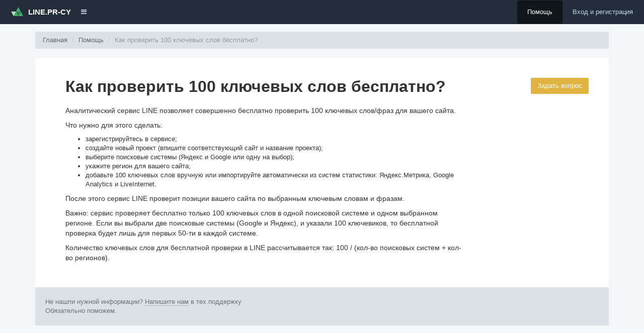

--- FILE ---
content_type: text/html; charset=UTF-8
request_url: https://line.pr-cy.ru/faq/article/6
body_size: 2983
content:
<!DOCTYPE html>
<html lang="ru">
<head>
  <meta charset="utf-8">
  <title>Как проверить 100 ключевых слов бесплатно?</title>
  
    <meta name="viewport" content="width=device-width, initial-scale=1.0">
    <meta name="description" content="">
    <meta name="author" content="">
    <link rel="stylesheet" type="text/css" href="https://line.pr-cy.ru/assets/css/style.css?1769083029" />
    <link rel="stylesheet" type="text/css" href="https://line.pr-cy.ru/assets/bower_components/datatables.net-fixedheader-bs/css/fixedHeader.bootstrap.min.css?1769083029" />
  

      <script>
      window.dataLayer = window.dataLayer || [];
            </script>
    <!-- Yandex.Metrika counter -->
    <script type="text/javascript">
        (function(m,e,t,r,i,k,a){
            m[i]=m[i]||function(){(m[i].a=m[i].a||[]).push(arguments)};
            m[i].l=1*new Date();
            for (var j = 0; j < document.scripts.length; j++) {if (document.scripts[j].src === r) { return; }}
            k=e.createElement(t),a=e.getElementsByTagName(t)[0],k.async=1,k.src=r,a.parentNode.insertBefore(k,a)
        })(window, document,'script','https://mc.yandex.ru/metrika/tag.js?id=106388001', 'ym');

        ym(106388001, 'init', {ssr:true, webvisor:true, clickmap:true, ecommerce:"dataLayer", referrer: document.referrer, url: location.href, accurateTrackBounce:true, trackLinks:true});
    </script>
    <!-- /Yandex.Metrika counter -->
  
</head>
<body class="body-base">

  <noscript><div><img src="https://mc.yandex.ru/watch/106388001" style="position:absolute; left:-9999px;" alt="" /></div></noscript>

<nav class="navbar navbar-inverse main-navbar" role="navigation">
  <div class="container-base">
    <!-- Brand and toggle get grouped for better mobile display -->
    <div class="navbar-header">
      <button type="button" class="navbar-toggle" data-toggle="collapse" data-target="#navbar">
      <span class="sr-only">Меню</span>
      <span class="icon-bar"></span>
      <span class="icon-bar"></span>
      <span class="icon-bar"></span>
      </button>
      <a class="navbar-brand" href="/"><img src="/assets/img/logo.svg">LINE.PR-CY</a>
    </div>
    <div class="collapse navbar-collapse" id="navbar">
      <ul class="nav navbar-nav">
        <li class="dropdown dropdown-bar">
          <a href="#" class="dropdown-toggle pr-cy-blue" data-toggle="dropdown"><i class="fa fa-bars fa-xs"></i></a>
          <ul class="dropdown-menu">
            <li role="presentation"><a role="menuitem" tabindex="-1" href="http://pr-cy.ru"><img src="/assets/img/slidebar/prcy.svg" alt=""> Портал вебмастеров</a></li>
            <li role="presentation"><a role="menuitem" tabindex="-1" href="https://a.pr-cy.ru/"><img src="/assets/img/slidebar/analysis.svg" alt=""> Анализ сайта</a></li>
            <li role="presentation"><a role="menuitem" tabindex="-1" href="http://sites.pr-cy.ru/"><img src="/assets/img/slidebar/sites.svg" alt=""> Панель сайтов</a></li>
            <li role="presentation"><a role="menuitem" tabindex="-1" href="http://pr-cy.ru/sale"><img src="/assets/img/slidebar/sale.svg" alt=""> Биржа продажи сайтов</a></li>
          </ul>
        </li>
      </ul>
      <ul class="nav navbar-nav navbar-right">
                  <li  class="active" ><a href="/faq">Помощь</a></li>
          <li><a href="/signup/oauthGetLoginUrl">Вход и регистрация</a></li>
              </ul>
          </div>
  </div>
</nav>


  <!--
	<ol class="breadcrumb-mini">
									<li class="active">
					<a href="/faq">FAQ</a>
				</li>
						</ol>
--><div class="notify"></div>

</div> <!-- conteiner close -->
<div class="container faq">
	<ul class="breadcrumb">
      <li><a href="/">Главная</a></li>
      <li><a href="/faq">Помощь</a></li>
      <li class="active">Как проверить 100 ключевых слов бесплатно?</li>
    </ul>
	<div class="faq__container"> <!-- conteiner open -->

		<a href="http://pr-cy.ru/support/new" target="_blank" class="btn btn-warning pull-right">Задать вопрос</a>
				<h1 class="faq__article-title">Как проверить 100 ключевых слов бесплатно?</h1>

		<div class="faq__article-container">
							<div id="article-display-block">
					<p>Аналитический сервис LINE позволяет совершенно бесплатно проверить 100 ключевых слов/фраз для вашего сайта. </p>
<p>Что нужно для этого сделать:</p>
<ul>
<li>зарегистрируйтесь в сервисе;</li>
<li>создайте новый проект (впишите соответствующий сайт и название проекта);</li>
<li>выберите поисковые системы (Яндекс и Google или одну на выбор);</li>
<li>укажите регион для вашего сайта;</li>
<li>добавьте 100 ключевых слов вручную или импортируйте автоматически из систем статистики: Яндекс.Метрика, Google Analytics и LiveInternet. </li>
</ul>
<p>После этого сервис LINE проверит позиции вашего сайта по выбранным ключевым словам и фразам. </p>
<p>Важно: сервис проверяет бесплатно только 100 ключевых слов в одной поисковой системе и одном выбранном регионе. Если вы выбрали две поисковые системы (Google и Яндекс), и указали 100 ключевиков, то бесплатной проверка будет лишь для первых 50-ти в каждой системе. </p>
<p>Количество ключевых слов для бесплатной проверки в LINE рассчитывается так: 100 / (кол-во поисковых систем + кол-во регионов).</p>				</div>
								</div>
		
	
</div>
	<div class="faq__article-footer">
		Не нашли нужной информации? <a href="http://pr-cy.ru/support/new">Напишите нам</a> в тех.поддержку<br>
		Обязательно поможем.
	</div>



  <footer class="footer-page">
    <div class="container-base">
      <div class="row">
  <div class="col-sm-7 col-xs-7">
    <ul class="footer-page__links">
      <li><a href="/faq">Помощь</a></li>
      <li><a href="http://pr-cy.ru/support/">Поддержка</a></li>
      <li><a href="http://pr-cy.ru/disclaimer/">Соглашение</a></li>
    </ul>
  </div>
  <div class="col-sm-5 col-xs-5">
    <div class="footer-page__copyright">© PR-CY, <br class="visible-xs-block">2006—2026</div>
  </div>
</div>
    </div>
  </footer>



	
  <script type="text/javascript">
    window.baseUri = "https://line.pr-cy.ru";
  </script>
  <script type="text/javascript" src="https://line.pr-cy.ru/assets/js/main.min.js?1769083029"></script>
  <script type="text/javascript" src="https://line.pr-cy.ru/assets/bower_components/datatables.net/js/jquery.dataTables.min.js?1769083029"></script>
  <script type="text/javascript" src="https://line.pr-cy.ru/assets/bower_components/datatables.net-bs/js/dataTables.bootstrap.min.js?1769083029"></script>
  <script type="text/javascript" src="https://line.pr-cy.ru/assets/bower_components/datatables.net-fixedheader/js/dataTables.fixedHeader.min.js?1769083029"></script>

  <script type="text/javascript" src="https://line.pr-cy.ru/js/lib.js?1769083029"></script>
  <script type="text/javascript" src="https://line.pr-cy.ru/js/project_common.js?1769083029"></script>


	

</body>
</html>


--- FILE ---
content_type: text/css
request_url: https://line.pr-cy.ru/assets/css/style.css?1769083029
body_size: 63290
content:
/*!
 * Bootstrap v3.3.7 (http://getbootstrap.com)
 * Copyright 2011-2016 Twitter, Inc.
 * Licensed under MIT (https://github.com/twbs/bootstrap/blob/master/LICENSE)
 *//*! normalize.css v3.0.3 | MIT License | github.com/necolas/normalize.css */html{font-family:sans-serif;-ms-text-size-adjust:100%;-webkit-text-size-adjust:100%}body{margin:0}article,aside,details,figcaption,figure,footer,header,hgroup,main,menu,nav,section,summary{display:block}audio,canvas,progress,video{display:inline-block;vertical-align:baseline}audio:not([controls]){display:none;height:0}[hidden],template{display:none}a{background-color:transparent}a:active,a:hover{outline:0}abbr[title]{border-bottom:1px dotted}b,strong{font-weight:bold}dfn{font-style:italic}h1{font-size:2em;margin:0.67em 0}mark{background:#ff0;color:#000}small{font-size:80%}sub,sup{font-size:75%;line-height:0;position:relative;vertical-align:baseline}sup{top:-0.5em}sub{bottom:-0.25em}img{border:0}svg:not(:root){overflow:hidden}figure{margin:1em 40px}hr{box-sizing:content-box;height:0}pre{overflow:auto}code,kbd,pre,samp{font-family:monospace, monospace;font-size:1em}button,input,optgroup,select,textarea{color:inherit;font:inherit;margin:0}button{overflow:visible}button,select{text-transform:none}button,html input[type="button"],input[type="reset"],input[type="submit"]{-webkit-appearance:button;cursor:pointer}button[disabled],html input[disabled]{cursor:default}button::-moz-focus-inner,input::-moz-focus-inner{border:0;padding:0}input{line-height:normal}input[type="checkbox"],input[type="radio"]{box-sizing:border-box;padding:0}input[type="number"]::-webkit-inner-spin-button,input[type="number"]::-webkit-outer-spin-button{height:auto}input[type="search"]{-webkit-appearance:textfield;box-sizing:content-box}input[type="search"]::-webkit-search-cancel-button,input[type="search"]::-webkit-search-decoration{-webkit-appearance:none}fieldset{border:1px solid #c0c0c0;margin:0 2px;padding:0.35em 0.625em 0.75em}legend{border:0;padding:0}textarea{overflow:auto}optgroup{font-weight:bold}table{border-collapse:collapse;border-spacing:0}td,th{padding:0}/*! Source: https://github.com/h5bp/html5-boilerplate/blob/master/src/css/main.css */@media print{*,*:before,*:after{background:transparent !important;color:#000 !important;box-shadow:none !important;text-shadow:none !important}a,a:visited{text-decoration:underline}a[href]:after{content:" (" attr(href) ")"}abbr[title]:after{content:" (" attr(title) ")"}a[href^="#"]:after,a[href^="javascript:"]:after{content:""}pre,blockquote{border:1px solid #999;page-break-inside:avoid}thead{display:table-header-group}tr,img{page-break-inside:avoid}img{max-width:100% !important}p,h2,h3{orphans:3;widows:3}h2,h3{page-break-after:avoid}.navbar{display:none}.btn>.caret,.dropup>.btn>.caret{border-top-color:#000 !important}.label{border:1px solid #000}.table{border-collapse:collapse !important}.table td,.table th{background-color:#fff !important}.table-bordered th,.table-bordered td{border:1px solid #ddd !important}}@font-face{font-family:'Glyphicons Halflings';src:url(".eot");src:url(".eot?#iefix") format("embedded-opentype"),url(".woff2") format("woff2"),url(".woff") format("woff"),url(".ttf") format("truetype"),url(".svg#") format("svg")}.glyphicon{position:relative;top:1px;display:inline-block;font-family:'Glyphicons Halflings';font-style:normal;font-weight:normal;line-height:1;-webkit-font-smoothing:antialiased;-moz-osx-font-smoothing:grayscale}.glyphicon-asterisk:before{content:"\002a"}.glyphicon-plus:before{content:"\002b"}.glyphicon-euro:before,.glyphicon-eur:before{content:"\20ac"}.glyphicon-minus:before{content:"\2212"}.glyphicon-cloud:before{content:"\2601"}.glyphicon-envelope:before{content:"\2709"}.glyphicon-pencil:before{content:"\270f"}.glyphicon-glass:before{content:"\e001"}.glyphicon-music:before{content:"\e002"}.glyphicon-search:before{content:"\e003"}.glyphicon-heart:before{content:"\e005"}.glyphicon-star:before{content:"\e006"}.glyphicon-star-empty:before{content:"\e007"}.glyphicon-user:before{content:"\e008"}.glyphicon-film:before{content:"\e009"}.glyphicon-th-large:before{content:"\e010"}.glyphicon-th:before{content:"\e011"}.glyphicon-th-list:before{content:"\e012"}.glyphicon-ok:before{content:"\e013"}.glyphicon-remove:before{content:"\e014"}.glyphicon-zoom-in:before{content:"\e015"}.glyphicon-zoom-out:before{content:"\e016"}.glyphicon-off:before{content:"\e017"}.glyphicon-signal:before{content:"\e018"}.glyphicon-cog:before{content:"\e019"}.glyphicon-trash:before{content:"\e020"}.glyphicon-home:before{content:"\e021"}.glyphicon-file:before{content:"\e022"}.glyphicon-time:before{content:"\e023"}.glyphicon-road:before{content:"\e024"}.glyphicon-download-alt:before{content:"\e025"}.glyphicon-download:before{content:"\e026"}.glyphicon-upload:before{content:"\e027"}.glyphicon-inbox:before{content:"\e028"}.glyphicon-play-circle:before{content:"\e029"}.glyphicon-repeat:before{content:"\e030"}.glyphicon-refresh:before{content:"\e031"}.glyphicon-list-alt:before{content:"\e032"}.glyphicon-lock:before{content:"\e033"}.glyphicon-flag:before{content:"\e034"}.glyphicon-headphones:before{content:"\e035"}.glyphicon-volume-off:before{content:"\e036"}.glyphicon-volume-down:before{content:"\e037"}.glyphicon-volume-up:before{content:"\e038"}.glyphicon-qrcode:before{content:"\e039"}.glyphicon-barcode:before{content:"\e040"}.glyphicon-tag:before{content:"\e041"}.glyphicon-tags:before{content:"\e042"}.glyphicon-book:before{content:"\e043"}.glyphicon-bookmark:before{content:"\e044"}.glyphicon-print:before{content:"\e045"}.glyphicon-camera:before{content:"\e046"}.glyphicon-font:before{content:"\e047"}.glyphicon-bold:before{content:"\e048"}.glyphicon-italic:before{content:"\e049"}.glyphicon-text-height:before{content:"\e050"}.glyphicon-text-width:before{content:"\e051"}.glyphicon-align-left:before{content:"\e052"}.glyphicon-align-center:before{content:"\e053"}.glyphicon-align-right:before{content:"\e054"}.glyphicon-align-justify:before{content:"\e055"}.glyphicon-list:before{content:"\e056"}.glyphicon-indent-left:before{content:"\e057"}.glyphicon-indent-right:before{content:"\e058"}.glyphicon-facetime-video:before{content:"\e059"}.glyphicon-picture:before{content:"\e060"}.glyphicon-map-marker:before{content:"\e062"}.glyphicon-adjust:before{content:"\e063"}.glyphicon-tint:before{content:"\e064"}.glyphicon-edit:before{content:"\e065"}.glyphicon-share:before{content:"\e066"}.glyphicon-check:before{content:"\e067"}.glyphicon-move:before{content:"\e068"}.glyphicon-step-backward:before{content:"\e069"}.glyphicon-fast-backward:before{content:"\e070"}.glyphicon-backward:before{content:"\e071"}.glyphicon-play:before{content:"\e072"}.glyphicon-pause:before{content:"\e073"}.glyphicon-stop:before{content:"\e074"}.glyphicon-forward:before{content:"\e075"}.glyphicon-fast-forward:before{content:"\e076"}.glyphicon-step-forward:before{content:"\e077"}.glyphicon-eject:before{content:"\e078"}.glyphicon-chevron-left:before{content:"\e079"}.glyphicon-chevron-right:before{content:"\e080"}.glyphicon-plus-sign:before{content:"\e081"}.glyphicon-minus-sign:before{content:"\e082"}.glyphicon-remove-sign:before{content:"\e083"}.glyphicon-ok-sign:before{content:"\e084"}.glyphicon-question-sign:before{content:"\e085"}.glyphicon-info-sign:before{content:"\e086"}.glyphicon-screenshot:before{content:"\e087"}.glyphicon-remove-circle:before{content:"\e088"}.glyphicon-ok-circle:before{content:"\e089"}.glyphicon-ban-circle:before{content:"\e090"}.glyphicon-arrow-left:before{content:"\e091"}.glyphicon-arrow-right:before{content:"\e092"}.glyphicon-arrow-up:before{content:"\e093"}.glyphicon-arrow-down:before{content:"\e094"}.glyphicon-share-alt:before{content:"\e095"}.glyphicon-resize-full:before{content:"\e096"}.glyphicon-resize-small:before{content:"\e097"}.glyphicon-exclamation-sign:before{content:"\e101"}.glyphicon-gift:before{content:"\e102"}.glyphicon-leaf:before{content:"\e103"}.glyphicon-fire:before{content:"\e104"}.glyphicon-eye-open:before{content:"\e105"}.glyphicon-eye-close:before{content:"\e106"}.glyphicon-warning-sign:before{content:"\e107"}.glyphicon-plane:before{content:"\e108"}.glyphicon-calendar:before{content:"\e109"}.glyphicon-random:before{content:"\e110"}.glyphicon-comment:before{content:"\e111"}.glyphicon-magnet:before{content:"\e112"}.glyphicon-chevron-up:before{content:"\e113"}.glyphicon-chevron-down:before{content:"\e114"}.glyphicon-retweet:before{content:"\e115"}.glyphicon-shopping-cart:before{content:"\e116"}.glyphicon-folder-close:before{content:"\e117"}.glyphicon-folder-open:before{content:"\e118"}.glyphicon-resize-vertical:before{content:"\e119"}.glyphicon-resize-horizontal:before{content:"\e120"}.glyphicon-hdd:before{content:"\e121"}.glyphicon-bullhorn:before{content:"\e122"}.glyphicon-bell:before{content:"\e123"}.glyphicon-certificate:before{content:"\e124"}.glyphicon-thumbs-up:before{content:"\e125"}.glyphicon-thumbs-down:before{content:"\e126"}.glyphicon-hand-right:before{content:"\e127"}.glyphicon-hand-left:before{content:"\e128"}.glyphicon-hand-up:before{content:"\e129"}.glyphicon-hand-down:before{content:"\e130"}.glyphicon-circle-arrow-right:before{content:"\e131"}.glyphicon-circle-arrow-left:before{content:"\e132"}.glyphicon-circle-arrow-up:before{content:"\e133"}.glyphicon-circle-arrow-down:before{content:"\e134"}.glyphicon-globe:before{content:"\e135"}.glyphicon-wrench:before{content:"\e136"}.glyphicon-tasks:before{content:"\e137"}.glyphicon-filter:before{content:"\e138"}.glyphicon-briefcase:before{content:"\e139"}.glyphicon-fullscreen:before{content:"\e140"}.glyphicon-dashboard:before{content:"\e141"}.glyphicon-paperclip:before{content:"\e142"}.glyphicon-heart-empty:before{content:"\e143"}.glyphicon-link:before{content:"\e144"}.glyphicon-phone:before{content:"\e145"}.glyphicon-pushpin:before{content:"\e146"}.glyphicon-usd:before{content:"\e148"}.glyphicon-gbp:before{content:"\e149"}.glyphicon-sort:before{content:"\e150"}.glyphicon-sort-by-alphabet:before{content:"\e151"}.glyphicon-sort-by-alphabet-alt:before{content:"\e152"}.glyphicon-sort-by-order:before{content:"\e153"}.glyphicon-sort-by-order-alt:before{content:"\e154"}.glyphicon-sort-by-attributes:before{content:"\e155"}.glyphicon-sort-by-attributes-alt:before{content:"\e156"}.glyphicon-unchecked:before{content:"\e157"}.glyphicon-expand:before{content:"\e158"}.glyphicon-collapse-down:before{content:"\e159"}.glyphicon-collapse-up:before{content:"\e160"}.glyphicon-log-in:before{content:"\e161"}.glyphicon-flash:before{content:"\e162"}.glyphicon-log-out:before{content:"\e163"}.glyphicon-new-window:before{content:"\e164"}.glyphicon-record:before{content:"\e165"}.glyphicon-save:before{content:"\e166"}.glyphicon-open:before{content:"\e167"}.glyphicon-saved:before{content:"\e168"}.glyphicon-import:before{content:"\e169"}.glyphicon-export:before{content:"\e170"}.glyphicon-send:before{content:"\e171"}.glyphicon-floppy-disk:before{content:"\e172"}.glyphicon-floppy-saved:before{content:"\e173"}.glyphicon-floppy-remove:before{content:"\e174"}.glyphicon-floppy-save:before{content:"\e175"}.glyphicon-floppy-open:before{content:"\e176"}.glyphicon-credit-card:before{content:"\e177"}.glyphicon-transfer:before{content:"\e178"}.glyphicon-cutlery:before{content:"\e179"}.glyphicon-header:before{content:"\e180"}.glyphicon-compressed:before{content:"\e181"}.glyphicon-earphone:before{content:"\e182"}.glyphicon-phone-alt:before{content:"\e183"}.glyphicon-tower:before{content:"\e184"}.glyphicon-stats:before{content:"\e185"}.glyphicon-sd-video:before{content:"\e186"}.glyphicon-hd-video:before{content:"\e187"}.glyphicon-subtitles:before{content:"\e188"}.glyphicon-sound-stereo:before{content:"\e189"}.glyphicon-sound-dolby:before{content:"\e190"}.glyphicon-sound-5-1:before{content:"\e191"}.glyphicon-sound-6-1:before{content:"\e192"}.glyphicon-sound-7-1:before{content:"\e193"}.glyphicon-copyright-mark:before{content:"\e194"}.glyphicon-registration-mark:before{content:"\e195"}.glyphicon-cloud-download:before{content:"\e197"}.glyphicon-cloud-upload:before{content:"\e198"}.glyphicon-tree-conifer:before{content:"\e199"}.glyphicon-tree-deciduous:before{content:"\e200"}.glyphicon-cd:before{content:"\e201"}.glyphicon-save-file:before{content:"\e202"}.glyphicon-open-file:before{content:"\e203"}.glyphicon-level-up:before{content:"\e204"}.glyphicon-copy:before{content:"\e205"}.glyphicon-paste:before{content:"\e206"}.glyphicon-alert:before{content:"\e209"}.glyphicon-equalizer:before{content:"\e210"}.glyphicon-king:before{content:"\e211"}.glyphicon-queen:before{content:"\e212"}.glyphicon-pawn:before{content:"\e213"}.glyphicon-bishop:before{content:"\e214"}.glyphicon-knight:before{content:"\e215"}.glyphicon-baby-formula:before{content:"\e216"}.glyphicon-tent:before{content:"\26fa"}.glyphicon-blackboard:before{content:"\e218"}.glyphicon-bed:before{content:"\e219"}.glyphicon-apple:before{content:"\f8ff"}.glyphicon-erase:before{content:"\e221"}.glyphicon-hourglass:before{content:"\231b"}.glyphicon-lamp:before{content:"\e223"}.glyphicon-duplicate:before{content:"\e224"}.glyphicon-piggy-bank:before{content:"\e225"}.glyphicon-scissors:before{content:"\e226"}.glyphicon-bitcoin:before{content:"\e227"}.glyphicon-btc:before{content:"\e227"}.glyphicon-xbt:before{content:"\e227"}.glyphicon-yen:before{content:"\00a5"}.glyphicon-jpy:before{content:"\00a5"}.glyphicon-ruble:before{content:"\20bd"}.glyphicon-rub:before{content:"\20bd"}.glyphicon-scale:before{content:"\e230"}.glyphicon-ice-lolly:before{content:"\e231"}.glyphicon-ice-lolly-tasted:before{content:"\e232"}.glyphicon-education:before{content:"\e233"}.glyphicon-option-horizontal:before{content:"\e234"}.glyphicon-option-vertical:before{content:"\e235"}.glyphicon-menu-hamburger:before{content:"\e236"}.glyphicon-modal-window:before{content:"\e237"}.glyphicon-oil:before{content:"\e238"}.glyphicon-grain:before{content:"\e239"}.glyphicon-sunglasses:before{content:"\e240"}.glyphicon-text-size:before{content:"\e241"}.glyphicon-text-color:before{content:"\e242"}.glyphicon-text-background:before{content:"\e243"}.glyphicon-object-align-top:before{content:"\e244"}.glyphicon-object-align-bottom:before{content:"\e245"}.glyphicon-object-align-horizontal:before{content:"\e246"}.glyphicon-object-align-left:before{content:"\e247"}.glyphicon-object-align-vertical:before{content:"\e248"}.glyphicon-object-align-right:before{content:"\e249"}.glyphicon-triangle-right:before{content:"\e250"}.glyphicon-triangle-left:before{content:"\e251"}.glyphicon-triangle-bottom:before{content:"\e252"}.glyphicon-triangle-top:before{content:"\e253"}.glyphicon-console:before{content:"\e254"}.glyphicon-superscript:before{content:"\e255"}.glyphicon-subscript:before{content:"\e256"}.glyphicon-menu-left:before{content:"\e257"}.glyphicon-menu-right:before{content:"\e258"}.glyphicon-menu-down:before{content:"\e259"}.glyphicon-menu-up:before{content:"\e260"}*{-webkit-box-sizing:border-box;-moz-box-sizing:border-box;box-sizing:border-box}*:before,*:after{-webkit-box-sizing:border-box;-moz-box-sizing:border-box;box-sizing:border-box}html{font-size:10px;-webkit-tap-highlight-color:transparent}body{font-family:"Trebuchet MS","Helvetica Neue",Helvetica,Arial,sans-serif;font-size:13px;line-height:1.428571429;color:#333;background-color:#fff}input,button,select,textarea{font-family:inherit;font-size:inherit;line-height:inherit}a{color:#15527e;text-decoration:none}a:hover,a:focus{color:#b33;text-decoration:underline}a:focus{outline:5px auto -webkit-focus-ring-color;outline-offset:-2px}figure{margin:0}img{vertical-align:middle}.img-responsive{display:block;max-width:100%;height:auto}.img-rounded{border-radius:2px}.img-thumbnail{padding:4px;line-height:1.428571429;background-color:#fff;border:1px solid #ddd;border-radius:0;-webkit-transition:all 0.2s ease-in-out;-o-transition:all 0.2s ease-in-out;transition:all 0.2s ease-in-out;display:inline-block;max-width:100%;height:auto}.img-circle{border-radius:50%}hr{margin-top:18px;margin-bottom:18px;border:0;border-top:1px solid #eee}.sr-only{position:absolute;width:1px;height:1px;margin:-1px;padding:0;overflow:hidden;clip:rect(0, 0, 0, 0);border:0}.sr-only-focusable:active,.sr-only-focusable:focus{position:static;width:auto;height:auto;margin:0;overflow:visible;clip:auto}[role="button"]{cursor:pointer}h1,h2,h3,h4,h5,h6,.h1,.h2,.h3,.h4,.h5,.h6{font-family:inherit;font-weight:500;line-height:1.1;color:inherit}h1 small,h1 .small,h2 small,h2 .small,h3 small,h3 .small,h4 small,h4 .small,h5 small,h5 .small,h6 small,h6 .small,.h1 small,.h1 .small,.h2 small,.h2 .small,.h3 small,.h3 .small,.h4 small,.h4 .small,.h5 small,.h5 .small,.h6 small,.h6 .small{font-weight:normal;line-height:1;color:#999}h1,.h1,h2,.h2,h3,.h3{margin-top:18px;margin-bottom:9px}h1 small,h1 .small,.h1 small,.h1 .small,h2 small,h2 .small,.h2 small,.h2 .small,h3 small,h3 .small,.h3 small,.h3 .small{font-size:65%}h4,.h4,h5,.h5,h6,.h6{margin-top:9px;margin-bottom:9px}h4 small,h4 .small,.h4 small,.h4 .small,h5 small,h5 .small,.h5 small,.h5 .small,h6 small,h6 .small,.h6 small,.h6 .small{font-size:75%}h1,.h1{font-size:27px}h2,.h2{font-size:19px}h3,.h3{font-size:17px}h4,.h4{font-size:14px}h5,.h5{font-size:13px}h6,.h6{font-size:12px}p{margin:0 0 9px}.lead{margin-bottom:18px;font-size:14px;font-weight:300;line-height:1.4}@media (min-width: 768px){.lead{font-size:19.5px}}small,.small{font-size:92%}mark,.mark{background-color:#fcf8e3;padding:.2em}.text-left{text-align:left}.text-right{text-align:right}.text-center{text-align:center}.text-justify{text-align:justify}.text-nowrap{white-space:nowrap}.text-lowercase{text-transform:lowercase}.text-uppercase,.initialism{text-transform:uppercase}.text-capitalize{text-transform:capitalize}.text-muted{color:#999}.text-primary{color:#435173}a.text-primary:hover,a.text-primary:focus{color:#303a53}.text-success{color:#7cab33}a.text-success:hover,a.text-success:focus{color:#608427}.text-info{color:#31708f}a.text-info:hover,a.text-info:focus{color:#245269}.text-warning{color:#8a6d3b}a.text-warning:hover,a.text-warning:focus{color:#66512c}.text-danger{color:#e74c3c}a.text-danger:hover,a.text-danger:focus{color:#d62c1a}.bg-primary{color:#fff}.bg-primary{background-color:#435173}a.bg-primary:hover,a.bg-primary:focus{background-color:#303a53}.bg-success{background-color:#F6FAEF}a.bg-success:hover,a.bg-success:focus{background-color:#e0eec8}.bg-info{background-color:#d9edf7}a.bg-info:hover,a.bg-info:focus{background-color:#afd9ee}.bg-warning{background-color:#fcf8e3}a.bg-warning:hover,a.bg-warning:focus{background-color:#f7ecb5}.bg-danger{background-color:#fdf3f2}a.bg-danger:hover,a.bg-danger:focus{background-color:#f8c9c4}.page-header{padding-bottom:8px;margin:36px 0 18px;border-bottom:1px solid #eee}ul,ol{margin-top:0;margin-bottom:9px}ul ul,ul ol,ol ul,ol ol{margin-bottom:0}.list-unstyled{padding-left:0;list-style:none}.list-inline{padding-left:0;list-style:none;margin-left:-5px}.list-inline>li{display:inline-block;padding-left:5px;padding-right:5px}dl{margin-top:0;margin-bottom:18px}dt,dd{line-height:1.428571429}dt{font-weight:bold}dd{margin-left:0}.dl-horizontal dd:before,.dl-horizontal dd:after{content:" ";display:table}.dl-horizontal dd:after{clear:both}@media (min-width: 768px){.dl-horizontal dt{float:left;width:160px;clear:left;text-align:right;overflow:hidden;text-overflow:ellipsis;white-space:nowrap}.dl-horizontal dd{margin-left:180px}}abbr[title],abbr[data-original-title]{cursor:help;border-bottom:1px dotted #999}.initialism{font-size:90%}blockquote{padding:9px 18px;margin:0 0 18px;font-size:16.25px;border-left:5px solid #eee}blockquote p:last-child,blockquote ul:last-child,blockquote ol:last-child{margin-bottom:0}blockquote footer,blockquote small,blockquote .small{display:block;font-size:80%;line-height:1.428571429;color:#999}blockquote footer:before,blockquote small:before,blockquote .small:before{content:'\2014 \00A0'}.blockquote-reverse,blockquote.pull-right{padding-right:15px;padding-left:0;border-right:5px solid #eee;border-left:0;text-align:right}.blockquote-reverse footer:before,.blockquote-reverse small:before,.blockquote-reverse .small:before,blockquote.pull-right footer:before,blockquote.pull-right small:before,blockquote.pull-right .small:before{content:''}.blockquote-reverse footer:after,.blockquote-reverse small:after,.blockquote-reverse .small:after,blockquote.pull-right footer:after,blockquote.pull-right small:after,blockquote.pull-right .small:after{content:'\00A0 \2014'}address{margin-bottom:18px;font-style:normal;line-height:1.428571429}code,kbd,pre,samp{font-family:Menlo,Monaco,Consolas,"Courier New",monospace}code{padding:2px 4px;font-size:90%;color:#c7254e;background-color:#f9f2f4;border-radius:2px}kbd{padding:2px 4px;font-size:90%;color:#fff;background-color:#333;border-radius:0;box-shadow:inset 0 -1px 0 rgba(0,0,0,0.25)}kbd kbd{padding:0;font-size:100%;font-weight:bold;box-shadow:none}pre{display:block;padding:8.5px;margin:0 0 9px;font-size:12px;line-height:1.428571429;word-break:break-all;word-wrap:break-word;color:#333;background-color:#f5f5f5;border:1px solid #ccc;border-radius:2px}pre code{padding:0;font-size:inherit;color:inherit;white-space:pre-wrap;background-color:transparent;border-radius:0}.pre-scrollable{max-height:340px;overflow-y:scroll}.container{margin-right:auto;margin-left:auto;padding-left:15px;padding-right:15px}.container:before,.container:after{content:" ";display:table}.container:after{clear:both}@media (min-width: 768px){.container{width:750px}}@media (min-width: 992px){.container{width:970px}}@media (min-width: 1200px){.container{width:1170px}}.container-fluid{margin-right:auto;margin-left:auto;padding-left:15px;padding-right:15px}.container-fluid:before,.container-fluid:after{content:" ";display:table}.container-fluid:after{clear:both}.row{margin-left:-15px;margin-right:-15px}.row:before,.row:after{content:" ";display:table}.row:after{clear:both}.col-xs-1,.col-sm-1,.col-md-1,.col-lg-1,.col-xs-2,.col-sm-2,.col-md-2,.col-lg-2,.col-xs-3,.col-sm-3,.col-md-3,.col-lg-3,.col-xs-4,.col-sm-4,.col-md-4,.col-lg-4,.col-xs-5,.col-sm-5,.col-md-5,.col-lg-5,.col-xs-6,.col-sm-6,.col-md-6,.col-lg-6,.col-xs-7,.col-sm-7,.col-md-7,.col-lg-7,.col-xs-8,.col-sm-8,.col-md-8,.col-lg-8,.col-xs-9,.col-sm-9,.col-md-9,.col-lg-9,.col-xs-10,.col-sm-10,.col-md-10,.col-lg-10,.col-xs-11,.col-sm-11,.col-md-11,.col-lg-11,.col-xs-12,.col-sm-12,.col-md-12,.col-lg-12{position:relative;min-height:1px;padding-left:15px;padding-right:15px}.col-xs-1,.col-xs-2,.col-xs-3,.col-xs-4,.col-xs-5,.col-xs-6,.col-xs-7,.col-xs-8,.col-xs-9,.col-xs-10,.col-xs-11,.col-xs-12{float:left}.col-xs-1{width:8.3333333333%}.col-xs-2{width:16.6666666667%}.col-xs-3{width:25%}.col-xs-4{width:33.3333333333%}.col-xs-5{width:41.6666666667%}.col-xs-6{width:50%}.col-xs-7{width:58.3333333333%}.col-xs-8{width:66.6666666667%}.col-xs-9{width:75%}.col-xs-10{width:83.3333333333%}.col-xs-11{width:91.6666666667%}.col-xs-12{width:100%}.col-xs-pull-0{right:auto}.col-xs-pull-1{right:8.3333333333%}.col-xs-pull-2{right:16.6666666667%}.col-xs-pull-3{right:25%}.col-xs-pull-4{right:33.3333333333%}.col-xs-pull-5{right:41.6666666667%}.col-xs-pull-6{right:50%}.col-xs-pull-7{right:58.3333333333%}.col-xs-pull-8{right:66.6666666667%}.col-xs-pull-9{right:75%}.col-xs-pull-10{right:83.3333333333%}.col-xs-pull-11{right:91.6666666667%}.col-xs-pull-12{right:100%}.col-xs-push-0{left:auto}.col-xs-push-1{left:8.3333333333%}.col-xs-push-2{left:16.6666666667%}.col-xs-push-3{left:25%}.col-xs-push-4{left:33.3333333333%}.col-xs-push-5{left:41.6666666667%}.col-xs-push-6{left:50%}.col-xs-push-7{left:58.3333333333%}.col-xs-push-8{left:66.6666666667%}.col-xs-push-9{left:75%}.col-xs-push-10{left:83.3333333333%}.col-xs-push-11{left:91.6666666667%}.col-xs-push-12{left:100%}.col-xs-offset-0{margin-left:0%}.col-xs-offset-1{margin-left:8.3333333333%}.col-xs-offset-2{margin-left:16.6666666667%}.col-xs-offset-3{margin-left:25%}.col-xs-offset-4{margin-left:33.3333333333%}.col-xs-offset-5{margin-left:41.6666666667%}.col-xs-offset-6{margin-left:50%}.col-xs-offset-7{margin-left:58.3333333333%}.col-xs-offset-8{margin-left:66.6666666667%}.col-xs-offset-9{margin-left:75%}.col-xs-offset-10{margin-left:83.3333333333%}.col-xs-offset-11{margin-left:91.6666666667%}.col-xs-offset-12{margin-left:100%}@media (min-width: 768px){.col-sm-1,.col-sm-2,.col-sm-3,.col-sm-4,.col-sm-5,.col-sm-6,.col-sm-7,.col-sm-8,.col-sm-9,.col-sm-10,.col-sm-11,.col-sm-12{float:left}.col-sm-1{width:8.3333333333%}.col-sm-2{width:16.6666666667%}.col-sm-3{width:25%}.col-sm-4{width:33.3333333333%}.col-sm-5{width:41.6666666667%}.col-sm-6{width:50%}.col-sm-7{width:58.3333333333%}.col-sm-8{width:66.6666666667%}.col-sm-9{width:75%}.col-sm-10{width:83.3333333333%}.col-sm-11{width:91.6666666667%}.col-sm-12{width:100%}.col-sm-pull-0{right:auto}.col-sm-pull-1{right:8.3333333333%}.col-sm-pull-2{right:16.6666666667%}.col-sm-pull-3{right:25%}.col-sm-pull-4{right:33.3333333333%}.col-sm-pull-5{right:41.6666666667%}.col-sm-pull-6{right:50%}.col-sm-pull-7{right:58.3333333333%}.col-sm-pull-8{right:66.6666666667%}.col-sm-pull-9{right:75%}.col-sm-pull-10{right:83.3333333333%}.col-sm-pull-11{right:91.6666666667%}.col-sm-pull-12{right:100%}.col-sm-push-0{left:auto}.col-sm-push-1{left:8.3333333333%}.col-sm-push-2{left:16.6666666667%}.col-sm-push-3{left:25%}.col-sm-push-4{left:33.3333333333%}.col-sm-push-5{left:41.6666666667%}.col-sm-push-6{left:50%}.col-sm-push-7{left:58.3333333333%}.col-sm-push-8{left:66.6666666667%}.col-sm-push-9{left:75%}.col-sm-push-10{left:83.3333333333%}.col-sm-push-11{left:91.6666666667%}.col-sm-push-12{left:100%}.col-sm-offset-0{margin-left:0%}.col-sm-offset-1{margin-left:8.3333333333%}.col-sm-offset-2{margin-left:16.6666666667%}.col-sm-offset-3{margin-left:25%}.col-sm-offset-4{margin-left:33.3333333333%}.col-sm-offset-5{margin-left:41.6666666667%}.col-sm-offset-6{margin-left:50%}.col-sm-offset-7{margin-left:58.3333333333%}.col-sm-offset-8{margin-left:66.6666666667%}.col-sm-offset-9{margin-left:75%}.col-sm-offset-10{margin-left:83.3333333333%}.col-sm-offset-11{margin-left:91.6666666667%}.col-sm-offset-12{margin-left:100%}}@media (min-width: 992px){.col-md-1,.col-md-2,.col-md-3,.col-md-4,.col-md-5,.col-md-6,.col-md-7,.col-md-8,.col-md-9,.col-md-10,.col-md-11,.col-md-12{float:left}.col-md-1{width:8.3333333333%}.col-md-2{width:16.6666666667%}.col-md-3{width:25%}.col-md-4{width:33.3333333333%}.col-md-5{width:41.6666666667%}.col-md-6{width:50%}.col-md-7{width:58.3333333333%}.col-md-8{width:66.6666666667%}.col-md-9{width:75%}.col-md-10{width:83.3333333333%}.col-md-11{width:91.6666666667%}.col-md-12{width:100%}.col-md-pull-0{right:auto}.col-md-pull-1{right:8.3333333333%}.col-md-pull-2{right:16.6666666667%}.col-md-pull-3{right:25%}.col-md-pull-4{right:33.3333333333%}.col-md-pull-5{right:41.6666666667%}.col-md-pull-6{right:50%}.col-md-pull-7{right:58.3333333333%}.col-md-pull-8{right:66.6666666667%}.col-md-pull-9{right:75%}.col-md-pull-10{right:83.3333333333%}.col-md-pull-11{right:91.6666666667%}.col-md-pull-12{right:100%}.col-md-push-0{left:auto}.col-md-push-1{left:8.3333333333%}.col-md-push-2{left:16.6666666667%}.col-md-push-3{left:25%}.col-md-push-4{left:33.3333333333%}.col-md-push-5{left:41.6666666667%}.col-md-push-6{left:50%}.col-md-push-7{left:58.3333333333%}.col-md-push-8{left:66.6666666667%}.col-md-push-9{left:75%}.col-md-push-10{left:83.3333333333%}.col-md-push-11{left:91.6666666667%}.col-md-push-12{left:100%}.col-md-offset-0{margin-left:0%}.col-md-offset-1{margin-left:8.3333333333%}.col-md-offset-2{margin-left:16.6666666667%}.col-md-offset-3{margin-left:25%}.col-md-offset-4{margin-left:33.3333333333%}.col-md-offset-5{margin-left:41.6666666667%}.col-md-offset-6{margin-left:50%}.col-md-offset-7{margin-left:58.3333333333%}.col-md-offset-8{margin-left:66.6666666667%}.col-md-offset-9{margin-left:75%}.col-md-offset-10{margin-left:83.3333333333%}.col-md-offset-11{margin-left:91.6666666667%}.col-md-offset-12{margin-left:100%}}@media (min-width: 1200px){.col-lg-1,.col-lg-2,.col-lg-3,.col-lg-4,.col-lg-5,.col-lg-6,.col-lg-7,.col-lg-8,.col-lg-9,.col-lg-10,.col-lg-11,.col-lg-12{float:left}.col-lg-1{width:8.3333333333%}.col-lg-2{width:16.6666666667%}.col-lg-3{width:25%}.col-lg-4{width:33.3333333333%}.col-lg-5{width:41.6666666667%}.col-lg-6{width:50%}.col-lg-7{width:58.3333333333%}.col-lg-8{width:66.6666666667%}.col-lg-9{width:75%}.col-lg-10{width:83.3333333333%}.col-lg-11{width:91.6666666667%}.col-lg-12{width:100%}.col-lg-pull-0{right:auto}.col-lg-pull-1{right:8.3333333333%}.col-lg-pull-2{right:16.6666666667%}.col-lg-pull-3{right:25%}.col-lg-pull-4{right:33.3333333333%}.col-lg-pull-5{right:41.6666666667%}.col-lg-pull-6{right:50%}.col-lg-pull-7{right:58.3333333333%}.col-lg-pull-8{right:66.6666666667%}.col-lg-pull-9{right:75%}.col-lg-pull-10{right:83.3333333333%}.col-lg-pull-11{right:91.6666666667%}.col-lg-pull-12{right:100%}.col-lg-push-0{left:auto}.col-lg-push-1{left:8.3333333333%}.col-lg-push-2{left:16.6666666667%}.col-lg-push-3{left:25%}.col-lg-push-4{left:33.3333333333%}.col-lg-push-5{left:41.6666666667%}.col-lg-push-6{left:50%}.col-lg-push-7{left:58.3333333333%}.col-lg-push-8{left:66.6666666667%}.col-lg-push-9{left:75%}.col-lg-push-10{left:83.3333333333%}.col-lg-push-11{left:91.6666666667%}.col-lg-push-12{left:100%}.col-lg-offset-0{margin-left:0%}.col-lg-offset-1{margin-left:8.3333333333%}.col-lg-offset-2{margin-left:16.6666666667%}.col-lg-offset-3{margin-left:25%}.col-lg-offset-4{margin-left:33.3333333333%}.col-lg-offset-5{margin-left:41.6666666667%}.col-lg-offset-6{margin-left:50%}.col-lg-offset-7{margin-left:58.3333333333%}.col-lg-offset-8{margin-left:66.6666666667%}.col-lg-offset-9{margin-left:75%}.col-lg-offset-10{margin-left:83.3333333333%}.col-lg-offset-11{margin-left:91.6666666667%}.col-lg-offset-12{margin-left:100%}}table{background-color:transparent}caption{padding-top:8px;padding-bottom:8px;color:#999;text-align:left}th{text-align:left}.table{width:100%;max-width:100%;margin-bottom:18px}.table>thead>tr>th,.table>thead>tr>td,.table>tbody>tr>th,.table>tbody>tr>td,.table>tfoot>tr>th,.table>tfoot>tr>td{padding:8px;line-height:1.428571429;vertical-align:top;border-top:1px solid #ddd}.table>thead>tr>th{vertical-align:bottom;border-bottom:2px solid #ddd}.table>caption+thead>tr:first-child>th,.table>caption+thead>tr:first-child>td,.table>colgroup+thead>tr:first-child>th,.table>colgroup+thead>tr:first-child>td,.table>thead:first-child>tr:first-child>th,.table>thead:first-child>tr:first-child>td{border-top:0}.table>tbody+tbody{border-top:2px solid #ddd}.table .table{background-color:#fff}.table-condensed>thead>tr>th,.table-condensed>thead>tr>td,.table-condensed>tbody>tr>th,.table-condensed>tbody>tr>td,.table-condensed>tfoot>tr>th,.table-condensed>tfoot>tr>td{padding:5px}.table-bordered{border:1px solid #ddd}.table-bordered>thead>tr>th,.table-bordered>thead>tr>td,.table-bordered>tbody>tr>th,.table-bordered>tbody>tr>td,.table-bordered>tfoot>tr>th,.table-bordered>tfoot>tr>td{border:1px solid #ddd}.table-bordered>thead>tr>th,.table-bordered>thead>tr>td{border-bottom-width:2px}.table-striped>tbody>tr:nth-of-type(odd){background-color:#f9f9f9}.table-hover>tbody>tr:hover{background-color:#f5f5f5}table col[class*="col-"]{position:static;float:none;display:table-column}table td[class*="col-"],table th[class*="col-"]{position:static;float:none;display:table-cell}.table>thead>tr>td.active,.table>thead>tr>th.active,.table>thead>tr.active>td,.table>thead>tr.active>th,.table>tbody>tr>td.active,.table>tbody>tr>th.active,.table>tbody>tr.active>td,.table>tbody>tr.active>th,.table>tfoot>tr>td.active,.table>tfoot>tr>th.active,.table>tfoot>tr.active>td,.table>tfoot>tr.active>th{background-color:#f5f5f5}.table-hover>tbody>tr>td.active:hover,.table-hover>tbody>tr>th.active:hover,.table-hover>tbody>tr.active:hover>td,.table-hover>tbody>tr:hover>.active,.table-hover>tbody>tr.active:hover>th{background-color:#e8e8e8}.table>thead>tr>td.success,.table>thead>tr>th.success,.table>thead>tr.success>td,.table>thead>tr.success>th,.table>tbody>tr>td.success,.table>tbody>tr>th.success,.table>tbody>tr.success>td,.table>tbody>tr.success>th,.table>tfoot>tr>td.success,.table>tfoot>tr>th.success,.table>tfoot>tr.success>td,.table>tfoot>tr.success>th{background-color:#F6FAEF}.table-hover>tbody>tr>td.success:hover,.table-hover>tbody>tr>th.success:hover,.table-hover>tbody>tr.success:hover>td,.table-hover>tbody>tr:hover>.success,.table-hover>tbody>tr.success:hover>th{background-color:#ebf4dc}.table>thead>tr>td.info,.table>thead>tr>th.info,.table>thead>tr.info>td,.table>thead>tr.info>th,.table>tbody>tr>td.info,.table>tbody>tr>th.info,.table>tbody>tr.info>td,.table>tbody>tr.info>th,.table>tfoot>tr>td.info,.table>tfoot>tr>th.info,.table>tfoot>tr.info>td,.table>tfoot>tr.info>th{background-color:#d9edf7}.table-hover>tbody>tr>td.info:hover,.table-hover>tbody>tr>th.info:hover,.table-hover>tbody>tr.info:hover>td,.table-hover>tbody>tr:hover>.info,.table-hover>tbody>tr.info:hover>th{background-color:#c4e3f3}.table>thead>tr>td.warning,.table>thead>tr>th.warning,.table>thead>tr.warning>td,.table>thead>tr.warning>th,.table>tbody>tr>td.warning,.table>tbody>tr>th.warning,.table>tbody>tr.warning>td,.table>tbody>tr.warning>th,.table>tfoot>tr>td.warning,.table>tfoot>tr>th.warning,.table>tfoot>tr.warning>td,.table>tfoot>tr.warning>th{background-color:#fcf8e3}.table-hover>tbody>tr>td.warning:hover,.table-hover>tbody>tr>th.warning:hover,.table-hover>tbody>tr.warning:hover>td,.table-hover>tbody>tr:hover>.warning,.table-hover>tbody>tr.warning:hover>th{background-color:#faf2cc}.table>thead>tr>td.danger,.table>thead>tr>th.danger,.table>thead>tr.danger>td,.table>thead>tr.danger>th,.table>tbody>tr>td.danger,.table>tbody>tr>th.danger,.table>tbody>tr.danger>td,.table>tbody>tr.danger>th,.table>tfoot>tr>td.danger,.table>tfoot>tr>th.danger,.table>tfoot>tr.danger>td,.table>tfoot>tr.danger>th{background-color:#fdf3f2}.table-hover>tbody>tr>td.danger:hover,.table-hover>tbody>tr>th.danger:hover,.table-hover>tbody>tr.danger:hover>td,.table-hover>tbody>tr:hover>.danger,.table-hover>tbody>tr.danger:hover>th{background-color:#fbdedb}.table-responsive{overflow-x:auto;min-height:0.01%}@media screen and (max-width: 767px){.table-responsive{width:100%;margin-bottom:13.5px;overflow-y:hidden;-ms-overflow-style:-ms-autohiding-scrollbar;border:1px solid #ddd}.table-responsive>.table{margin-bottom:0}.table-responsive>.table>thead>tr>th,.table-responsive>.table>thead>tr>td,.table-responsive>.table>tbody>tr>th,.table-responsive>.table>tbody>tr>td,.table-responsive>.table>tfoot>tr>th,.table-responsive>.table>tfoot>tr>td{white-space:nowrap}.table-responsive>.table-bordered{border:0}.table-responsive>.table-bordered>thead>tr>th:first-child,.table-responsive>.table-bordered>thead>tr>td:first-child,.table-responsive>.table-bordered>tbody>tr>th:first-child,.table-responsive>.table-bordered>tbody>tr>td:first-child,.table-responsive>.table-bordered>tfoot>tr>th:first-child,.table-responsive>.table-bordered>tfoot>tr>td:first-child{border-left:0}.table-responsive>.table-bordered>thead>tr>th:last-child,.table-responsive>.table-bordered>thead>tr>td:last-child,.table-responsive>.table-bordered>tbody>tr>th:last-child,.table-responsive>.table-bordered>tbody>tr>td:last-child,.table-responsive>.table-bordered>tfoot>tr>th:last-child,.table-responsive>.table-bordered>tfoot>tr>td:last-child{border-right:0}.table-responsive>.table-bordered>tbody>tr:last-child>th,.table-responsive>.table-bordered>tbody>tr:last-child>td,.table-responsive>.table-bordered>tfoot>tr:last-child>th,.table-responsive>.table-bordered>tfoot>tr:last-child>td{border-bottom:0}}fieldset{padding:0;margin:0;border:0;min-width:0}legend{display:block;width:100%;padding:0;margin-bottom:18px;font-size:19.5px;line-height:inherit;color:#333;border:0;border-bottom:1px solid #e5e5e5}label{display:inline-block;max-width:100%;margin-bottom:5px;font-weight:bold}input[type="search"]{-webkit-box-sizing:border-box;-moz-box-sizing:border-box;box-sizing:border-box}input[type="radio"],input[type="checkbox"]{margin:4px 0 0;margin-top:1px \9;line-height:normal}input[type="file"]{display:block}input[type="range"]{display:block;width:100%}select[multiple],select[size]{height:auto}input[type="file"]:focus,input[type="radio"]:focus,input[type="checkbox"]:focus{outline:5px auto -webkit-focus-ring-color;outline-offset:-2px}output{display:block;padding-top:7px;font-size:13px;line-height:1.428571429;color:#555}.form-control{display:block;width:100%;height:32px;padding:6px 12px;font-size:13px;line-height:1.428571429;color:#555;background-color:#fff;background-image:none;border:1px solid #ccc;border-radius:2px;-webkit-box-shadow:inset 0 1px 1px rgba(0,0,0,0.075);box-shadow:inset 0 1px 1px rgba(0,0,0,0.075);-webkit-transition:border-color ease-in-out 0.15s,box-shadow ease-in-out 0.15s;-o-transition:border-color ease-in-out 0.15s,box-shadow ease-in-out 0.15s;transition:border-color ease-in-out 0.15s,box-shadow ease-in-out 0.15s}.form-control:focus{border-color:#66afe9;outline:0;-webkit-box-shadow:inset 0 1px 1px rgba(0,0,0,0.075),0 0 8px rgba(102,175,233,0.6);box-shadow:inset 0 1px 1px rgba(0,0,0,0.075),0 0 8px rgba(102,175,233,0.6)}.form-control::-moz-placeholder{color:#999;opacity:1}.form-control:-ms-input-placeholder{color:#999}.form-control::-webkit-input-placeholder{color:#999}.form-control::-ms-expand{border:0;background-color:transparent}.form-control[disabled],.form-control[readonly],fieldset[disabled] .form-control{background-color:#eee;opacity:1}.form-control[disabled],fieldset[disabled] .form-control{cursor:not-allowed}textarea.form-control{height:auto}input[type="search"]{-webkit-appearance:none}@media screen and (-webkit-min-device-pixel-ratio: 0){input[type="date"].form-control,input[type="time"].form-control,input[type="datetime-local"].form-control,input[type="month"].form-control{line-height:32px}input[type="date"].input-sm,.input-group-sm>input[type="date"].form-control,.input-group-sm>input[type="date"].input-group-addon,.input-group-sm>.input-group-btn>input[type="date"].btn,.input-group-sm input[type="date"],input[type="time"].input-sm,.input-group-sm>input[type="time"].form-control,.input-group-sm>input[type="time"].input-group-addon,.input-group-sm>.input-group-btn>input[type="time"].btn,.input-group-sm input[type="time"],input[type="datetime-local"].input-sm,.input-group-sm>input[type="datetime-local"].form-control,.input-group-sm>input[type="datetime-local"].input-group-addon,.input-group-sm>.input-group-btn>input[type="datetime-local"].btn,.input-group-sm input[type="datetime-local"],input[type="month"].input-sm,.input-group-sm>input[type="month"].form-control,.input-group-sm>input[type="month"].input-group-addon,.input-group-sm>.input-group-btn>input[type="month"].btn,.input-group-sm input[type="month"]{line-height:30px}input[type="date"].input-lg,.input-group-lg>input[type="date"].form-control,.input-group-lg>input[type="date"].input-group-addon,.input-group-lg>.input-group-btn>input[type="date"].btn,.input-group-lg input[type="date"],input[type="time"].input-lg,.input-group-lg>input[type="time"].form-control,.input-group-lg>input[type="time"].input-group-addon,.input-group-lg>.input-group-btn>input[type="time"].btn,.input-group-lg input[type="time"],input[type="datetime-local"].input-lg,.input-group-lg>input[type="datetime-local"].form-control,.input-group-lg>input[type="datetime-local"].input-group-addon,.input-group-lg>.input-group-btn>input[type="datetime-local"].btn,.input-group-lg input[type="datetime-local"],input[type="month"].input-lg,.input-group-lg>input[type="month"].form-control,.input-group-lg>input[type="month"].input-group-addon,.input-group-lg>.input-group-btn>input[type="month"].btn,.input-group-lg input[type="month"]{line-height:42px}}.form-group{margin-bottom:15px}.radio,.checkbox{position:relative;display:block;margin-top:10px;margin-bottom:10px}.radio label,.checkbox label{min-height:18px;padding-left:20px;margin-bottom:0;font-weight:normal;cursor:pointer}.radio input[type="radio"],.radio-inline input[type="radio"],.checkbox input[type="checkbox"],.checkbox-inline input[type="checkbox"]{position:absolute;margin-left:-20px;margin-top:4px \9}.radio+.radio,.checkbox+.checkbox{margin-top:-5px}.radio-inline,.checkbox-inline{position:relative;display:inline-block;padding-left:20px;margin-bottom:0;vertical-align:middle;font-weight:normal;cursor:pointer}.radio-inline+.radio-inline,.checkbox-inline+.checkbox-inline{margin-top:0;margin-left:10px}input[type="radio"][disabled],input[type="radio"].disabled,fieldset[disabled] input[type="radio"],input[type="checkbox"][disabled],input[type="checkbox"].disabled,fieldset[disabled] input[type="checkbox"]{cursor:not-allowed}.radio-inline.disabled,fieldset[disabled] .radio-inline,.checkbox-inline.disabled,fieldset[disabled] .checkbox-inline{cursor:not-allowed}.radio.disabled label,fieldset[disabled] .radio label,.checkbox.disabled label,fieldset[disabled] .checkbox label{cursor:not-allowed}.form-control-static{padding-top:7px;padding-bottom:7px;margin-bottom:0;min-height:31px}.form-control-static.input-lg,.input-group-lg>.form-control-static.form-control,.input-group-lg>.form-control-static.input-group-addon,.input-group-lg>.input-group-btn>.form-control-static.btn,.form-control-static.input-sm,.input-group-sm>.form-control-static.form-control,.input-group-sm>.form-control-static.input-group-addon,.input-group-sm>.input-group-btn>.form-control-static.btn{padding-left:0;padding-right:0}.input-sm,.input-group-sm>.form-control,.input-group-sm>.input-group-addon,.input-group-sm>.input-group-btn>.btn{height:30px;padding:5px 10px;font-size:12px;line-height:1.5;border-radius:0}select.input-sm,.input-group-sm>select.form-control,.input-group-sm>select.input-group-addon,.input-group-sm>.input-group-btn>select.btn{height:30px;line-height:30px}textarea.input-sm,.input-group-sm>textarea.form-control,.input-group-sm>textarea.input-group-addon,.input-group-sm>.input-group-btn>textarea.btn,select[multiple].input-sm,.input-group-sm>select[multiple].form-control,.input-group-sm>select[multiple].input-group-addon,.input-group-sm>.input-group-btn>select[multiple].btn{height:auto}.form-group-sm .form-control{height:30px;padding:5px 10px;font-size:12px;line-height:1.5;border-radius:0}.form-group-sm select.form-control{height:30px;line-height:30px}.form-group-sm textarea.form-control,.form-group-sm select[multiple].form-control{height:auto}.form-group-sm .form-control-static{height:30px;min-height:30px;padding:6px 10px;font-size:12px;line-height:1.5}.input-lg,.input-group-lg>.form-control,.input-group-lg>.input-group-addon,.input-group-lg>.input-group-btn>.btn{height:42px;padding:10px 16px;font-size:15px;line-height:1.33;border-radius:2px}select.input-lg,.input-group-lg>select.form-control,.input-group-lg>select.input-group-addon,.input-group-lg>.input-group-btn>select.btn{height:42px;line-height:42px}textarea.input-lg,.input-group-lg>textarea.form-control,.input-group-lg>textarea.input-group-addon,.input-group-lg>.input-group-btn>textarea.btn,select[multiple].input-lg,.input-group-lg>select[multiple].form-control,.input-group-lg>select[multiple].input-group-addon,.input-group-lg>.input-group-btn>select[multiple].btn{height:auto}.form-group-lg .form-control{height:42px;padding:10px 16px;font-size:15px;line-height:1.33;border-radius:2px}.form-group-lg select.form-control{height:42px;line-height:42px}.form-group-lg textarea.form-control,.form-group-lg select[multiple].form-control{height:auto}.form-group-lg .form-control-static{height:42px;min-height:33px;padding:11px 16px;font-size:15px;line-height:1.33}.has-feedback{position:relative}.has-feedback .form-control{padding-right:40px}.form-control-feedback{position:absolute;top:0;right:0;z-index:2;display:block;width:32px;height:32px;line-height:32px;text-align:center;pointer-events:none}.input-lg+.form-control-feedback,.input-group-lg>.form-control+.form-control-feedback,.input-group-lg>.input-group-addon+.form-control-feedback,.input-group-lg>.input-group-btn>.btn+.form-control-feedback,.input-group-lg+.form-control-feedback,.form-group-lg .form-control+.form-control-feedback{width:42px;height:42px;line-height:42px}.input-sm+.form-control-feedback,.input-group-sm>.form-control+.form-control-feedback,.input-group-sm>.input-group-addon+.form-control-feedback,.input-group-sm>.input-group-btn>.btn+.form-control-feedback,.input-group-sm+.form-control-feedback,.form-group-sm .form-control+.form-control-feedback{width:30px;height:30px;line-height:30px}.has-success .help-block,.has-success .control-label,.has-success .radio,.has-success .checkbox,.has-success .radio-inline,.has-success .checkbox-inline,.has-success.radio label,.has-success.checkbox label,.has-success.radio-inline label,.has-success.checkbox-inline label{color:#7cab33}.has-success .form-control{border-color:#7cab33;-webkit-box-shadow:inset 0 1px 1px rgba(0,0,0,0.075);box-shadow:inset 0 1px 1px rgba(0,0,0,0.075)}.has-success .form-control:focus{border-color:#608427;-webkit-box-shadow:inset 0 1px 1px rgba(0,0,0,0.075),0 0 6px #add470;box-shadow:inset 0 1px 1px rgba(0,0,0,0.075),0 0 6px #add470}.has-success .input-group-addon{color:#7cab33;border-color:#7cab33;background-color:#F6FAEF}.has-success .form-control-feedback{color:#7cab33}.has-warning .help-block,.has-warning .control-label,.has-warning .radio,.has-warning .checkbox,.has-warning .radio-inline,.has-warning .checkbox-inline,.has-warning.radio label,.has-warning.checkbox label,.has-warning.radio-inline label,.has-warning.checkbox-inline label{color:#8a6d3b}.has-warning .form-control{border-color:#8a6d3b;-webkit-box-shadow:inset 0 1px 1px rgba(0,0,0,0.075);box-shadow:inset 0 1px 1px rgba(0,0,0,0.075)}.has-warning .form-control:focus{border-color:#66512c;-webkit-box-shadow:inset 0 1px 1px rgba(0,0,0,0.075),0 0 6px #c0a16b;box-shadow:inset 0 1px 1px rgba(0,0,0,0.075),0 0 6px #c0a16b}.has-warning .input-group-addon{color:#8a6d3b;border-color:#8a6d3b;background-color:#fcf8e3}.has-warning .form-control-feedback{color:#8a6d3b}.has-error .help-block,.has-error .control-label,.has-error .radio,.has-error .checkbox,.has-error .radio-inline,.has-error .checkbox-inline,.has-error.radio label,.has-error.checkbox label,.has-error.radio-inline label,.has-error.checkbox-inline label{color:#e74c3c}.has-error .form-control{border-color:#e74c3c;-webkit-box-shadow:inset 0 1px 1px rgba(0,0,0,0.075);box-shadow:inset 0 1px 1px rgba(0,0,0,0.075)}.has-error .form-control:focus{border-color:#d62c1a;-webkit-box-shadow:inset 0 1px 1px rgba(0,0,0,0.075),0 0 6px #f29f97;box-shadow:inset 0 1px 1px rgba(0,0,0,0.075),0 0 6px #f29f97}.has-error .input-group-addon{color:#e74c3c;border-color:#e74c3c;background-color:#fdf3f2}.has-error .form-control-feedback{color:#e74c3c}.has-feedback label ~ .form-control-feedback{top:23px}.has-feedback label.sr-only ~ .form-control-feedback{top:0}.help-block{display:block;margin-top:5px;margin-bottom:10px;color:#737373}@media (min-width: 768px){.form-inline .form-group{display:inline-block;margin-bottom:0;vertical-align:middle}.form-inline .form-control{display:inline-block;width:auto;vertical-align:middle}.form-inline .form-control-static{display:inline-block}.form-inline .input-group{display:inline-table;vertical-align:middle}.form-inline .input-group .input-group-addon,.form-inline .input-group .input-group-btn,.form-inline .input-group .form-control{width:auto}.form-inline .input-group>.form-control{width:100%}.form-inline .control-label{margin-bottom:0;vertical-align:middle}.form-inline .radio,.form-inline .checkbox{display:inline-block;margin-top:0;margin-bottom:0;vertical-align:middle}.form-inline .radio label,.form-inline .checkbox label{padding-left:0}.form-inline .radio input[type="radio"],.form-inline .checkbox input[type="checkbox"]{position:relative;margin-left:0}.form-inline .has-feedback .form-control-feedback{top:0}}.form-horizontal .radio,.form-horizontal .checkbox,.form-horizontal .radio-inline,.form-horizontal .checkbox-inline{margin-top:0;margin-bottom:0;padding-top:7px}.form-horizontal .radio,.form-horizontal .checkbox{min-height:25px}.form-horizontal .form-group{margin-left:-15px;margin-right:-15px}.form-horizontal .form-group:before,.form-horizontal .form-group:after{content:" ";display:table}.form-horizontal .form-group:after{clear:both}@media (min-width: 768px){.form-horizontal .control-label{text-align:right;margin-bottom:0;padding-top:7px}}.form-horizontal .has-feedback .form-control-feedback{right:15px}@media (min-width: 768px){.form-horizontal .form-group-lg .control-label{padding-top:11px;font-size:15px}}@media (min-width: 768px){.form-horizontal .form-group-sm .control-label{padding-top:6px;font-size:12px}}.btn{display:inline-block;margin-bottom:0;font-weight:normal;text-align:center;vertical-align:middle;touch-action:manipulation;cursor:pointer;background-image:none;border:1px solid transparent;white-space:nowrap;padding:6px 12px;font-size:13px;line-height:1.428571429;border-radius:2px;-webkit-user-select:none;-moz-user-select:none;-ms-user-select:none;user-select:none}.btn:focus,.btn.focus,.btn:active:focus,.btn:active.focus,.btn.active:focus,.btn.active.focus{outline:5px auto -webkit-focus-ring-color;outline-offset:-2px}.btn:hover,.btn:focus,.btn.focus{color:#333;text-decoration:none}.btn:active,.btn.active{outline:0;background-image:none;-webkit-box-shadow:inset 0 3px 5px rgba(0,0,0,0.125);box-shadow:inset 0 3px 5px rgba(0,0,0,0.125)}.btn.disabled,.btn[disabled],fieldset[disabled] .btn{cursor:not-allowed;opacity:.65;filter:alpha(opacity=65);-webkit-box-shadow:none;box-shadow:none}a.btn.disabled,fieldset[disabled] a.btn{pointer-events:none}.btn-default{color:#333;background-color:#fff;border-color:#ccc}.btn-default:focus,.btn-default.focus{color:#333;background-color:#e6e6e6;border-color:#8c8c8c}.btn-default:hover{color:#333;background-color:#e6e6e6;border-color:#adadad}.btn-default:active,.btn-default.active,.open>.btn-default.dropdown-toggle{color:#333;background-color:#e6e6e6;border-color:#adadad}.btn-default:active:hover,.btn-default:active:focus,.btn-default:active.focus,.btn-default.active:hover,.btn-default.active:focus,.btn-default.active.focus,.open>.btn-default.dropdown-toggle:hover,.open>.btn-default.dropdown-toggle:focus,.open>.btn-default.dropdown-toggle.focus{color:#333;background-color:#d4d4d4;border-color:#8c8c8c}.btn-default:active,.btn-default.active,.open>.btn-default.dropdown-toggle{background-image:none}.btn-default.disabled:hover,.btn-default.disabled:focus,.btn-default.disabled.focus,.btn-default[disabled]:hover,.btn-default[disabled]:focus,.btn-default[disabled].focus,fieldset[disabled] .btn-default:hover,fieldset[disabled] .btn-default:focus,fieldset[disabled] .btn-default.focus{background-color:#fff;border-color:#ccc}.btn-default .badge{color:#fff;background-color:#333}.btn-primary{color:#fff;background-color:#435173;border-color:#435173}.btn-primary:focus,.btn-primary.focus{color:#fff;background-color:#303a53;border-color:#141822}.btn-primary:hover{color:#fff;background-color:#303a53;border-color:#2c364c}.btn-primary:active,.btn-primary.active,.open>.btn-primary.dropdown-toggle{color:#fff;background-color:#303a53;border-color:#2c364c}.btn-primary:active:hover,.btn-primary:active:focus,.btn-primary:active.focus,.btn-primary.active:hover,.btn-primary.active:focus,.btn-primary.active.focus,.open>.btn-primary.dropdown-toggle:hover,.open>.btn-primary.dropdown-toggle:focus,.open>.btn-primary.dropdown-toggle.focus{color:#fff;background-color:#232a3c;border-color:#141822}.btn-primary:active,.btn-primary.active,.open>.btn-primary.dropdown-toggle{background-image:none}.btn-primary.disabled:hover,.btn-primary.disabled:focus,.btn-primary.disabled.focus,.btn-primary[disabled]:hover,.btn-primary[disabled]:focus,.btn-primary[disabled].focus,fieldset[disabled] .btn-primary:hover,fieldset[disabled] .btn-primary:focus,fieldset[disabled] .btn-primary.focus{background-color:#435173;border-color:#435173}.btn-primary .badge{color:#435173;background-color:#fff}.btn-success{color:#fff;background-color:#8abd3c;border-color:#8abd3c}.btn-success:focus,.btn-success.focus{color:#fff;background-color:#6e9630;border-color:#435c1d}.btn-success:hover{color:#fff;background-color:#6e9630;border-color:#688f2d}.btn-success:active,.btn-success.active,.open>.btn-success.dropdown-toggle{color:#fff;background-color:#6e9630;border-color:#688f2d}.btn-success:active:hover,.btn-success:active:focus,.btn-success:active.focus,.btn-success.active:hover,.btn-success.active:focus,.btn-success.active.focus,.open>.btn-success.dropdown-toggle:hover,.open>.btn-success.dropdown-toggle:focus,.open>.btn-success.dropdown-toggle.focus{color:#fff;background-color:#5a7b27;border-color:#435c1d}.btn-success:active,.btn-success.active,.open>.btn-success.dropdown-toggle{background-image:none}.btn-success.disabled:hover,.btn-success.disabled:focus,.btn-success.disabled.focus,.btn-success[disabled]:hover,.btn-success[disabled]:focus,.btn-success[disabled].focus,fieldset[disabled] .btn-success:hover,fieldset[disabled] .btn-success:focus,fieldset[disabled] .btn-success.focus{background-color:#8abd3c;border-color:#8abd3c}.btn-success .badge{color:#8abd3c;background-color:#fff}.btn-info{color:#fff;background-color:#5C79BF;border-color:#5C79BF}.btn-info:focus,.btn-info.focus{color:#fff;background-color:#415fa7;border-color:#2c4070}.btn-info:hover{color:#fff;background-color:#415fa7;border-color:#3f5b9f}.btn-info:active,.btn-info.active,.open>.btn-info.dropdown-toggle{color:#fff;background-color:#415fa7;border-color:#3f5b9f}.btn-info:active:hover,.btn-info:active:focus,.btn-info:active.focus,.btn-info.active:hover,.btn-info.active:focus,.btn-info.active.focus,.open>.btn-info.dropdown-toggle:hover,.open>.btn-info.dropdown-toggle:focus,.open>.btn-info.dropdown-toggle.focus{color:#fff;background-color:#37508d;border-color:#2c4070}.btn-info:active,.btn-info.active,.open>.btn-info.dropdown-toggle{background-image:none}.btn-info.disabled:hover,.btn-info.disabled:focus,.btn-info.disabled.focus,.btn-info[disabled]:hover,.btn-info[disabled]:focus,.btn-info[disabled].focus,fieldset[disabled] .btn-info:hover,fieldset[disabled] .btn-info:focus,fieldset[disabled] .btn-info.focus{background-color:#5C79BF;border-color:#5C79BF}.btn-info .badge{color:#5C79BF;background-color:#fff}.btn-warning{color:#fff;background-color:#E0B343;border-color:#E0B343}.btn-warning:focus,.btn-warning.focus{color:#fff;background-color:#ce9d22;border-color:#8c6b17}.btn-warning:hover{color:#fff;background-color:#ce9d22;border-color:#c59621}.btn-warning:active,.btn-warning.active,.open>.btn-warning.dropdown-toggle{color:#fff;background-color:#ce9d22;border-color:#c59621}.btn-warning:active:hover,.btn-warning:active:focus,.btn-warning:active.focus,.btn-warning.active:hover,.btn-warning.active:focus,.btn-warning.active.focus,.open>.btn-warning.dropdown-toggle:hover,.open>.btn-warning.dropdown-toggle:focus,.open>.btn-warning.dropdown-toggle.focus{color:#fff;background-color:#af851d;border-color:#8c6b17}.btn-warning:active,.btn-warning.active,.open>.btn-warning.dropdown-toggle{background-image:none}.btn-warning.disabled:hover,.btn-warning.disabled:focus,.btn-warning.disabled.focus,.btn-warning[disabled]:hover,.btn-warning[disabled]:focus,.btn-warning[disabled].focus,fieldset[disabled] .btn-warning:hover,fieldset[disabled] .btn-warning:focus,fieldset[disabled] .btn-warning.focus{background-color:#E0B343;border-color:#E0B343}.btn-warning .badge{color:#E0B343;background-color:#fff}.btn-danger{color:#fff;background-color:#c7482b;border-color:#c7482b}.btn-danger:focus,.btn-danger.focus{color:#fff;background-color:#9d3922;border-color:#5e2214}.btn-danger:hover{color:#fff;background-color:#9d3922;border-color:#953620}.btn-danger:active,.btn-danger.active,.open>.btn-danger.dropdown-toggle{color:#fff;background-color:#9d3922;border-color:#953620}.btn-danger:active:hover,.btn-danger:active:focus,.btn-danger:active.focus,.btn-danger.active:hover,.btn-danger.active:focus,.btn-danger.active.focus,.open>.btn-danger.dropdown-toggle:hover,.open>.btn-danger.dropdown-toggle:focus,.open>.btn-danger.dropdown-toggle.focus{color:#fff;background-color:#802e1c;border-color:#5e2214}.btn-danger:active,.btn-danger.active,.open>.btn-danger.dropdown-toggle{background-image:none}.btn-danger.disabled:hover,.btn-danger.disabled:focus,.btn-danger.disabled.focus,.btn-danger[disabled]:hover,.btn-danger[disabled]:focus,.btn-danger[disabled].focus,fieldset[disabled] .btn-danger:hover,fieldset[disabled] .btn-danger:focus,fieldset[disabled] .btn-danger.focus{background-color:#c7482b;border-color:#c7482b}.btn-danger .badge{color:#c7482b;background-color:#fff}.btn-link{color:#15527e;font-weight:normal;border-radius:0}.btn-link,.btn-link:active,.btn-link.active,.btn-link[disabled],fieldset[disabled] .btn-link{background-color:transparent;-webkit-box-shadow:none;box-shadow:none}.btn-link,.btn-link:hover,.btn-link:focus,.btn-link:active{border-color:transparent}.btn-link:hover,.btn-link:focus{color:#b33;text-decoration:underline;background-color:transparent}.btn-link[disabled]:hover,.btn-link[disabled]:focus,fieldset[disabled] .btn-link:hover,fieldset[disabled] .btn-link:focus{color:#999;text-decoration:none}.btn-lg,.btn-group-lg>.btn{padding:10px 16px;font-size:15px;line-height:1.33;border-radius:2px}.btn-sm,.btn-group-sm>.btn{padding:5px 10px;font-size:12px;line-height:1.5;border-radius:0}.btn-xs,.btn-group-xs>.btn{padding:1px 5px;font-size:12px;line-height:1.5;border-radius:0}.btn-block{display:block;width:100%}.btn-block+.btn-block{margin-top:5px}input[type="submit"].btn-block,input[type="reset"].btn-block,input[type="button"].btn-block{width:100%}.fade{opacity:0;-webkit-transition:opacity 0.15s linear;-o-transition:opacity 0.15s linear;transition:opacity 0.15s linear}.fade.in{opacity:1}.collapse{display:none}.collapse.in{display:block}tr.collapse.in{display:table-row}tbody.collapse.in{display:table-row-group}.collapsing{position:relative;height:0;overflow:hidden;-webkit-transition-property:height,visibility;transition-property:height,visibility;-webkit-transition-duration:0.35s;transition-duration:0.35s;-webkit-transition-timing-function:ease;transition-timing-function:ease}.caret{display:inline-block;width:0;height:0;margin-left:2px;vertical-align:middle;border-top:4px dashed;border-top:4px solid \9;border-right:4px solid transparent;border-left:4px solid transparent}.dropup,.dropdown{position:relative}.dropdown-toggle:focus{outline:0}.dropdown-menu{position:absolute;top:100%;left:0;z-index:1000;display:none;float:left;min-width:160px;padding:5px 0;margin:2px 0 0;list-style:none;font-size:13px;text-align:left;background-color:#fff;border:1px solid #ccc;border:1px solid rgba(0,0,0,0.15);border-radius:2px;-webkit-box-shadow:0 6px 12px rgba(0,0,0,0.175);box-shadow:0 6px 12px rgba(0,0,0,0.175);background-clip:padding-box}.dropdown-menu.pull-right{right:0;left:auto}.dropdown-menu .divider{height:1px;margin:8px 0;overflow:hidden;background-color:#e5e5e5}.dropdown-menu>li>a{display:block;padding:3px 20px;clear:both;font-weight:normal;line-height:1.428571429;color:#333;white-space:nowrap}.dropdown-menu>li>a:hover,.dropdown-menu>li>a:focus{text-decoration:none;color:#262626;background-color:#f5f5f5}.dropdown-menu>.active>a,.dropdown-menu>.active>a:hover,.dropdown-menu>.active>a:focus{color:#fff;text-decoration:none;outline:0;background-color:#435173}.dropdown-menu>.disabled>a,.dropdown-menu>.disabled>a:hover,.dropdown-menu>.disabled>a:focus{color:#999}.dropdown-menu>.disabled>a:hover,.dropdown-menu>.disabled>a:focus{text-decoration:none;background-color:transparent;background-image:none;filter:progid:DXImageTransform.Microsoft.gradient(enabled = false);cursor:not-allowed}.open>.dropdown-menu{display:block}.open>a{outline:0}.dropdown-menu-right{left:auto;right:0}.dropdown-menu-left{left:0;right:auto}.dropdown-header{display:block;padding:3px 20px;font-size:12px;line-height:1.428571429;color:#999;white-space:nowrap}.dropdown-backdrop{position:fixed;left:0;right:0;bottom:0;top:0;z-index:990}.pull-right>.dropdown-menu{right:0;left:auto}.dropup .caret,.navbar-fixed-bottom .dropdown .caret{border-top:0;border-bottom:4px dashed;border-bottom:4px solid \9;content:""}.dropup .dropdown-menu,.navbar-fixed-bottom .dropdown .dropdown-menu{top:auto;bottom:100%;margin-bottom:2px}@media (min-width: 768px){.navbar-right .dropdown-menu{right:0;left:auto}.navbar-right .dropdown-menu-left{left:0;right:auto}}.btn-group,.btn-group-vertical{position:relative;display:inline-block;vertical-align:middle}.btn-group>.btn,.btn-group-vertical>.btn{position:relative;float:left}.btn-group>.btn:hover,.btn-group>.btn:focus,.btn-group>.btn:active,.btn-group>.btn.active,.btn-group-vertical>.btn:hover,.btn-group-vertical>.btn:focus,.btn-group-vertical>.btn:active,.btn-group-vertical>.btn.active{z-index:2}.btn-group .btn+.btn,.btn-group .btn+.btn-group,.btn-group .btn-group+.btn,.btn-group .btn-group+.btn-group{margin-left:-1px}.btn-toolbar{margin-left:-5px}.btn-toolbar:before,.btn-toolbar:after{content:" ";display:table}.btn-toolbar:after{clear:both}.btn-toolbar .btn,.btn-toolbar .btn-group,.btn-toolbar .input-group{float:left}.btn-toolbar>.btn,.btn-toolbar>.btn-group,.btn-toolbar>.input-group{margin-left:5px}.btn-group>.btn:not(:first-child):not(:last-child):not(.dropdown-toggle){border-radius:0}.btn-group>.btn:first-child{margin-left:0}.btn-group>.btn:first-child:not(:last-child):not(.dropdown-toggle){border-bottom-right-radius:0;border-top-right-radius:0}.btn-group>.btn:last-child:not(:first-child),.btn-group>.dropdown-toggle:not(:first-child){border-bottom-left-radius:0;border-top-left-radius:0}.btn-group>.btn-group{float:left}.btn-group>.btn-group:not(:first-child):not(:last-child)>.btn{border-radius:0}.btn-group>.btn-group:first-child:not(:last-child)>.btn:last-child,.btn-group>.btn-group:first-child:not(:last-child)>.dropdown-toggle{border-bottom-right-radius:0;border-top-right-radius:0}.btn-group>.btn-group:last-child:not(:first-child)>.btn:first-child{border-bottom-left-radius:0;border-top-left-radius:0}.btn-group .dropdown-toggle:active,.btn-group.open .dropdown-toggle{outline:0}.btn-group>.btn+.dropdown-toggle{padding-left:8px;padding-right:8px}.btn-group>.btn-lg+.dropdown-toggle,.btn-group-lg.btn-group>.btn+.dropdown-toggle{padding-left:12px;padding-right:12px}.btn-group.open .dropdown-toggle{-webkit-box-shadow:inset 0 3px 5px rgba(0,0,0,0.125);box-shadow:inset 0 3px 5px rgba(0,0,0,0.125)}.btn-group.open .dropdown-toggle.btn-link{-webkit-box-shadow:none;box-shadow:none}.btn .caret{margin-left:0}.btn-lg .caret,.btn-group-lg>.btn .caret{border-width:5px 5px 0;border-bottom-width:0}.dropup .btn-lg .caret,.dropup .btn-group-lg>.btn .caret{border-width:0 5px 5px}.btn-group-vertical>.btn,.btn-group-vertical>.btn-group,.btn-group-vertical>.btn-group>.btn{display:block;float:none;width:100%;max-width:100%}.btn-group-vertical>.btn-group:before,.btn-group-vertical>.btn-group:after{content:" ";display:table}.btn-group-vertical>.btn-group:after{clear:both}.btn-group-vertical>.btn-group>.btn{float:none}.btn-group-vertical>.btn+.btn,.btn-group-vertical>.btn+.btn-group,.btn-group-vertical>.btn-group+.btn,.btn-group-vertical>.btn-group+.btn-group{margin-top:-1px;margin-left:0}.btn-group-vertical>.btn:not(:first-child):not(:last-child){border-radius:0}.btn-group-vertical>.btn:first-child:not(:last-child){border-top-right-radius:2px;border-top-left-radius:2px;border-bottom-right-radius:0;border-bottom-left-radius:0}.btn-group-vertical>.btn:last-child:not(:first-child){border-top-right-radius:0;border-top-left-radius:0;border-bottom-right-radius:2px;border-bottom-left-radius:2px}.btn-group-vertical>.btn-group:not(:first-child):not(:last-child)>.btn{border-radius:0}.btn-group-vertical>.btn-group:first-child:not(:last-child)>.btn:last-child,.btn-group-vertical>.btn-group:first-child:not(:last-child)>.dropdown-toggle{border-bottom-right-radius:0;border-bottom-left-radius:0}.btn-group-vertical>.btn-group:last-child:not(:first-child)>.btn:first-child{border-top-right-radius:0;border-top-left-radius:0}.btn-group-justified{display:table;width:100%;table-layout:fixed;border-collapse:separate}.btn-group-justified>.btn,.btn-group-justified>.btn-group{float:none;display:table-cell;width:1%}.btn-group-justified>.btn-group .btn{width:100%}.btn-group-justified>.btn-group .dropdown-menu{left:auto}[data-toggle="buttons"]>.btn input[type="radio"],[data-toggle="buttons"]>.btn input[type="checkbox"],[data-toggle="buttons"]>.btn-group>.btn input[type="radio"],[data-toggle="buttons"]>.btn-group>.btn input[type="checkbox"]{position:absolute;clip:rect(0, 0, 0, 0);pointer-events:none}.input-group{position:relative;display:table;border-collapse:separate}.input-group[class*="col-"]{float:none;padding-left:0;padding-right:0}.input-group .form-control{position:relative;z-index:2;float:left;width:100%;margin-bottom:0}.input-group .form-control:focus{z-index:3}.input-group-addon,.input-group-btn,.input-group .form-control{display:table-cell}.input-group-addon:not(:first-child):not(:last-child),.input-group-btn:not(:first-child):not(:last-child),.input-group .form-control:not(:first-child):not(:last-child){border-radius:0}.input-group-addon,.input-group-btn{width:1%;white-space:nowrap;vertical-align:middle}.input-group-addon{padding:6px 12px;font-size:13px;font-weight:normal;line-height:1;color:#555;text-align:center;background-color:#eee;border:1px solid #ccc;border-radius:2px}.input-group-addon.input-sm,.input-group-sm>.input-group-addon,.input-group-sm>.input-group-btn>.input-group-addon.btn{padding:5px 10px;font-size:12px;border-radius:0}.input-group-addon.input-lg,.input-group-lg>.input-group-addon,.input-group-lg>.input-group-btn>.input-group-addon.btn{padding:10px 16px;font-size:15px;border-radius:2px}.input-group-addon input[type="radio"],.input-group-addon input[type="checkbox"]{margin-top:0}.input-group .form-control:first-child,.input-group-addon:first-child,.input-group-btn:first-child>.btn,.input-group-btn:first-child>.btn-group>.btn,.input-group-btn:first-child>.dropdown-toggle,.input-group-btn:last-child>.btn:not(:last-child):not(.dropdown-toggle),.input-group-btn:last-child>.btn-group:not(:last-child)>.btn{border-bottom-right-radius:0;border-top-right-radius:0}.input-group-addon:first-child{border-right:0}.input-group .form-control:last-child,.input-group-addon:last-child,.input-group-btn:last-child>.btn,.input-group-btn:last-child>.btn-group>.btn,.input-group-btn:last-child>.dropdown-toggle,.input-group-btn:first-child>.btn:not(:first-child),.input-group-btn:first-child>.btn-group:not(:first-child)>.btn{border-bottom-left-radius:0;border-top-left-radius:0}.input-group-addon:last-child{border-left:0}.input-group-btn{position:relative;font-size:0;white-space:nowrap}.input-group-btn>.btn{position:relative}.input-group-btn>.btn+.btn{margin-left:-1px}.input-group-btn>.btn:hover,.input-group-btn>.btn:focus,.input-group-btn>.btn:active{z-index:2}.input-group-btn:first-child>.btn,.input-group-btn:first-child>.btn-group{margin-right:-1px}.input-group-btn:last-child>.btn,.input-group-btn:last-child>.btn-group{z-index:2;margin-left:-1px}.nav{margin-bottom:0;padding-left:0;list-style:none}.nav:before,.nav:after{content:" ";display:table}.nav:after{clear:both}.nav>li{position:relative;display:block}.nav>li>a{position:relative;display:block;padding:10px 20px}.nav>li>a:hover,.nav>li>a:focus{text-decoration:none;background-color:#eee}.nav>li.disabled>a{color:#999}.nav>li.disabled>a:hover,.nav>li.disabled>a:focus{color:#999;text-decoration:none;background-color:transparent;cursor:not-allowed}.nav .open>a,.nav .open>a:hover,.nav .open>a:focus{background-color:#eee;border-color:#15527e}.nav .nav-divider{height:1px;margin:8px 0;overflow:hidden;background-color:#e5e5e5}.nav>li>a>img{max-width:none}.nav-tabs{border-bottom:1px solid #ddd}.nav-tabs>li{float:left;margin-bottom:-1px}.nav-tabs>li>a{margin-right:2px;line-height:1.428571429;border:1px solid transparent;border-radius:2px 2px 0 0}.nav-tabs>li>a:hover{border-color:#eee #eee #ddd}.nav-tabs>li.active>a,.nav-tabs>li.active>a:hover,.nav-tabs>li.active>a:focus{color:#555;background-color:#fff;border:1px solid #ddd;border-bottom-color:transparent;cursor:default}.nav-pills>li{float:left}.nav-pills>li>a{border-radius:0}.nav-pills>li+li{margin-left:2px}.nav-pills>li.active>a,.nav-pills>li.active>a:hover,.nav-pills>li.active>a:focus{color:#fff;background-color:#435173}.nav-stacked>li{float:none}.nav-stacked>li+li{margin-top:2px;margin-left:0}.nav-justified,.nav-tabs.nav-justified{width:100%}.nav-justified>li,.nav-tabs.nav-justified>li{float:none}.nav-justified>li>a,.nav-tabs.nav-justified>li>a{text-align:center;margin-bottom:5px}.nav-justified>.dropdown .dropdown-menu{top:auto;left:auto}@media (min-width: 768px){.nav-justified>li,.nav-tabs.nav-justified>li{display:table-cell;width:1%}.nav-justified>li>a,.nav-tabs.nav-justified>li>a{margin-bottom:0}}.nav-tabs-justified,.nav-tabs.nav-justified{border-bottom:0}.nav-tabs-justified>li>a,.nav-tabs.nav-justified>li>a{margin-right:0;border-radius:2px}.nav-tabs-justified>.active>a,.nav-tabs.nav-justified>.active>a,.nav-tabs-justified>.active>a:hover,.nav-tabs.nav-justified>.active>a:hover,.nav-tabs-justified>.active>a:focus,.nav-tabs.nav-justified>.active>a:focus{border:1px solid #ddd}@media (min-width: 768px){.nav-tabs-justified>li>a,.nav-tabs.nav-justified>li>a{border-bottom:1px solid #ddd;border-radius:2px 2px 0 0}.nav-tabs-justified>.active>a,.nav-tabs.nav-justified>.active>a,.nav-tabs-justified>.active>a:hover,.nav-tabs.nav-justified>.active>a:hover,.nav-tabs-justified>.active>a:focus,.nav-tabs.nav-justified>.active>a:focus{border-bottom-color:#fff}}.tab-content>.tab-pane{display:none}.tab-content>.active{display:block}.nav-tabs .dropdown-menu{margin-top:-1px;border-top-right-radius:0;border-top-left-radius:0}.navbar{position:relative;min-height:46px;margin-bottom:0;border:1px solid transparent}.navbar:before,.navbar:after{content:" ";display:table}.navbar:after{clear:both}@media (min-width: 768px){.navbar{border-radius:0}}.navbar-header:before,.navbar-header:after{content:" ";display:table}.navbar-header:after{clear:both}@media (min-width: 768px){.navbar-header{float:left}}.navbar-collapse{overflow-x:visible;padding-right:15px;padding-left:15px;border-top:1px solid transparent;box-shadow:inset 0 1px 0 rgba(255,255,255,0.1);-webkit-overflow-scrolling:touch}.navbar-collapse:before,.navbar-collapse:after{content:" ";display:table}.navbar-collapse:after{clear:both}.navbar-collapse.in{overflow-y:auto}@media (min-width: 768px){.navbar-collapse{width:auto;border-top:0;box-shadow:none}.navbar-collapse.collapse{display:block !important;height:auto !important;padding-bottom:0;overflow:visible !important}.navbar-collapse.in{overflow-y:visible}.navbar-fixed-top .navbar-collapse,.navbar-static-top .navbar-collapse,.navbar-fixed-bottom .navbar-collapse{padding-left:0;padding-right:0}}.navbar-fixed-top .navbar-collapse,.navbar-fixed-bottom .navbar-collapse{max-height:340px}@media (max-device-width: 480px) and (orientation: landscape){.navbar-fixed-top .navbar-collapse,.navbar-fixed-bottom .navbar-collapse{max-height:200px}}.container>.navbar-header,.container>.navbar-collapse,.container-fluid>.navbar-header,.container-fluid>.navbar-collapse{margin-right:-15px;margin-left:-15px}@media (min-width: 768px){.container>.navbar-header,.container>.navbar-collapse,.container-fluid>.navbar-header,.container-fluid>.navbar-collapse{margin-right:0;margin-left:0}}.navbar-static-top{z-index:1000;border-width:0 0 1px}@media (min-width: 768px){.navbar-static-top{border-radius:0}}.navbar-fixed-top,.navbar-fixed-bottom{position:fixed;right:0;left:0;z-index:1030}@media (min-width: 768px){.navbar-fixed-top,.navbar-fixed-bottom{border-radius:0}}.navbar-fixed-top{top:0;border-width:0 0 1px}.navbar-fixed-bottom{bottom:0;margin-bottom:0;border-width:1px 0 0}.navbar-brand{float:left;padding:14px 15px;font-size:15px;line-height:18px;height:46px}.navbar-brand:hover,.navbar-brand:focus{text-decoration:none}.navbar-brand>img{display:block}@media (min-width: 768px){.navbar>.container .navbar-brand,.navbar>.container-fluid .navbar-brand{margin-left:-15px}}.navbar-toggle{position:relative;float:right;margin-right:15px;padding:9px 10px;margin-top:6px;margin-bottom:6px;background-color:transparent;background-image:none;border:1px solid transparent;border-radius:2px}.navbar-toggle:focus{outline:0}.navbar-toggle .icon-bar{display:block;width:22px;height:2px;border-radius:1px}.navbar-toggle .icon-bar+.icon-bar{margin-top:4px}@media (min-width: 768px){.navbar-toggle{display:none}}.navbar-nav{margin:7px -15px}.navbar-nav>li>a{padding-top:10px;padding-bottom:10px;line-height:18px}@media (max-width: 767px){.navbar-nav .open .dropdown-menu{position:static;float:none;width:auto;margin-top:0;background-color:transparent;border:0;box-shadow:none}.navbar-nav .open .dropdown-menu>li>a,.navbar-nav .open .dropdown-menu .dropdown-header{padding:5px 15px 5px 25px}.navbar-nav .open .dropdown-menu>li>a{line-height:18px}.navbar-nav .open .dropdown-menu>li>a:hover,.navbar-nav .open .dropdown-menu>li>a:focus{background-image:none}}@media (min-width: 768px){.navbar-nav{float:left;margin:0}.navbar-nav>li{float:left}.navbar-nav>li>a{padding-top:14px;padding-bottom:14px}}.navbar-form{margin-left:-15px;margin-right:-15px;padding:10px 15px;border-top:1px solid transparent;border-bottom:1px solid transparent;-webkit-box-shadow:inset 0 1px 0 rgba(255,255,255,0.1),0 1px 0 rgba(255,255,255,0.1);box-shadow:inset 0 1px 0 rgba(255,255,255,0.1),0 1px 0 rgba(255,255,255,0.1);margin-top:7px;margin-bottom:7px}@media (min-width: 768px){.navbar-form .form-group{display:inline-block;margin-bottom:0;vertical-align:middle}.navbar-form .form-control{display:inline-block;width:auto;vertical-align:middle}.navbar-form .form-control-static{display:inline-block}.navbar-form .input-group{display:inline-table;vertical-align:middle}.navbar-form .input-group .input-group-addon,.navbar-form .input-group .input-group-btn,.navbar-form .input-group .form-control{width:auto}.navbar-form .input-group>.form-control{width:100%}.navbar-form .control-label{margin-bottom:0;vertical-align:middle}.navbar-form .radio,.navbar-form .checkbox{display:inline-block;margin-top:0;margin-bottom:0;vertical-align:middle}.navbar-form .radio label,.navbar-form .checkbox label{padding-left:0}.navbar-form .radio input[type="radio"],.navbar-form .checkbox input[type="checkbox"]{position:relative;margin-left:0}.navbar-form .has-feedback .form-control-feedback{top:0}}@media (max-width: 767px){.navbar-form .form-group{margin-bottom:5px}.navbar-form .form-group:last-child{margin-bottom:0}}@media (min-width: 768px){.navbar-form{width:auto;border:0;margin-left:0;margin-right:0;padding-top:0;padding-bottom:0;-webkit-box-shadow:none;box-shadow:none}}.navbar-nav>li>.dropdown-menu{margin-top:0;border-top-right-radius:0;border-top-left-radius:0}.navbar-fixed-bottom .navbar-nav>li>.dropdown-menu{margin-bottom:0;border-top-right-radius:0;border-top-left-radius:0;border-bottom-right-radius:0;border-bottom-left-radius:0}.navbar-btn{margin-top:7px;margin-bottom:7px}.navbar-btn.btn-sm,.btn-group-sm>.navbar-btn.btn{margin-top:8px;margin-bottom:8px}.navbar-btn.btn-xs,.btn-group-xs>.navbar-btn.btn{margin-top:12px;margin-bottom:12px}.navbar-text{margin-top:14px;margin-bottom:14px}@media (min-width: 768px){.navbar-text{float:left;margin-left:15px;margin-right:15px}}@media (min-width: 768px){.navbar-left{float:left !important}.navbar-right{float:right !important;margin-right:-15px}.navbar-right ~ .navbar-right{margin-right:0}}.navbar-default{background-color:#435173;border-color:#435173}.navbar-default .navbar-brand{color:#e9e9e9}.navbar-default .navbar-brand:hover,.navbar-default .navbar-brand:focus{color:#d0d0d0;background-color:transparent}.navbar-default .navbar-text{color:#777}.navbar-default .navbar-nav>li>a{color:#e9e9e9}.navbar-default .navbar-nav>li>a:hover,.navbar-default .navbar-nav>li>a:focus{color:#fff;background-color:transparent}.navbar-default .navbar-nav>.active>a,.navbar-default .navbar-nav>.active>a:hover,.navbar-default .navbar-nav>.active>a:focus{color:#fff;background-color:#37425e}.navbar-default .navbar-nav>.disabled>a,.navbar-default .navbar-nav>.disabled>a:hover,.navbar-default .navbar-nav>.disabled>a:focus{color:#e9e9e9;background-color:transparent}.navbar-default .navbar-toggle{border-color:#ddd}.navbar-default .navbar-toggle:hover,.navbar-default .navbar-toggle:focus{background-color:#ddd}.navbar-default .navbar-toggle .icon-bar{background-color:#888}.navbar-default .navbar-collapse,.navbar-default .navbar-form{border-color:#435173}.navbar-default .navbar-nav>.open>a,.navbar-default .navbar-nav>.open>a:hover,.navbar-default .navbar-nav>.open>a:focus{background-color:#37425e;color:#fff}@media (max-width: 767px){.navbar-default .navbar-nav .open .dropdown-menu>li>a{color:#e9e9e9}.navbar-default .navbar-nav .open .dropdown-menu>li>a:hover,.navbar-default .navbar-nav .open .dropdown-menu>li>a:focus{color:#fff;background-color:transparent}.navbar-default .navbar-nav .open .dropdown-menu>.active>a,.navbar-default .navbar-nav .open .dropdown-menu>.active>a:hover,.navbar-default .navbar-nav .open .dropdown-menu>.active>a:focus{color:#fff;background-color:#37425e}.navbar-default .navbar-nav .open .dropdown-menu>.disabled>a,.navbar-default .navbar-nav .open .dropdown-menu>.disabled>a:hover,.navbar-default .navbar-nav .open .dropdown-menu>.disabled>a:focus{color:#e9e9e9;background-color:transparent}}.navbar-default .navbar-link{color:#e9e9e9}.navbar-default .navbar-link:hover{color:#fff}.navbar-default .btn-link{color:#e9e9e9}.navbar-default .btn-link:hover,.navbar-default .btn-link:focus{color:#fff}.navbar-default .btn-link[disabled]:hover,.navbar-default .btn-link[disabled]:focus,fieldset[disabled] .navbar-default .btn-link:hover,fieldset[disabled] .navbar-default .btn-link:focus{color:#e9e9e9}.navbar-inverse{background-color:#232e3a;border-color:none}.navbar-inverse .navbar-brand{color:#999}.navbar-inverse .navbar-brand:hover,.navbar-inverse .navbar-brand:focus{color:#fff;background-color:transparent}.navbar-inverse .navbar-text{color:#999}.navbar-inverse .navbar-nav>li>a{color:#999}.navbar-inverse .navbar-nav>li>a:hover,.navbar-inverse .navbar-nav>li>a:focus{color:#fff;background-color:transparent}.navbar-inverse .navbar-nav>.active>a,.navbar-inverse .navbar-nav>.active>a:hover,.navbar-inverse .navbar-nav>.active>a:focus{color:#fff;background-color:#10151a}.navbar-inverse .navbar-nav>.disabled>a,.navbar-inverse .navbar-nav>.disabled>a:hover,.navbar-inverse .navbar-nav>.disabled>a:focus{color:#444;background-color:transparent}.navbar-inverse .navbar-toggle{border-color:#333}.navbar-inverse .navbar-toggle:hover,.navbar-inverse .navbar-toggle:focus{background-color:#333}.navbar-inverse .navbar-toggle .icon-bar{background-color:#fff}.navbar-inverse .navbar-collapse,.navbar-inverse .navbar-form{border-color:#161c24}.navbar-inverse .navbar-nav>.open>a,.navbar-inverse .navbar-nav>.open>a:hover,.navbar-inverse .navbar-nav>.open>a:focus{background-color:#10151a;color:#fff}@media (max-width: 767px){.navbar-inverse .navbar-nav .open .dropdown-menu>.dropdown-header{border-color:none}.navbar-inverse .navbar-nav .open .dropdown-menu .divider{background-color:none}.navbar-inverse .navbar-nav .open .dropdown-menu>li>a{color:#999}.navbar-inverse .navbar-nav .open .dropdown-menu>li>a:hover,.navbar-inverse .navbar-nav .open .dropdown-menu>li>a:focus{color:#fff;background-color:transparent}.navbar-inverse .navbar-nav .open .dropdown-menu>.active>a,.navbar-inverse .navbar-nav .open .dropdown-menu>.active>a:hover,.navbar-inverse .navbar-nav .open .dropdown-menu>.active>a:focus{color:#fff;background-color:#10151a}.navbar-inverse .navbar-nav .open .dropdown-menu>.disabled>a,.navbar-inverse .navbar-nav .open .dropdown-menu>.disabled>a:hover,.navbar-inverse .navbar-nav .open .dropdown-menu>.disabled>a:focus{color:#444;background-color:transparent}}.navbar-inverse .navbar-link{color:#999}.navbar-inverse .navbar-link:hover{color:#fff}.navbar-inverse .btn-link{color:#999}.navbar-inverse .btn-link:hover,.navbar-inverse .btn-link:focus{color:#fff}.navbar-inverse .btn-link[disabled]:hover,.navbar-inverse .btn-link[disabled]:focus,fieldset[disabled] .navbar-inverse .btn-link:hover,fieldset[disabled] .navbar-inverse .btn-link:focus{color:#444}.breadcrumb{padding:8px 15px;margin-bottom:18px;list-style:none;background-color:#f5f5f5;border-radius:2px}.breadcrumb>li{display:inline-block}.breadcrumb>li+li:before{content:"/ ";padding:0 5px;color:#ccc}.breadcrumb>.active{color:#999}.pagination{display:inline-block;padding-left:0;margin:18px 0;border-radius:2px}.pagination>li{display:inline}.pagination>li>a,.pagination>li>span{position:relative;float:left;padding:6px 12px;line-height:1.428571429;text-decoration:none;color:#15527e;background-color:#fff;border:1px solid #ddd;margin-left:-1px}.pagination>li:first-child>a,.pagination>li:first-child>span{margin-left:0;border-bottom-left-radius:2px;border-top-left-radius:2px}.pagination>li:last-child>a,.pagination>li:last-child>span{border-bottom-right-radius:2px;border-top-right-radius:2px}.pagination>li>a:hover,.pagination>li>a:focus,.pagination>li>span:hover,.pagination>li>span:focus{z-index:2;color:#b33;background-color:#eee;border-color:#ddd}.pagination>.active>a,.pagination>.active>a:hover,.pagination>.active>a:focus,.pagination>.active>span,.pagination>.active>span:hover,.pagination>.active>span:focus{z-index:3;color:#fff;background-color:#435173;border-color:#435173;cursor:default}.pagination>.disabled>span,.pagination>.disabled>span:hover,.pagination>.disabled>span:focus,.pagination>.disabled>a,.pagination>.disabled>a:hover,.pagination>.disabled>a:focus{color:#999;background-color:#fff;border-color:#ddd;cursor:not-allowed}.pagination-lg>li>a,.pagination-lg>li>span{padding:10px 16px;font-size:15px;line-height:1.33}.pagination-lg>li:first-child>a,.pagination-lg>li:first-child>span{border-bottom-left-radius:2px;border-top-left-radius:2px}.pagination-lg>li:last-child>a,.pagination-lg>li:last-child>span{border-bottom-right-radius:2px;border-top-right-radius:2px}.pagination-sm>li>a,.pagination-sm>li>span{padding:5px 10px;font-size:12px;line-height:1.5}.pagination-sm>li:first-child>a,.pagination-sm>li:first-child>span{border-bottom-left-radius:0;border-top-left-radius:0}.pagination-sm>li:last-child>a,.pagination-sm>li:last-child>span{border-bottom-right-radius:0;border-top-right-radius:0}.pager{padding-left:0;margin:18px 0;list-style:none;text-align:center}.pager:before,.pager:after{content:" ";display:table}.pager:after{clear:both}.pager li{display:inline}.pager li>a,.pager li>span{display:inline-block;padding:5px 14px;background-color:#fff;border:1px solid #ddd;border-radius:15px}.pager li>a:hover,.pager li>a:focus{text-decoration:none;background-color:#eee}.pager .next>a,.pager .next>span{float:right}.pager .previous>a,.pager .previous>span{float:left}.pager .disabled>a,.pager .disabled>a:hover,.pager .disabled>a:focus,.pager .disabled>span{color:#999;background-color:#fff;cursor:not-allowed}.label{display:inline;padding:.2em .6em .3em;font-size:75%;font-weight:bold;line-height:1;color:#fff;text-align:center;white-space:nowrap;vertical-align:baseline;border-radius:.25em}.label:empty{display:none}.btn .label{position:relative;top:-1px}a.label:hover,a.label:focus{color:#fff;text-decoration:none;cursor:pointer}.label-default{background-color:#999}.label-default[href]:hover,.label-default[href]:focus{background-color:gray}.label-primary{background-color:#435173}.label-primary[href]:hover,.label-primary[href]:focus{background-color:#303a53}.label-success{background-color:#8abd3c}.label-success[href]:hover,.label-success[href]:focus{background-color:#6e9630}.label-info{background-color:#5C79BF}.label-info[href]:hover,.label-info[href]:focus{background-color:#415fa7}.label-warning{background-color:#E0B343}.label-warning[href]:hover,.label-warning[href]:focus{background-color:#ce9d22}.label-danger{background-color:#c7482b}.label-danger[href]:hover,.label-danger[href]:focus{background-color:#9d3922}.badge{display:inline-block;min-width:10px;padding:3px 7px;font-size:12px;font-weight:bold;color:#fff;line-height:1;vertical-align:middle;white-space:nowrap;text-align:center;background-color:#999;border-radius:10px}.badge:empty{display:none}.btn .badge{position:relative;top:-1px}.btn-xs .badge,.btn-group-xs>.btn .badge,.btn-group-xs>.btn .badge{top:0;padding:1px 5px}.list-group-item.active>.badge,.nav-pills>.active>a>.badge{color:#15527e;background-color:#fff}.list-group-item>.badge{float:right}.list-group-item>.badge+.badge{margin-right:5px}.nav-pills>li>a>.badge{margin-left:3px}a.badge:hover,a.badge:focus{color:#fff;text-decoration:none;cursor:pointer}.jumbotron{padding-top:30px;padding-bottom:30px;margin-bottom:30px;color:inherit;background-color:#eee}.jumbotron h1,.jumbotron .h1{color:inherit}.jumbotron p{margin-bottom:15px;font-size:20px;font-weight:200}.jumbotron>hr{border-top-color:#d5d5d5}.container .jumbotron,.container-fluid .jumbotron{border-radius:2px;padding-left:15px;padding-right:15px}.jumbotron .container{max-width:100%}@media screen and (min-width: 768px){.jumbotron{padding-top:48px;padding-bottom:48px}.container .jumbotron,.container-fluid .jumbotron{padding-left:60px;padding-right:60px}.jumbotron h1,.jumbotron .h1{font-size:59px}}.thumbnail{display:block;padding:4px;margin-bottom:18px;line-height:1.428571429;background-color:#fff;border:1px solid #ddd;border-radius:0;-webkit-transition:border 0.2s ease-in-out;-o-transition:border 0.2s ease-in-out;transition:border 0.2s ease-in-out}.thumbnail>img,.thumbnail a>img{display:block;max-width:100%;height:auto;margin-left:auto;margin-right:auto}.thumbnail .caption{padding:9px;color:#333}a.thumbnail:hover,a.thumbnail:focus,a.thumbnail.active{border-color:#15527e}.alert{padding:15px;margin-bottom:18px;border:1px solid transparent;border-radius:0}.alert h4{margin-top:0;color:inherit}.alert .alert-link{font-weight:bold}.alert>p,.alert>ul{margin-bottom:0}.alert>p+p{margin-top:5px}.alert-dismissable,.alert-dismissible{padding-right:35px}.alert-dismissable .close,.alert-dismissible .close{position:relative;top:-2px;right:-21px;color:inherit}.alert-success{background-color:#F6FAEF;border-color:#C1DF96;color:#7cab33}.alert-success hr{border-top-color:#b5d982}.alert-success .alert-link{color:#608427}.alert-info{background-color:#d9edf7;border-color:#bce8f1;color:#31708f}.alert-info hr{border-top-color:#a6e1ec}.alert-info .alert-link{color:#245269}.alert-warning{background-color:#fcf8e3;border-color:#faebcc;color:#8a6d3b}.alert-warning hr{border-top-color:#f7e1b5}.alert-warning .alert-link{color:#66512c}.alert-danger,.alert-error{background-color:#fdf3f2;border-color:#fbdbdd;color:#e74c3c}.alert-danger hr,.alert-error hr{border-top-color:#f8c4c8}.alert-danger .alert-link,.alert-error .alert-link{color:#d62c1a}@-webkit-keyframes progress-bar-stripes{from{background-position:40px 0}to{background-position:0 0}}@keyframes progress-bar-stripes{from{background-position:40px 0}to{background-position:0 0}}.progress{overflow:hidden;height:18px;margin-bottom:18px;background-color:#e7ebf5;border-radius:2px;-webkit-box-shadow:inset 0 1px 2px rgba(0,0,0,0.1);box-shadow:inset 0 1px 2px rgba(0,0,0,0.1)}.progress-bar{float:left;width:0%;height:100%;font-size:12px;line-height:18px;color:#fff;text-align:center;background-color:#435173;-webkit-box-shadow:inset 0 -1px 0 rgba(0,0,0,0.15);box-shadow:inset 0 -1px 0 rgba(0,0,0,0.15);-webkit-transition:width 0.6s ease;-o-transition:width 0.6s ease;transition:width 0.6s ease}.progress-striped .progress-bar,.progress-bar-striped{background-image:-webkit-linear-gradient(45deg, rgba(255,255,255,0.15) 25%, transparent 25%, transparent 50%, rgba(255,255,255,0.15) 50%, rgba(255,255,255,0.15) 75%, transparent 75%, transparent);background-image:-o-linear-gradient(45deg, rgba(255,255,255,0.15) 25%, transparent 25%, transparent 50%, rgba(255,255,255,0.15) 50%, rgba(255,255,255,0.15) 75%, transparent 75%, transparent);background-image:linear-gradient(45deg, rgba(255,255,255,0.15) 25%, transparent 25%, transparent 50%, rgba(255,255,255,0.15) 50%, rgba(255,255,255,0.15) 75%, transparent 75%, transparent);background-size:40px 40px}.progress.active .progress-bar,.progress-bar.active{-webkit-animation:progress-bar-stripes 2s linear infinite;-o-animation:progress-bar-stripes 2s linear infinite;animation:progress-bar-stripes 2s linear infinite}.progress-bar-success{background-color:#8abd3c}.progress-striped .progress-bar-success{background-image:-webkit-linear-gradient(45deg, rgba(255,255,255,0.15) 25%, transparent 25%, transparent 50%, rgba(255,255,255,0.15) 50%, rgba(255,255,255,0.15) 75%, transparent 75%, transparent);background-image:-o-linear-gradient(45deg, rgba(255,255,255,0.15) 25%, transparent 25%, transparent 50%, rgba(255,255,255,0.15) 50%, rgba(255,255,255,0.15) 75%, transparent 75%, transparent);background-image:linear-gradient(45deg, rgba(255,255,255,0.15) 25%, transparent 25%, transparent 50%, rgba(255,255,255,0.15) 50%, rgba(255,255,255,0.15) 75%, transparent 75%, transparent)}.progress-bar-info{background-color:#5C79BF}.progress-striped .progress-bar-info{background-image:-webkit-linear-gradient(45deg, rgba(255,255,255,0.15) 25%, transparent 25%, transparent 50%, rgba(255,255,255,0.15) 50%, rgba(255,255,255,0.15) 75%, transparent 75%, transparent);background-image:-o-linear-gradient(45deg, rgba(255,255,255,0.15) 25%, transparent 25%, transparent 50%, rgba(255,255,255,0.15) 50%, rgba(255,255,255,0.15) 75%, transparent 75%, transparent);background-image:linear-gradient(45deg, rgba(255,255,255,0.15) 25%, transparent 25%, transparent 50%, rgba(255,255,255,0.15) 50%, rgba(255,255,255,0.15) 75%, transparent 75%, transparent)}.progress-bar-warning{background-color:#E0B343}.progress-striped .progress-bar-warning{background-image:-webkit-linear-gradient(45deg, rgba(255,255,255,0.15) 25%, transparent 25%, transparent 50%, rgba(255,255,255,0.15) 50%, rgba(255,255,255,0.15) 75%, transparent 75%, transparent);background-image:-o-linear-gradient(45deg, rgba(255,255,255,0.15) 25%, transparent 25%, transparent 50%, rgba(255,255,255,0.15) 50%, rgba(255,255,255,0.15) 75%, transparent 75%, transparent);background-image:linear-gradient(45deg, rgba(255,255,255,0.15) 25%, transparent 25%, transparent 50%, rgba(255,255,255,0.15) 50%, rgba(255,255,255,0.15) 75%, transparent 75%, transparent)}.progress-bar-danger{background-color:#c7482b}.progress-striped .progress-bar-danger{background-image:-webkit-linear-gradient(45deg, rgba(255,255,255,0.15) 25%, transparent 25%, transparent 50%, rgba(255,255,255,0.15) 50%, rgba(255,255,255,0.15) 75%, transparent 75%, transparent);background-image:-o-linear-gradient(45deg, rgba(255,255,255,0.15) 25%, transparent 25%, transparent 50%, rgba(255,255,255,0.15) 50%, rgba(255,255,255,0.15) 75%, transparent 75%, transparent);background-image:linear-gradient(45deg, rgba(255,255,255,0.15) 25%, transparent 25%, transparent 50%, rgba(255,255,255,0.15) 50%, rgba(255,255,255,0.15) 75%, transparent 75%, transparent)}.media{margin-top:15px}.media:first-child{margin-top:0}.media,.media-body{zoom:1;overflow:hidden}.media-body{width:10000px}.media-object{display:block}.media-object.img-thumbnail{max-width:none}.media-right,.media>.pull-right{padding-left:10px}.media-left,.media>.pull-left{padding-right:10px}.media-left,.media-right,.media-body{display:table-cell;vertical-align:top}.media-middle{vertical-align:middle}.media-bottom{vertical-align:bottom}.media-heading{margin-top:0;margin-bottom:5px}.media-list{padding-left:0;list-style:none}.list-group{margin-bottom:20px;padding-left:0}.list-group-item{position:relative;display:block;padding:10px 15px;margin-bottom:-1px;background-color:#fff;border:1px solid #ddd}.list-group-item:first-child{border-top-right-radius:0;border-top-left-radius:0}.list-group-item:last-child{margin-bottom:0;border-bottom-right-radius:0;border-bottom-left-radius:0}a.list-group-item,button.list-group-item{color:#555}a.list-group-item .list-group-item-heading,button.list-group-item .list-group-item-heading{color:#333}a.list-group-item:hover,a.list-group-item:focus,button.list-group-item:hover,button.list-group-item:focus{text-decoration:none;color:#555;background-color:#f5f5f5}button.list-group-item{width:100%;text-align:left}.list-group-item.disabled,.list-group-item.disabled:hover,.list-group-item.disabled:focus{background-color:#eee;color:#999;cursor:not-allowed}.list-group-item.disabled .list-group-item-heading,.list-group-item.disabled:hover .list-group-item-heading,.list-group-item.disabled:focus .list-group-item-heading{color:inherit}.list-group-item.disabled .list-group-item-text,.list-group-item.disabled:hover .list-group-item-text,.list-group-item.disabled:focus .list-group-item-text{color:#999}.list-group-item.active,.list-group-item.active:hover,.list-group-item.active:focus{z-index:2;color:#fff;background-color:#435173;border-color:#435173}.list-group-item.active .list-group-item-heading,.list-group-item.active .list-group-item-heading>small,.list-group-item.active .list-group-item-heading>.small,.list-group-item.active:hover .list-group-item-heading,.list-group-item.active:hover .list-group-item-heading>small,.list-group-item.active:hover .list-group-item-heading>.small,.list-group-item.active:focus .list-group-item-heading,.list-group-item.active:focus .list-group-item-heading>small,.list-group-item.active:focus .list-group-item-heading>.small{color:inherit}.list-group-item.active .list-group-item-text,.list-group-item.active:hover .list-group-item-text,.list-group-item.active:focus .list-group-item-text{color:#b1bad1}.list-group-item-success{color:#7cab33;background-color:#F6FAEF}a.list-group-item-success,button.list-group-item-success{color:#7cab33}a.list-group-item-success .list-group-item-heading,button.list-group-item-success .list-group-item-heading{color:inherit}a.list-group-item-success:hover,a.list-group-item-success:focus,button.list-group-item-success:hover,button.list-group-item-success:focus{color:#7cab33;background-color:#ebf4dc}a.list-group-item-success.active,a.list-group-item-success.active:hover,a.list-group-item-success.active:focus,button.list-group-item-success.active,button.list-group-item-success.active:hover,button.list-group-item-success.active:focus{color:#fff;background-color:#7cab33;border-color:#7cab33}.list-group-item-info{color:#31708f;background-color:#d9edf7}a.list-group-item-info,button.list-group-item-info{color:#31708f}a.list-group-item-info .list-group-item-heading,button.list-group-item-info .list-group-item-heading{color:inherit}a.list-group-item-info:hover,a.list-group-item-info:focus,button.list-group-item-info:hover,button.list-group-item-info:focus{color:#31708f;background-color:#c4e3f3}a.list-group-item-info.active,a.list-group-item-info.active:hover,a.list-group-item-info.active:focus,button.list-group-item-info.active,button.list-group-item-info.active:hover,button.list-group-item-info.active:focus{color:#fff;background-color:#31708f;border-color:#31708f}.list-group-item-warning{color:#8a6d3b;background-color:#fcf8e3}a.list-group-item-warning,button.list-group-item-warning{color:#8a6d3b}a.list-group-item-warning .list-group-item-heading,button.list-group-item-warning .list-group-item-heading{color:inherit}a.list-group-item-warning:hover,a.list-group-item-warning:focus,button.list-group-item-warning:hover,button.list-group-item-warning:focus{color:#8a6d3b;background-color:#faf2cc}a.list-group-item-warning.active,a.list-group-item-warning.active:hover,a.list-group-item-warning.active:focus,button.list-group-item-warning.active,button.list-group-item-warning.active:hover,button.list-group-item-warning.active:focus{color:#fff;background-color:#8a6d3b;border-color:#8a6d3b}.list-group-item-danger{color:#e74c3c;background-color:#fdf3f2}a.list-group-item-danger,button.list-group-item-danger{color:#e74c3c}a.list-group-item-danger .list-group-item-heading,button.list-group-item-danger .list-group-item-heading{color:inherit}a.list-group-item-danger:hover,a.list-group-item-danger:focus,button.list-group-item-danger:hover,button.list-group-item-danger:focus{color:#e74c3c;background-color:#fbdedb}a.list-group-item-danger.active,a.list-group-item-danger.active:hover,a.list-group-item-danger.active:focus,button.list-group-item-danger.active,button.list-group-item-danger.active:hover,button.list-group-item-danger.active:focus{color:#fff;background-color:#e74c3c;border-color:#e74c3c}.list-group-item-heading{margin-top:0;margin-bottom:5px}.list-group-item-text{margin-bottom:0;line-height:1.3}.panel{margin-bottom:18px;background-color:#fff;border:1px solid transparent;border-radius:0;-webkit-box-shadow:0 1px 1px rgba(0,0,0,0.05);box-shadow:0 1px 1px rgba(0,0,0,0.05)}.panel-body{padding:15px}.panel-body:before,.panel-body:after{content:" ";display:table}.panel-body:after{clear:both}.panel-heading{padding:10px 15px;border-bottom:1px solid transparent;border-top-right-radius:-1;border-top-left-radius:-1}.panel-heading>.dropdown .dropdown-toggle{color:inherit}.panel-title{margin-top:0;margin-bottom:0;font-size:15px;color:inherit}.panel-title>a,.panel-title>small,.panel-title>.small,.panel-title>small>a,.panel-title>.small>a{color:inherit}.panel-footer{padding:10px 15px;background-color:#f5f5f5;border-top:1px solid #ddd;border-bottom-right-radius:-1;border-bottom-left-radius:-1}.panel>.list-group,.panel>.panel-collapse>.list-group{margin-bottom:0}.panel>.list-group .list-group-item,.panel>.panel-collapse>.list-group .list-group-item{border-width:1px 0;border-radius:0}.panel>.list-group:first-child .list-group-item:first-child,.panel>.panel-collapse>.list-group:first-child .list-group-item:first-child{border-top:0;border-top-right-radius:-1;border-top-left-radius:-1}.panel>.list-group:last-child .list-group-item:last-child,.panel>.panel-collapse>.list-group:last-child .list-group-item:last-child{border-bottom:0;border-bottom-right-radius:-1;border-bottom-left-radius:-1}.panel>.panel-heading+.panel-collapse>.list-group .list-group-item:first-child{border-top-right-radius:0;border-top-left-radius:0}.panel-heading+.list-group .list-group-item:first-child{border-top-width:0}.list-group+.panel-footer{border-top-width:0}.panel>.table,.panel>.table-responsive>.table,.panel>.panel-collapse>.table{margin-bottom:0}.panel>.table caption,.panel>.table-responsive>.table caption,.panel>.panel-collapse>.table caption{padding-left:15px;padding-right:15px}.panel>.table:first-child,.panel>.table-responsive:first-child>.table:first-child{border-top-right-radius:-1;border-top-left-radius:-1}.panel>.table:first-child>thead:first-child>tr:first-child,.panel>.table:first-child>tbody:first-child>tr:first-child,.panel>.table-responsive:first-child>.table:first-child>thead:first-child>tr:first-child,.panel>.table-responsive:first-child>.table:first-child>tbody:first-child>tr:first-child{border-top-left-radius:-1;border-top-right-radius:-1}.panel>.table:first-child>thead:first-child>tr:first-child td:first-child,.panel>.table:first-child>thead:first-child>tr:first-child th:first-child,.panel>.table:first-child>tbody:first-child>tr:first-child td:first-child,.panel>.table:first-child>tbody:first-child>tr:first-child th:first-child,.panel>.table-responsive:first-child>.table:first-child>thead:first-child>tr:first-child td:first-child,.panel>.table-responsive:first-child>.table:first-child>thead:first-child>tr:first-child th:first-child,.panel>.table-responsive:first-child>.table:first-child>tbody:first-child>tr:first-child td:first-child,.panel>.table-responsive:first-child>.table:first-child>tbody:first-child>tr:first-child th:first-child{border-top-left-radius:-1}.panel>.table:first-child>thead:first-child>tr:first-child td:last-child,.panel>.table:first-child>thead:first-child>tr:first-child th:last-child,.panel>.table:first-child>tbody:first-child>tr:first-child td:last-child,.panel>.table:first-child>tbody:first-child>tr:first-child th:last-child,.panel>.table-responsive:first-child>.table:first-child>thead:first-child>tr:first-child td:last-child,.panel>.table-responsive:first-child>.table:first-child>thead:first-child>tr:first-child th:last-child,.panel>.table-responsive:first-child>.table:first-child>tbody:first-child>tr:first-child td:last-child,.panel>.table-responsive:first-child>.table:first-child>tbody:first-child>tr:first-child th:last-child{border-top-right-radius:-1}.panel>.table:last-child,.panel>.table-responsive:last-child>.table:last-child{border-bottom-right-radius:-1;border-bottom-left-radius:-1}.panel>.table:last-child>tbody:last-child>tr:last-child,.panel>.table:last-child>tfoot:last-child>tr:last-child,.panel>.table-responsive:last-child>.table:last-child>tbody:last-child>tr:last-child,.panel>.table-responsive:last-child>.table:last-child>tfoot:last-child>tr:last-child{border-bottom-left-radius:-1;border-bottom-right-radius:-1}.panel>.table:last-child>tbody:last-child>tr:last-child td:first-child,.panel>.table:last-child>tbody:last-child>tr:last-child th:first-child,.panel>.table:last-child>tfoot:last-child>tr:last-child td:first-child,.panel>.table:last-child>tfoot:last-child>tr:last-child th:first-child,.panel>.table-responsive:last-child>.table:last-child>tbody:last-child>tr:last-child td:first-child,.panel>.table-responsive:last-child>.table:last-child>tbody:last-child>tr:last-child th:first-child,.panel>.table-responsive:last-child>.table:last-child>tfoot:last-child>tr:last-child td:first-child,.panel>.table-responsive:last-child>.table:last-child>tfoot:last-child>tr:last-child th:first-child{border-bottom-left-radius:-1}.panel>.table:last-child>tbody:last-child>tr:last-child td:last-child,.panel>.table:last-child>tbody:last-child>tr:last-child th:last-child,.panel>.table:last-child>tfoot:last-child>tr:last-child td:last-child,.panel>.table:last-child>tfoot:last-child>tr:last-child th:last-child,.panel>.table-responsive:last-child>.table:last-child>tbody:last-child>tr:last-child td:last-child,.panel>.table-responsive:last-child>.table:last-child>tbody:last-child>tr:last-child th:last-child,.panel>.table-responsive:last-child>.table:last-child>tfoot:last-child>tr:last-child td:last-child,.panel>.table-responsive:last-child>.table:last-child>tfoot:last-child>tr:last-child th:last-child{border-bottom-right-radius:-1}.panel>.panel-body+.table,.panel>.panel-body+.table-responsive,.panel>.table+.panel-body,.panel>.table-responsive+.panel-body{border-top:1px solid #ddd}.panel>.table>tbody:first-child>tr:first-child th,.panel>.table>tbody:first-child>tr:first-child td{border-top:0}.panel>.table-bordered,.panel>.table-responsive>.table-bordered{border:0}.panel>.table-bordered>thead>tr>th:first-child,.panel>.table-bordered>thead>tr>td:first-child,.panel>.table-bordered>tbody>tr>th:first-child,.panel>.table-bordered>tbody>tr>td:first-child,.panel>.table-bordered>tfoot>tr>th:first-child,.panel>.table-bordered>tfoot>tr>td:first-child,.panel>.table-responsive>.table-bordered>thead>tr>th:first-child,.panel>.table-responsive>.table-bordered>thead>tr>td:first-child,.panel>.table-responsive>.table-bordered>tbody>tr>th:first-child,.panel>.table-responsive>.table-bordered>tbody>tr>td:first-child,.panel>.table-responsive>.table-bordered>tfoot>tr>th:first-child,.panel>.table-responsive>.table-bordered>tfoot>tr>td:first-child{border-left:0}.panel>.table-bordered>thead>tr>th:last-child,.panel>.table-bordered>thead>tr>td:last-child,.panel>.table-bordered>tbody>tr>th:last-child,.panel>.table-bordered>tbody>tr>td:last-child,.panel>.table-bordered>tfoot>tr>th:last-child,.panel>.table-bordered>tfoot>tr>td:last-child,.panel>.table-responsive>.table-bordered>thead>tr>th:last-child,.panel>.table-responsive>.table-bordered>thead>tr>td:last-child,.panel>.table-responsive>.table-bordered>tbody>tr>th:last-child,.panel>.table-responsive>.table-bordered>tbody>tr>td:last-child,.panel>.table-responsive>.table-bordered>tfoot>tr>th:last-child,.panel>.table-responsive>.table-bordered>tfoot>tr>td:last-child{border-right:0}.panel>.table-bordered>thead>tr:first-child>td,.panel>.table-bordered>thead>tr:first-child>th,.panel>.table-bordered>tbody>tr:first-child>td,.panel>.table-bordered>tbody>tr:first-child>th,.panel>.table-responsive>.table-bordered>thead>tr:first-child>td,.panel>.table-responsive>.table-bordered>thead>tr:first-child>th,.panel>.table-responsive>.table-bordered>tbody>tr:first-child>td,.panel>.table-responsive>.table-bordered>tbody>tr:first-child>th{border-bottom:0}.panel>.table-bordered>tbody>tr:last-child>td,.panel>.table-bordered>tbody>tr:last-child>th,.panel>.table-bordered>tfoot>tr:last-child>td,.panel>.table-bordered>tfoot>tr:last-child>th,.panel>.table-responsive>.table-bordered>tbody>tr:last-child>td,.panel>.table-responsive>.table-bordered>tbody>tr:last-child>th,.panel>.table-responsive>.table-bordered>tfoot>tr:last-child>td,.panel>.table-responsive>.table-bordered>tfoot>tr:last-child>th{border-bottom:0}.panel>.table-responsive{border:0;margin-bottom:0}.panel-group{margin-bottom:18px}.panel-group .panel{margin-bottom:0;border-radius:0}.panel-group .panel+.panel{margin-top:5px}.panel-group .panel-heading{border-bottom:0}.panel-group .panel-heading+.panel-collapse>.panel-body,.panel-group .panel-heading+.panel-collapse>.list-group{border-top:1px solid #ddd}.panel-group .panel-footer{border-top:0}.panel-group .panel-footer+.panel-collapse .panel-body{border-bottom:1px solid #ddd}.panel-default{border-color:#ddd}.panel-default>.panel-heading{color:#333;background-color:#f5f5f5;border-color:#ddd}.panel-default>.panel-heading+.panel-collapse>.panel-body{border-top-color:#ddd}.panel-default>.panel-heading .badge{color:#f5f5f5;background-color:#333}.panel-default>.panel-footer+.panel-collapse>.panel-body{border-bottom-color:#ddd}.panel-primary{border-color:#435173}.panel-primary>.panel-heading{color:#fff;background-color:#435173;border-color:#435173}.panel-primary>.panel-heading+.panel-collapse>.panel-body{border-top-color:#435173}.panel-primary>.panel-heading .badge{color:#435173;background-color:#fff}.panel-primary>.panel-footer+.panel-collapse>.panel-body{border-bottom-color:#435173}.panel-success{border-color:#C1DF96}.panel-success>.panel-heading{color:#7cab33;background-color:#F6FAEF;border-color:#C1DF96}.panel-success>.panel-heading+.panel-collapse>.panel-body{border-top-color:#C1DF96}.panel-success>.panel-heading .badge{color:#F6FAEF;background-color:#7cab33}.panel-success>.panel-footer+.panel-collapse>.panel-body{border-bottom-color:#C1DF96}.panel-info{border-color:#bce8f1}.panel-info>.panel-heading{color:#31708f;background-color:#d9edf7;border-color:#bce8f1}.panel-info>.panel-heading+.panel-collapse>.panel-body{border-top-color:#bce8f1}.panel-info>.panel-heading .badge{color:#d9edf7;background-color:#31708f}.panel-info>.panel-footer+.panel-collapse>.panel-body{border-bottom-color:#bce8f1}.panel-warning{border-color:#faebcc}.panel-warning>.panel-heading{color:#8a6d3b;background-color:#fcf8e3;border-color:#faebcc}.panel-warning>.panel-heading+.panel-collapse>.panel-body{border-top-color:#faebcc}.panel-warning>.panel-heading .badge{color:#fcf8e3;background-color:#8a6d3b}.panel-warning>.panel-footer+.panel-collapse>.panel-body{border-bottom-color:#faebcc}.panel-danger{border-color:#fbdbdd}.panel-danger>.panel-heading{color:#e74c3c;background-color:#fdf3f2;border-color:#fbdbdd}.panel-danger>.panel-heading+.panel-collapse>.panel-body{border-top-color:#fbdbdd}.panel-danger>.panel-heading .badge{color:#fdf3f2;background-color:#e74c3c}.panel-danger>.panel-footer+.panel-collapse>.panel-body{border-bottom-color:#fbdbdd}.embed-responsive{position:relative;display:block;height:0;padding:0;overflow:hidden}.embed-responsive .embed-responsive-item,.embed-responsive iframe,.embed-responsive embed,.embed-responsive object,.embed-responsive video{position:absolute;top:0;left:0;bottom:0;height:100%;width:100%;border:0}.embed-responsive-16by9{padding-bottom:56.25%}.embed-responsive-4by3{padding-bottom:75%}.well{min-height:20px;padding:19px;margin-bottom:20px;background-color:#f5f5f5;border:1px solid #e3e3e3;border-radius:2px;-webkit-box-shadow:inset 0 1px 1px rgba(0,0,0,0.05);box-shadow:inset 0 1px 1px rgba(0,0,0,0.05)}.well blockquote{border-color:#ddd;border-color:rgba(0,0,0,0.15)}.well-lg{padding:24px;border-radius:2px}.well-sm{padding:9px;border-radius:0}.close{float:right;font-size:19.5px;font-weight:bold;line-height:1;color:#000;text-shadow:0 1px 0 #fff;opacity:.2;filter:alpha(opacity=20)}.close:hover,.close:focus{color:#000;text-decoration:none;cursor:pointer;opacity:.5;filter:alpha(opacity=50)}button.close{padding:0;cursor:pointer;background:transparent;border:0;-webkit-appearance:none}.modal-open{overflow:hidden}.modal{display:none;overflow:hidden;position:fixed;top:0;right:0;bottom:0;left:0;z-index:1050;-webkit-overflow-scrolling:touch;outline:0}.modal.fade .modal-dialog{-webkit-transform:translate(0, -25%);-ms-transform:translate(0, -25%);-o-transform:translate(0, -25%);transform:translate(0, -25%);-webkit-transition:-webkit-transform 0.3s ease-out;-moz-transition:-moz-transform 0.3s ease-out;-o-transition:-o-transform 0.3s ease-out;transition:transform 0.3s ease-out}.modal.in .modal-dialog{-webkit-transform:translate(0, 0);-ms-transform:translate(0, 0);-o-transform:translate(0, 0);transform:translate(0, 0)}.modal-open .modal{overflow-x:hidden;overflow-y:auto}.modal-dialog{position:relative;width:auto;margin:10px}.modal-content{position:relative;background-color:#fff;border:1px solid #999;border:1px solid rgba(0,0,0,0.2);border-radius:2px;-webkit-box-shadow:0 3px 9px rgba(0,0,0,0.5);box-shadow:0 3px 9px rgba(0,0,0,0.5);background-clip:padding-box;outline:0}.modal-backdrop{position:fixed;top:0;right:0;bottom:0;left:0;z-index:1040;background-color:#000}.modal-backdrop.fade{opacity:0;filter:alpha(opacity=0)}.modal-backdrop.in{opacity:.5;filter:alpha(opacity=50)}.modal-header{padding:15px;border-bottom:1px solid #e5e5e5}.modal-header:before,.modal-header:after{content:" ";display:table}.modal-header:after{clear:both}.modal-header .close{margin-top:-2px}.modal-title{margin:0;line-height:1.428571429}.modal-body{position:relative;padding:20px}.modal-footer{padding:20px;text-align:right;border-top:1px solid #e5e5e5}.modal-footer:before,.modal-footer:after{content:" ";display:table}.modal-footer:after{clear:both}.modal-footer .btn+.btn{margin-left:5px;margin-bottom:0}.modal-footer .btn-group .btn+.btn{margin-left:-1px}.modal-footer .btn-block+.btn-block{margin-left:0}.modal-scrollbar-measure{position:absolute;top:-9999px;width:50px;height:50px;overflow:scroll}@media (min-width: 768px){.modal-dialog{width:600px;margin:30px auto}.modal-content{-webkit-box-shadow:0 5px 15px rgba(0,0,0,0.5);box-shadow:0 5px 15px rgba(0,0,0,0.5)}.modal-sm{width:300px}}@media (min-width: 992px){.modal-lg{width:900px}}.tooltip{position:absolute;z-index:1030;display:block;font-family:"Trebuchet MS","Helvetica Neue",Helvetica,Arial,sans-serif;font-style:normal;font-weight:normal;letter-spacing:normal;line-break:auto;line-height:1.428571429;text-align:left;text-align:start;text-decoration:none;text-shadow:none;text-transform:none;white-space:normal;word-break:normal;word-spacing:normal;word-wrap:normal;font-size:12px;opacity:0;filter:alpha(opacity=0)}.tooltip.in{opacity:.9;filter:alpha(opacity=90)}.tooltip.top{margin-top:-3px;padding:5px 0}.tooltip.right{margin-left:3px;padding:0 5px}.tooltip.bottom{margin-top:3px;padding:5px 0}.tooltip.left{margin-left:-3px;padding:0 5px}.tooltip-inner{max-width:200px;padding:3px 8px;color:#fff;text-align:center;background-color:#000;border-radius:2px}.tooltip-arrow{position:absolute;width:0;height:0;border-color:transparent;border-style:solid}.tooltip.top .tooltip-arrow{bottom:0;left:50%;margin-left:-5px;border-width:5px 5px 0;border-top-color:#000}.tooltip.top-left .tooltip-arrow{bottom:0;right:5px;margin-bottom:-5px;border-width:5px 5px 0;border-top-color:#000}.tooltip.top-right .tooltip-arrow{bottom:0;left:5px;margin-bottom:-5px;border-width:5px 5px 0;border-top-color:#000}.tooltip.right .tooltip-arrow{top:50%;left:0;margin-top:-5px;border-width:5px 5px 5px 0;border-right-color:#000}.tooltip.left .tooltip-arrow{top:50%;right:0;margin-top:-5px;border-width:5px 0 5px 5px;border-left-color:#000}.tooltip.bottom .tooltip-arrow{top:0;left:50%;margin-left:-5px;border-width:0 5px 5px;border-bottom-color:#000}.tooltip.bottom-left .tooltip-arrow{top:0;right:5px;margin-top:-5px;border-width:0 5px 5px;border-bottom-color:#000}.tooltip.bottom-right .tooltip-arrow{top:0;left:5px;margin-top:-5px;border-width:0 5px 5px;border-bottom-color:#000}.popover{position:absolute;top:0;left:0;z-index:1010;display:none;max-width:276px;padding:1px;font-family:"Trebuchet MS","Helvetica Neue",Helvetica,Arial,sans-serif;font-style:normal;font-weight:normal;letter-spacing:normal;line-break:auto;line-height:1.428571429;text-align:left;text-align:start;text-decoration:none;text-shadow:none;text-transform:none;white-space:normal;word-break:normal;word-spacing:normal;word-wrap:normal;font-size:13px;background-color:#fff;background-clip:padding-box;border:1px solid #ccc;border:1px solid rgba(0,0,0,0.2);border-radius:2px;-webkit-box-shadow:0 5px 10px rgba(0,0,0,0.2);box-shadow:0 5px 10px rgba(0,0,0,0.2)}.popover.top{margin-top:-10px}.popover.right{margin-left:10px}.popover.bottom{margin-top:10px}.popover.left{margin-left:-10px}.popover-title{margin:0;padding:8px 14px;font-size:13px;background-color:#f7f7f7;border-bottom:1px solid #ebebeb;border-radius:1px 1px 0 0}.popover-content{padding:9px 14px}.popover>.arrow,.popover>.arrow:after{position:absolute;display:block;width:0;height:0;border-color:transparent;border-style:solid}.popover>.arrow{border-width:11px}.popover>.arrow:after{border-width:10px;content:""}.popover.top>.arrow{left:50%;margin-left:-11px;border-bottom-width:0;border-top-color:#999;border-top-color:fadein(rgba(0,0,0,0.2), 5%);bottom:-11px}.popover.top>.arrow:after{content:" ";bottom:1px;margin-left:-10px;border-bottom-width:0;border-top-color:#fff}.popover.right>.arrow{top:50%;left:-11px;margin-top:-11px;border-left-width:0;border-right-color:#999;border-right-color:fadein(rgba(0,0,0,0.2), 5%)}.popover.right>.arrow:after{content:" ";left:1px;bottom:-10px;border-left-width:0;border-right-color:#fff}.popover.bottom>.arrow{left:50%;margin-left:-11px;border-top-width:0;border-bottom-color:#999;border-bottom-color:fadein(rgba(0,0,0,0.2), 5%);top:-11px}.popover.bottom>.arrow:after{content:" ";top:1px;margin-left:-10px;border-top-width:0;border-bottom-color:#fff}.popover.left>.arrow{top:50%;right:-11px;margin-top:-11px;border-right-width:0;border-left-color:#999;border-left-color:fadein(rgba(0,0,0,0.2), 5%)}.popover.left>.arrow:after{content:" ";right:1px;border-right-width:0;border-left-color:#fff;bottom:-10px}.carousel{position:relative}.carousel-inner{position:relative;overflow:hidden;width:100%}.carousel-inner>.item{display:none;position:relative;-webkit-transition:0.6s ease-in-out left;-o-transition:0.6s ease-in-out left;transition:0.6s ease-in-out left}.carousel-inner>.item>img,.carousel-inner>.item>a>img{display:block;max-width:100%;height:auto;line-height:1}@media all and (transform-3d), (-webkit-transform-3d){.carousel-inner>.item{-webkit-transition:-webkit-transform 0.6s ease-in-out;-moz-transition:-moz-transform 0.6s ease-in-out;-o-transition:-o-transform 0.6s ease-in-out;transition:transform 0.6s ease-in-out;-webkit-backface-visibility:hidden;-moz-backface-visibility:hidden;backface-visibility:hidden;-webkit-perspective:1000px;-moz-perspective:1000px;perspective:1000px}.carousel-inner>.item.next,.carousel-inner>.item.active.right{-webkit-transform:translate3d(100%, 0, 0);transform:translate3d(100%, 0, 0);left:0}.carousel-inner>.item.prev,.carousel-inner>.item.active.left{-webkit-transform:translate3d(-100%, 0, 0);transform:translate3d(-100%, 0, 0);left:0}.carousel-inner>.item.next.left,.carousel-inner>.item.prev.right,.carousel-inner>.item.active{-webkit-transform:translate3d(0, 0, 0);transform:translate3d(0, 0, 0);left:0}}.carousel-inner>.active,.carousel-inner>.next,.carousel-inner>.prev{display:block}.carousel-inner>.active{left:0}.carousel-inner>.next,.carousel-inner>.prev{position:absolute;top:0;width:100%}.carousel-inner>.next{left:100%}.carousel-inner>.prev{left:-100%}.carousel-inner>.next.left,.carousel-inner>.prev.right{left:0}.carousel-inner>.active.left{left:-100%}.carousel-inner>.active.right{left:100%}.carousel-control{position:absolute;top:0;left:0;bottom:0;width:15%;opacity:.5;filter:alpha(opacity=50);font-size:20px;color:#fff;text-align:center;text-shadow:0 1px 2px rgba(0,0,0,0.6);background-color:transparent}.carousel-control.left{background-image:-webkit-linear-gradient(left, rgba(0,0,0,0.5) 0%, rgba(0,0,0,0.0001) 100%);background-image:-o-linear-gradient(left, rgba(0,0,0,0.5) 0%, rgba(0,0,0,0.0001) 100%);background-image:linear-gradient(to right, rgba(0,0,0,0.5) 0%, rgba(0,0,0,0.0001) 100%);background-repeat:repeat-x;filter:progid:DXImageTransform.Microsoft.gradient(startColorstr='#80000000', endColorstr='#00000000', GradientType=1)}.carousel-control.right{left:auto;right:0;background-image:-webkit-linear-gradient(left, rgba(0,0,0,0.0001) 0%, rgba(0,0,0,0.5) 100%);background-image:-o-linear-gradient(left, rgba(0,0,0,0.0001) 0%, rgba(0,0,0,0.5) 100%);background-image:linear-gradient(to right, rgba(0,0,0,0.0001) 0%, rgba(0,0,0,0.5) 100%);background-repeat:repeat-x;filter:progid:DXImageTransform.Microsoft.gradient(startColorstr='#00000000', endColorstr='#80000000', GradientType=1)}.carousel-control:hover,.carousel-control:focus{outline:0;color:#fff;text-decoration:none;opacity:.9;filter:alpha(opacity=90)}.carousel-control .icon-prev,.carousel-control .icon-next,.carousel-control .glyphicon-chevron-left,.carousel-control .glyphicon-chevron-right{position:absolute;top:50%;margin-top:-10px;z-index:5;display:inline-block}.carousel-control .icon-prev,.carousel-control .glyphicon-chevron-left{left:50%;margin-left:-10px}.carousel-control .icon-next,.carousel-control .glyphicon-chevron-right{right:50%;margin-right:-10px}.carousel-control .icon-prev,.carousel-control .icon-next{width:20px;height:20px;line-height:1;font-family:serif}.carousel-control .icon-prev:before{content:'\2039'}.carousel-control .icon-next:before{content:'\203a'}.carousel-indicators{position:absolute;bottom:10px;left:50%;z-index:15;width:60%;margin-left:-30%;padding-left:0;list-style:none;text-align:center}.carousel-indicators li{display:inline-block;width:10px;height:10px;margin:1px;text-indent:-999px;border:1px solid #fff;border-radius:10px;cursor:pointer;background-color:#000 \9;background-color:transparent}.carousel-indicators .active{margin:0;width:12px;height:12px;background-color:#fff}.carousel-caption{position:absolute;left:15%;right:15%;bottom:20px;z-index:10;padding-top:20px;padding-bottom:20px;color:#fff;text-align:center;text-shadow:0 1px 2px rgba(0,0,0,0.6)}.carousel-caption .btn{text-shadow:none}@media screen and (min-width: 768px){.carousel-control .glyphicon-chevron-left,.carousel-control .glyphicon-chevron-right,.carousel-control .icon-prev,.carousel-control .icon-next{width:30px;height:30px;margin-top:-10px;font-size:30px}.carousel-control .glyphicon-chevron-left,.carousel-control .icon-prev{margin-left:-10px}.carousel-control .glyphicon-chevron-right,.carousel-control .icon-next{margin-right:-10px}.carousel-caption{left:20%;right:20%;padding-bottom:30px}.carousel-indicators{bottom:20px}}.clearfix:before,.clearfix:after{content:" ";display:table}.clearfix:after{clear:both}.center-block{display:block;margin-left:auto;margin-right:auto}.pull-right{float:right !important}.pull-left{float:left !important}.hide{display:none !important}.show{display:block !important}.invisible{visibility:hidden}.text-hide{font:0/0 a;color:transparent;text-shadow:none;background-color:transparent;border:0}.hidden{display:none !important}.affix{position:fixed}@-ms-viewport{width:device-width}.visible-xs{display:none !important}.visible-sm{display:none !important}.visible-md{display:none !important}.visible-lg{display:none !important}.visible-xs-block,.visible-xs-inline,.visible-xs-inline-block,.visible-sm-block,.visible-sm-inline,.visible-sm-inline-block,.visible-md-block,.visible-md-inline,.visible-md-inline-block,.visible-lg-block,.visible-lg-inline,.visible-lg-inline-block{display:none !important}@media (max-width: 767px){.visible-xs{display:block !important}table.visible-xs{display:table !important}tr.visible-xs{display:table-row !important}th.visible-xs,td.visible-xs{display:table-cell !important}}@media (max-width: 767px){.visible-xs-block{display:block !important}}@media (max-width: 767px){.visible-xs-inline{display:inline !important}}@media (max-width: 767px){.visible-xs-inline-block{display:inline-block !important}}@media (min-width: 768px) and (max-width: 991px){.visible-sm{display:block !important}table.visible-sm{display:table !important}tr.visible-sm{display:table-row !important}th.visible-sm,td.visible-sm{display:table-cell !important}}@media (min-width: 768px) and (max-width: 991px){.visible-sm-block{display:block !important}}@media (min-width: 768px) and (max-width: 991px){.visible-sm-inline{display:inline !important}}@media (min-width: 768px) and (max-width: 991px){.visible-sm-inline-block{display:inline-block !important}}@media (min-width: 992px) and (max-width: 1199px){.visible-md{display:block !important}table.visible-md{display:table !important}tr.visible-md{display:table-row !important}th.visible-md,td.visible-md{display:table-cell !important}}@media (min-width: 992px) and (max-width: 1199px){.visible-md-block{display:block !important}}@media (min-width: 992px) and (max-width: 1199px){.visible-md-inline{display:inline !important}}@media (min-width: 992px) and (max-width: 1199px){.visible-md-inline-block{display:inline-block !important}}@media (min-width: 1200px){.visible-lg{display:block !important}table.visible-lg{display:table !important}tr.visible-lg{display:table-row !important}th.visible-lg,td.visible-lg{display:table-cell !important}}@media (min-width: 1200px){.visible-lg-block{display:block !important}}@media (min-width: 1200px){.visible-lg-inline{display:inline !important}}@media (min-width: 1200px){.visible-lg-inline-block{display:inline-block !important}}@media (max-width: 767px){.hidden-xs{display:none !important}}@media (min-width: 768px) and (max-width: 991px){.hidden-sm{display:none !important}}@media (min-width: 992px) and (max-width: 1199px){.hidden-md{display:none !important}}@media (min-width: 1200px){.hidden-lg{display:none !important}}.visible-print{display:none !important}@media print{.visible-print{display:block !important}table.visible-print{display:table !important}tr.visible-print{display:table-row !important}th.visible-print,td.visible-print{display:table-cell !important}}.visible-print-block{display:none !important}@media print{.visible-print-block{display:block !important}}.visible-print-inline{display:none !important}@media print{.visible-print-inline{display:inline !important}}.visible-print-inline-block{display:none !important}@media print{.visible-print-inline-block{display:inline-block !important}}@media print{.hidden-print{display:none !important}}/*!
 *  Font Awesome 4.7.0 by @davegandy - http://fontawesome.io - @fontawesome
 *  License - http://fontawesome.io/license (Font: SIL OFL 1.1, CSS: MIT License)
 */@font-face{font-family:'FontAwesome';src:url("../fonts/fontawesome-webfont.eot?v=4.7.0");src:url("../fonts/fontawesome-webfont.eot?#iefix&v=4.7.0") format("embedded-opentype"),url("../fonts/fontawesome-webfont.woff2?v=4.7.0") format("woff2"),url("../fonts/fontawesome-webfont.woff?v=4.7.0") format("woff"),url("../fonts/fontawesome-webfont.ttf?v=4.7.0") format("truetype"),url("../fonts/fontawesome-webfont.svg?v=4.7.0#fontawesomeregular") format("svg");font-weight:normal;font-style:normal}.fa{display:inline-block;font:normal normal normal 14px/1 FontAwesome;font-size:inherit;text-rendering:auto;-webkit-font-smoothing:antialiased;-moz-osx-font-smoothing:grayscale}.fa-lg{font-size:1.3333333333em;line-height:.75em;vertical-align:-15%}.fa-2x{font-size:2em}.fa-3x{font-size:3em}.fa-4x{font-size:4em}.fa-5x{font-size:5em}.fa-fw{width:1.2857142857em;text-align:center}.fa-ul{padding-left:0;margin-left:2.1428571429em;list-style-type:none}.fa-ul>li{position:relative}.fa-li{position:absolute;left:-2.1428571429em;width:2.1428571429em;top:.1428571429em;text-align:center}.fa-li.fa-lg{left:-1.8571428571em}.fa-border{padding:.2em .25em .15em;border:solid 0.08em #eee;border-radius:.1em}.fa-pull-left{float:left}.fa-pull-right{float:right}.fa.fa-pull-left{margin-right:.3em}.fa.fa-pull-right{margin-left:.3em}.pull-right{float:right}.pull-left{float:left}.fa.pull-left{margin-right:.3em}.fa.pull-right{margin-left:.3em}.fa-spin{-webkit-animation:fa-spin 2s infinite linear;animation:fa-spin 2s infinite linear}.fa-pulse{-webkit-animation:fa-spin 1s infinite steps(8);animation:fa-spin 1s infinite steps(8)}@-webkit-keyframes fa-spin{0%{-webkit-transform:rotate(0deg);transform:rotate(0deg)}100%{-webkit-transform:rotate(359deg);transform:rotate(359deg)}}@keyframes fa-spin{0%{-webkit-transform:rotate(0deg);transform:rotate(0deg)}100%{-webkit-transform:rotate(359deg);transform:rotate(359deg)}}.fa-rotate-90{-ms-filter:"progid:DXImageTransform.Microsoft.BasicImage(rotation=1)";-webkit-transform:rotate(90deg);-ms-transform:rotate(90deg);transform:rotate(90deg)}.fa-rotate-180{-ms-filter:"progid:DXImageTransform.Microsoft.BasicImage(rotation=2)";-webkit-transform:rotate(180deg);-ms-transform:rotate(180deg);transform:rotate(180deg)}.fa-rotate-270{-ms-filter:"progid:DXImageTransform.Microsoft.BasicImage(rotation=3)";-webkit-transform:rotate(270deg);-ms-transform:rotate(270deg);transform:rotate(270deg)}.fa-flip-horizontal{-ms-filter:"progid:DXImageTransform.Microsoft.BasicImage(rotation=0, mirror=1)";-webkit-transform:scale(-1, 1);-ms-transform:scale(-1, 1);transform:scale(-1, 1)}.fa-flip-vertical{-ms-filter:"progid:DXImageTransform.Microsoft.BasicImage(rotation=2, mirror=1)";-webkit-transform:scale(1, -1);-ms-transform:scale(1, -1);transform:scale(1, -1)}:root .fa-rotate-90,:root .fa-rotate-180,:root .fa-rotate-270,:root .fa-flip-horizontal,:root .fa-flip-vertical{filter:none}.fa-stack{position:relative;display:inline-block;width:2em;height:2em;line-height:2em;vertical-align:middle}.fa-stack-1x,.fa-stack-2x{position:absolute;left:0;width:100%;text-align:center}.fa-stack-1x{line-height:inherit}.fa-stack-2x{font-size:2em}.fa-inverse{color:#fff}.fa-glass:before{content:""}.fa-music:before{content:""}.fa-search:before{content:""}.fa-envelope-o:before{content:""}.fa-heart:before{content:""}.fa-star:before{content:""}.fa-star-o:before{content:""}.fa-user:before{content:""}.fa-film:before{content:""}.fa-th-large:before{content:""}.fa-th:before{content:""}.fa-th-list:before{content:""}.fa-check:before{content:""}.fa-remove:before,.fa-close:before,.fa-times:before{content:""}.fa-search-plus:before{content:""}.fa-search-minus:before{content:""}.fa-power-off:before{content:""}.fa-signal:before{content:""}.fa-gear:before,.fa-cog:before{content:""}.fa-trash-o:before{content:""}.fa-home:before{content:""}.fa-file-o:before{content:""}.fa-clock-o:before{content:""}.fa-road:before{content:""}.fa-download:before{content:""}.fa-arrow-circle-o-down:before{content:""}.fa-arrow-circle-o-up:before{content:""}.fa-inbox:before{content:""}.fa-play-circle-o:before{content:""}.fa-rotate-right:before,.fa-repeat:before{content:""}.fa-refresh:before{content:""}.fa-list-alt:before{content:""}.fa-lock:before{content:""}.fa-flag:before{content:""}.fa-headphones:before{content:""}.fa-volume-off:before{content:""}.fa-volume-down:before{content:""}.fa-volume-up:before{content:""}.fa-qrcode:before{content:""}.fa-barcode:before{content:""}.fa-tag:before{content:""}.fa-tags:before{content:""}.fa-book:before{content:""}.fa-bookmark:before{content:""}.fa-print:before{content:""}.fa-camera:before{content:""}.fa-font:before{content:""}.fa-bold:before{content:""}.fa-italic:before{content:""}.fa-text-height:before{content:""}.fa-text-width:before{content:""}.fa-align-left:before{content:""}.fa-align-center:before{content:""}.fa-align-right:before{content:""}.fa-align-justify:before{content:""}.fa-list:before{content:""}.fa-dedent:before,.fa-outdent:before{content:""}.fa-indent:before{content:""}.fa-video-camera:before{content:""}.fa-photo:before,.fa-image:before,.fa-picture-o:before{content:""}.fa-pencil:before{content:""}.fa-map-marker:before{content:""}.fa-adjust:before{content:""}.fa-tint:before{content:""}.fa-edit:before,.fa-pencil-square-o:before{content:""}.fa-share-square-o:before{content:""}.fa-check-square-o:before{content:""}.fa-arrows:before{content:""}.fa-step-backward:before{content:""}.fa-fast-backward:before{content:""}.fa-backward:before{content:""}.fa-play:before{content:""}.fa-pause:before{content:""}.fa-stop:before{content:""}.fa-forward:before{content:""}.fa-fast-forward:before{content:""}.fa-step-forward:before{content:""}.fa-eject:before{content:""}.fa-chevron-left:before{content:""}.fa-chevron-right:before{content:""}.fa-plus-circle:before{content:""}.fa-minus-circle:before{content:""}.fa-times-circle:before{content:""}.fa-check-circle:before{content:""}.fa-question-circle:before{content:""}.fa-info-circle:before{content:""}.fa-crosshairs:before{content:""}.fa-times-circle-o:before{content:""}.fa-check-circle-o:before{content:""}.fa-ban:before{content:""}.fa-arrow-left:before{content:""}.fa-arrow-right:before{content:""}.fa-arrow-up:before{content:""}.fa-arrow-down:before{content:""}.fa-mail-forward:before,.fa-share:before{content:""}.fa-expand:before{content:""}.fa-compress:before{content:""}.fa-plus:before{content:""}.fa-minus:before{content:""}.fa-asterisk:before{content:""}.fa-exclamation-circle:before{content:""}.fa-gift:before{content:""}.fa-leaf:before{content:""}.fa-fire:before{content:""}.fa-eye:before{content:""}.fa-eye-slash:before{content:""}.fa-warning:before,.fa-exclamation-triangle:before{content:""}.fa-plane:before{content:""}.fa-calendar:before{content:""}.fa-random:before{content:""}.fa-comment:before{content:""}.fa-magnet:before{content:""}.fa-chevron-up:before{content:""}.fa-chevron-down:before{content:""}.fa-retweet:before{content:""}.fa-shopping-cart:before{content:""}.fa-folder:before{content:""}.fa-folder-open:before{content:""}.fa-arrows-v:before{content:""}.fa-arrows-h:before{content:""}.fa-bar-chart-o:before,.fa-bar-chart:before{content:""}.fa-twitter-square:before{content:""}.fa-facebook-square:before{content:""}.fa-camera-retro:before{content:""}.fa-key:before{content:""}.fa-gears:before,.fa-cogs:before{content:""}.fa-comments:before{content:""}.fa-thumbs-o-up:before{content:""}.fa-thumbs-o-down:before{content:""}.fa-star-half:before{content:""}.fa-heart-o:before{content:""}.fa-sign-out:before{content:""}.fa-linkedin-square:before{content:""}.fa-thumb-tack:before{content:""}.fa-external-link:before{content:""}.fa-sign-in:before{content:""}.fa-trophy:before{content:""}.fa-github-square:before{content:""}.fa-upload:before{content:""}.fa-lemon-o:before{content:""}.fa-phone:before{content:""}.fa-square-o:before{content:""}.fa-bookmark-o:before{content:""}.fa-phone-square:before{content:""}.fa-twitter:before{content:""}.fa-facebook-f:before,.fa-facebook:before{content:""}.fa-github:before{content:""}.fa-unlock:before{content:""}.fa-credit-card:before{content:""}.fa-feed:before,.fa-rss:before{content:""}.fa-hdd-o:before{content:""}.fa-bullhorn:before{content:""}.fa-bell:before{content:""}.fa-certificate:before{content:""}.fa-hand-o-right:before{content:""}.fa-hand-o-left:before{content:""}.fa-hand-o-up:before{content:""}.fa-hand-o-down:before{content:""}.fa-arrow-circle-left:before{content:""}.fa-arrow-circle-right:before{content:""}.fa-arrow-circle-up:before{content:""}.fa-arrow-circle-down:before{content:""}.fa-globe:before{content:""}.fa-wrench:before{content:""}.fa-tasks:before{content:""}.fa-filter:before{content:""}.fa-briefcase:before{content:""}.fa-arrows-alt:before{content:""}.fa-group:before,.fa-users:before{content:""}.fa-chain:before,.fa-link:before{content:""}.fa-cloud:before{content:""}.fa-flask:before{content:""}.fa-cut:before,.fa-scissors:before{content:""}.fa-copy:before,.fa-files-o:before{content:""}.fa-paperclip:before{content:""}.fa-save:before,.fa-floppy-o:before{content:""}.fa-square:before{content:""}.fa-navicon:before,.fa-reorder:before,.fa-bars:before{content:""}.fa-list-ul:before{content:""}.fa-list-ol:before{content:""}.fa-strikethrough:before{content:""}.fa-underline:before{content:""}.fa-table:before{content:""}.fa-magic:before{content:""}.fa-truck:before{content:""}.fa-pinterest:before{content:""}.fa-pinterest-square:before{content:""}.fa-google-plus-square:before{content:""}.fa-google-plus:before{content:""}.fa-money:before{content:""}.fa-caret-down:before{content:""}.fa-caret-up:before{content:""}.fa-caret-left:before{content:""}.fa-caret-right:before{content:""}.fa-columns:before{content:""}.fa-unsorted:before,.fa-sort:before{content:""}.fa-sort-down:before,.fa-sort-desc:before{content:""}.fa-sort-up:before,.fa-sort-asc:before{content:""}.fa-envelope:before{content:""}.fa-linkedin:before{content:""}.fa-rotate-left:before,.fa-undo:before{content:""}.fa-legal:before,.fa-gavel:before{content:""}.fa-dashboard:before,.fa-tachometer:before{content:""}.fa-comment-o:before{content:""}.fa-comments-o:before{content:""}.fa-flash:before,.fa-bolt:before{content:""}.fa-sitemap:before{content:""}.fa-umbrella:before{content:""}.fa-paste:before,.fa-clipboard:before{content:""}.fa-lightbulb-o:before{content:""}.fa-exchange:before{content:""}.fa-cloud-download:before{content:""}.fa-cloud-upload:before{content:""}.fa-user-md:before{content:""}.fa-stethoscope:before{content:""}.fa-suitcase:before{content:""}.fa-bell-o:before{content:""}.fa-coffee:before{content:""}.fa-cutlery:before{content:""}.fa-file-text-o:before{content:""}.fa-building-o:before{content:""}.fa-hospital-o:before{content:""}.fa-ambulance:before{content:""}.fa-medkit:before{content:""}.fa-fighter-jet:before{content:""}.fa-beer:before{content:""}.fa-h-square:before{content:""}.fa-plus-square:before{content:""}.fa-angle-double-left:before{content:""}.fa-angle-double-right:before{content:""}.fa-angle-double-up:before{content:""}.fa-angle-double-down:before{content:""}.fa-angle-left:before{content:""}.fa-angle-right:before{content:""}.fa-angle-up:before{content:""}.fa-angle-down:before{content:""}.fa-desktop:before{content:""}.fa-laptop:before{content:""}.fa-tablet:before{content:""}.fa-mobile-phone:before,.fa-mobile:before{content:""}.fa-circle-o:before{content:""}.fa-quote-left:before{content:""}.fa-quote-right:before{content:""}.fa-spinner:before{content:""}.fa-circle:before{content:""}.fa-mail-reply:before,.fa-reply:before{content:""}.fa-github-alt:before{content:""}.fa-folder-o:before{content:""}.fa-folder-open-o:before{content:""}.fa-smile-o:before{content:""}.fa-frown-o:before{content:""}.fa-meh-o:before{content:""}.fa-gamepad:before{content:""}.fa-keyboard-o:before{content:""}.fa-flag-o:before{content:""}.fa-flag-checkered:before{content:""}.fa-terminal:before{content:""}.fa-code:before{content:""}.fa-mail-reply-all:before,.fa-reply-all:before{content:""}.fa-star-half-empty:before,.fa-star-half-full:before,.fa-star-half-o:before{content:""}.fa-location-arrow:before{content:""}.fa-crop:before{content:""}.fa-code-fork:before{content:""}.fa-unlink:before,.fa-chain-broken:before{content:""}.fa-question:before{content:""}.fa-info:before{content:""}.fa-exclamation:before{content:""}.fa-superscript:before{content:""}.fa-subscript:before{content:""}.fa-eraser:before{content:""}.fa-puzzle-piece:before{content:""}.fa-microphone:before{content:""}.fa-microphone-slash:before{content:""}.fa-shield:before{content:""}.fa-calendar-o:before{content:""}.fa-fire-extinguisher:before{content:""}.fa-rocket:before{content:""}.fa-maxcdn:before{content:""}.fa-chevron-circle-left:before{content:""}.fa-chevron-circle-right:before{content:""}.fa-chevron-circle-up:before{content:""}.fa-chevron-circle-down:before{content:""}.fa-html5:before{content:""}.fa-css3:before{content:""}.fa-anchor:before{content:""}.fa-unlock-alt:before{content:""}.fa-bullseye:before{content:""}.fa-ellipsis-h:before{content:""}.fa-ellipsis-v:before{content:""}.fa-rss-square:before{content:""}.fa-play-circle:before{content:""}.fa-ticket:before{content:""}.fa-minus-square:before{content:""}.fa-minus-square-o:before{content:""}.fa-level-up:before{content:""}.fa-level-down:before{content:""}.fa-check-square:before{content:""}.fa-pencil-square:before{content:""}.fa-external-link-square:before{content:""}.fa-share-square:before{content:""}.fa-compass:before{content:""}.fa-toggle-down:before,.fa-caret-square-o-down:before{content:""}.fa-toggle-up:before,.fa-caret-square-o-up:before{content:""}.fa-toggle-right:before,.fa-caret-square-o-right:before{content:""}.fa-euro:before,.fa-eur:before{content:""}.fa-gbp:before{content:""}.fa-dollar:before,.fa-usd:before{content:""}.fa-rupee:before,.fa-inr:before{content:""}.fa-cny:before,.fa-rmb:before,.fa-yen:before,.fa-jpy:before{content:""}.fa-ruble:before,.fa-rouble:before,.fa-rub:before{content:""}.fa-won:before,.fa-krw:before{content:""}.fa-bitcoin:before,.fa-btc:before{content:""}.fa-file:before{content:""}.fa-file-text:before{content:""}.fa-sort-alpha-asc:before{content:""}.fa-sort-alpha-desc:before{content:""}.fa-sort-amount-asc:before{content:""}.fa-sort-amount-desc:before{content:""}.fa-sort-numeric-asc:before{content:""}.fa-sort-numeric-desc:before{content:""}.fa-thumbs-up:before{content:""}.fa-thumbs-down:before{content:""}.fa-youtube-square:before{content:""}.fa-youtube:before{content:""}.fa-xing:before{content:""}.fa-xing-square:before{content:""}.fa-youtube-play:before{content:""}.fa-dropbox:before{content:""}.fa-stack-overflow:before{content:""}.fa-instagram:before{content:""}.fa-flickr:before{content:""}.fa-adn:before{content:""}.fa-bitbucket:before{content:""}.fa-bitbucket-square:before{content:""}.fa-tumblr:before{content:""}.fa-tumblr-square:before{content:""}.fa-long-arrow-down:before{content:""}.fa-long-arrow-up:before{content:""}.fa-long-arrow-left:before{content:""}.fa-long-arrow-right:before{content:""}.fa-apple:before{content:""}.fa-windows:before{content:""}.fa-android:before{content:""}.fa-linux:before{content:""}.fa-dribbble:before{content:""}.fa-skype:before{content:""}.fa-foursquare:before{content:""}.fa-trello:before{content:""}.fa-female:before{content:""}.fa-male:before{content:""}.fa-gittip:before,.fa-gratipay:before{content:""}.fa-sun-o:before{content:""}.fa-moon-o:before{content:""}.fa-archive:before{content:""}.fa-bug:before{content:""}.fa-vk:before{content:""}.fa-weibo:before{content:""}.fa-renren:before{content:""}.fa-pagelines:before{content:""}.fa-stack-exchange:before{content:""}.fa-arrow-circle-o-right:before{content:""}.fa-arrow-circle-o-left:before{content:""}.fa-toggle-left:before,.fa-caret-square-o-left:before{content:""}.fa-dot-circle-o:before{content:""}.fa-wheelchair:before{content:""}.fa-vimeo-square:before{content:""}.fa-turkish-lira:before,.fa-try:before{content:""}.fa-plus-square-o:before{content:""}.fa-space-shuttle:before{content:""}.fa-slack:before{content:""}.fa-envelope-square:before{content:""}.fa-wordpress:before{content:""}.fa-openid:before{content:""}.fa-institution:before,.fa-bank:before,.fa-university:before{content:""}.fa-mortar-board:before,.fa-graduation-cap:before{content:""}.fa-yahoo:before{content:""}.fa-google:before{content:""}.fa-reddit:before{content:""}.fa-reddit-square:before{content:""}.fa-stumbleupon-circle:before{content:""}.fa-stumbleupon:before{content:""}.fa-delicious:before{content:""}.fa-digg:before{content:""}.fa-pied-piper-pp:before{content:""}.fa-pied-piper-alt:before{content:""}.fa-drupal:before{content:""}.fa-joomla:before{content:""}.fa-language:before{content:""}.fa-fax:before{content:""}.fa-building:before{content:""}.fa-child:before{content:""}.fa-paw:before{content:""}.fa-spoon:before{content:""}.fa-cube:before{content:""}.fa-cubes:before{content:""}.fa-behance:before{content:""}.fa-behance-square:before{content:""}.fa-steam:before{content:""}.fa-steam-square:before{content:""}.fa-recycle:before{content:""}.fa-automobile:before,.fa-car:before{content:""}.fa-cab:before,.fa-taxi:before{content:""}.fa-tree:before{content:""}.fa-spotify:before{content:""}.fa-deviantart:before{content:""}.fa-soundcloud:before{content:""}.fa-database:before{content:""}.fa-file-pdf-o:before{content:""}.fa-file-word-o:before{content:""}.fa-file-excel-o:before{content:""}.fa-file-powerpoint-o:before{content:""}.fa-file-photo-o:before,.fa-file-picture-o:before,.fa-file-image-o:before{content:""}.fa-file-zip-o:before,.fa-file-archive-o:before{content:""}.fa-file-sound-o:before,.fa-file-audio-o:before{content:""}.fa-file-movie-o:before,.fa-file-video-o:before{content:""}.fa-file-code-o:before{content:""}.fa-vine:before{content:""}.fa-codepen:before{content:""}.fa-jsfiddle:before{content:""}.fa-life-bouy:before,.fa-life-buoy:before,.fa-life-saver:before,.fa-support:before,.fa-life-ring:before{content:""}.fa-circle-o-notch:before{content:""}.fa-ra:before,.fa-resistance:before,.fa-rebel:before{content:""}.fa-ge:before,.fa-empire:before{content:""}.fa-git-square:before{content:""}.fa-git:before{content:""}.fa-y-combinator-square:before,.fa-yc-square:before,.fa-hacker-news:before{content:""}.fa-tencent-weibo:before{content:""}.fa-qq:before{content:""}.fa-wechat:before,.fa-weixin:before{content:""}.fa-send:before,.fa-paper-plane:before{content:""}.fa-send-o:before,.fa-paper-plane-o:before{content:""}.fa-history:before{content:""}.fa-circle-thin:before{content:""}.fa-header:before{content:""}.fa-paragraph:before{content:""}.fa-sliders:before{content:""}.fa-share-alt:before{content:""}.fa-share-alt-square:before{content:""}.fa-bomb:before{content:""}.fa-soccer-ball-o:before,.fa-futbol-o:before{content:""}.fa-tty:before{content:""}.fa-binoculars:before{content:""}.fa-plug:before{content:""}.fa-slideshare:before{content:""}.fa-twitch:before{content:""}.fa-yelp:before{content:""}.fa-newspaper-o:before{content:""}.fa-wifi:before{content:""}.fa-calculator:before{content:""}.fa-paypal:before{content:""}.fa-google-wallet:before{content:""}.fa-cc-visa:before{content:""}.fa-cc-mastercard:before{content:""}.fa-cc-discover:before{content:""}.fa-cc-amex:before{content:""}.fa-cc-paypal:before{content:""}.fa-cc-stripe:before{content:""}.fa-bell-slash:before{content:""}.fa-bell-slash-o:before{content:""}.fa-trash:before{content:""}.fa-copyright:before{content:""}.fa-at:before{content:""}.fa-eyedropper:before{content:""}.fa-paint-brush:before{content:""}.fa-birthday-cake:before{content:""}.fa-area-chart:before{content:""}.fa-pie-chart:before{content:""}.fa-line-chart:before{content:""}.fa-lastfm:before{content:""}.fa-lastfm-square:before{content:""}.fa-toggle-off:before{content:""}.fa-toggle-on:before{content:""}.fa-bicycle:before{content:""}.fa-bus:before{content:""}.fa-ioxhost:before{content:""}.fa-angellist:before{content:""}.fa-cc:before{content:""}.fa-shekel:before,.fa-sheqel:before,.fa-ils:before{content:""}.fa-meanpath:before{content:""}.fa-buysellads:before{content:""}.fa-connectdevelop:before{content:""}.fa-dashcube:before{content:""}.fa-forumbee:before{content:""}.fa-leanpub:before{content:""}.fa-sellsy:before{content:""}.fa-shirtsinbulk:before{content:""}.fa-simplybuilt:before{content:""}.fa-skyatlas:before{content:""}.fa-cart-plus:before{content:""}.fa-cart-arrow-down:before{content:""}.fa-diamond:before{content:""}.fa-ship:before{content:""}.fa-user-secret:before{content:""}.fa-motorcycle:before{content:""}.fa-street-view:before{content:""}.fa-heartbeat:before{content:""}.fa-venus:before{content:""}.fa-mars:before{content:""}.fa-mercury:before{content:""}.fa-intersex:before,.fa-transgender:before{content:""}.fa-transgender-alt:before{content:""}.fa-venus-double:before{content:""}.fa-mars-double:before{content:""}.fa-venus-mars:before{content:""}.fa-mars-stroke:before{content:""}.fa-mars-stroke-v:before{content:""}.fa-mars-stroke-h:before{content:""}.fa-neuter:before{content:""}.fa-genderless:before{content:""}.fa-facebook-official:before{content:""}.fa-pinterest-p:before{content:""}.fa-whatsapp:before{content:""}.fa-server:before{content:""}.fa-user-plus:before{content:""}.fa-user-times:before{content:""}.fa-hotel:before,.fa-bed:before{content:""}.fa-viacoin:before{content:""}.fa-train:before{content:""}.fa-subway:before{content:""}.fa-medium:before{content:""}.fa-yc:before,.fa-y-combinator:before{content:""}.fa-optin-monster:before{content:""}.fa-opencart:before{content:""}.fa-expeditedssl:before{content:""}.fa-battery-4:before,.fa-battery:before,.fa-battery-full:before{content:""}.fa-battery-3:before,.fa-battery-three-quarters:before{content:""}.fa-battery-2:before,.fa-battery-half:before{content:""}.fa-battery-1:before,.fa-battery-quarter:before{content:""}.fa-battery-0:before,.fa-battery-empty:before{content:""}.fa-mouse-pointer:before{content:""}.fa-i-cursor:before{content:""}.fa-object-group:before{content:""}.fa-object-ungroup:before{content:""}.fa-sticky-note:before{content:""}.fa-sticky-note-o:before{content:""}.fa-cc-jcb:before{content:""}.fa-cc-diners-club:before{content:""}.fa-clone:before{content:""}.fa-balance-scale:before{content:""}.fa-hourglass-o:before{content:""}.fa-hourglass-1:before,.fa-hourglass-start:before{content:""}.fa-hourglass-2:before,.fa-hourglass-half:before{content:""}.fa-hourglass-3:before,.fa-hourglass-end:before{content:""}.fa-hourglass:before{content:""}.fa-hand-grab-o:before,.fa-hand-rock-o:before{content:""}.fa-hand-stop-o:before,.fa-hand-paper-o:before{content:""}.fa-hand-scissors-o:before{content:""}.fa-hand-lizard-o:before{content:""}.fa-hand-spock-o:before{content:""}.fa-hand-pointer-o:before{content:""}.fa-hand-peace-o:before{content:""}.fa-trademark:before{content:""}.fa-registered:before{content:""}.fa-creative-commons:before{content:""}.fa-gg:before{content:""}.fa-gg-circle:before{content:""}.fa-tripadvisor:before{content:""}.fa-odnoklassniki:before{content:""}.fa-odnoklassniki-square:before{content:""}.fa-get-pocket:before{content:""}.fa-wikipedia-w:before{content:""}.fa-safari:before{content:""}.fa-chrome:before{content:""}.fa-firefox:before{content:""}.fa-opera:before{content:""}.fa-internet-explorer:before{content:""}.fa-tv:before,.fa-television:before{content:""}.fa-contao:before{content:""}.fa-500px:before{content:""}.fa-amazon:before{content:""}.fa-calendar-plus-o:before{content:""}.fa-calendar-minus-o:before{content:""}.fa-calendar-times-o:before{content:""}.fa-calendar-check-o:before{content:""}.fa-industry:before{content:""}.fa-map-pin:before{content:""}.fa-map-signs:before{content:""}.fa-map-o:before{content:""}.fa-map:before{content:""}.fa-commenting:before{content:""}.fa-commenting-o:before{content:""}.fa-houzz:before{content:""}.fa-vimeo:before{content:""}.fa-black-tie:before{content:""}.fa-fonticons:before{content:""}.fa-reddit-alien:before{content:""}.fa-edge:before{content:""}.fa-credit-card-alt:before{content:""}.fa-codiepie:before{content:""}.fa-modx:before{content:""}.fa-fort-awesome:before{content:""}.fa-usb:before{content:""}.fa-product-hunt:before{content:""}.fa-mixcloud:before{content:""}.fa-scribd:before{content:""}.fa-pause-circle:before{content:""}.fa-pause-circle-o:before{content:""}.fa-stop-circle:before{content:""}.fa-stop-circle-o:before{content:""}.fa-shopping-bag:before{content:""}.fa-shopping-basket:before{content:""}.fa-hashtag:before{content:""}.fa-bluetooth:before{content:""}.fa-bluetooth-b:before{content:""}.fa-percent:before{content:""}.fa-gitlab:before{content:""}.fa-wpbeginner:before{content:""}.fa-wpforms:before{content:""}.fa-envira:before{content:""}.fa-universal-access:before{content:""}.fa-wheelchair-alt:before{content:""}.fa-question-circle-o:before{content:""}.fa-blind:before{content:""}.fa-audio-description:before{content:""}.fa-volume-control-phone:before{content:""}.fa-braille:before{content:""}.fa-assistive-listening-systems:before{content:""}.fa-asl-interpreting:before,.fa-american-sign-language-interpreting:before{content:""}.fa-deafness:before,.fa-hard-of-hearing:before,.fa-deaf:before{content:""}.fa-glide:before{content:""}.fa-glide-g:before{content:""}.fa-signing:before,.fa-sign-language:before{content:""}.fa-low-vision:before{content:""}.fa-viadeo:before{content:""}.fa-viadeo-square:before{content:""}.fa-snapchat:before{content:""}.fa-snapchat-ghost:before{content:""}.fa-snapchat-square:before{content:""}.fa-pied-piper:before{content:""}.fa-first-order:before{content:""}.fa-yoast:before{content:""}.fa-themeisle:before{content:""}.fa-google-plus-circle:before,.fa-google-plus-official:before{content:""}.fa-fa:before,.fa-font-awesome:before{content:""}.fa-handshake-o:before{content:""}.fa-envelope-open:before{content:""}.fa-envelope-open-o:before{content:""}.fa-linode:before{content:""}.fa-address-book:before{content:""}.fa-address-book-o:before{content:""}.fa-vcard:before,.fa-address-card:before{content:""}.fa-vcard-o:before,.fa-address-card-o:before{content:""}.fa-user-circle:before{content:""}.fa-user-circle-o:before{content:""}.fa-user-o:before{content:""}.fa-id-badge:before{content:""}.fa-drivers-license:before,.fa-id-card:before{content:""}.fa-drivers-license-o:before,.fa-id-card-o:before{content:""}.fa-quora:before{content:""}.fa-free-code-camp:before{content:""}.fa-telegram:before{content:""}.fa-thermometer-4:before,.fa-thermometer:before,.fa-thermometer-full:before{content:""}.fa-thermometer-3:before,.fa-thermometer-three-quarters:before{content:""}.fa-thermometer-2:before,.fa-thermometer-half:before{content:""}.fa-thermometer-1:before,.fa-thermometer-quarter:before{content:""}.fa-thermometer-0:before,.fa-thermometer-empty:before{content:""}.fa-shower:before{content:""}.fa-bathtub:before,.fa-s15:before,.fa-bath:before{content:""}.fa-podcast:before{content:""}.fa-window-maximize:before{content:""}.fa-window-minimize:before{content:""}.fa-window-restore:before{content:""}.fa-times-rectangle:before,.fa-window-close:before{content:""}.fa-times-rectangle-o:before,.fa-window-close-o:before{content:""}.fa-bandcamp:before{content:""}.fa-grav:before{content:""}.fa-etsy:before{content:""}.fa-imdb:before{content:""}.fa-ravelry:before{content:""}.fa-eercast:before{content:""}.fa-microchip:before{content:""}.fa-snowflake-o:before{content:""}.fa-superpowers:before{content:""}.fa-wpexplorer:before{content:""}.fa-meetup:before{content:""}.sr-only{position:absolute;width:1px;height:1px;padding:0;margin:-1px;overflow:hidden;clip:rect(0, 0, 0, 0);border:0}.sr-only-focusable:active,.sr-only-focusable:focus{position:static;width:auto;height:auto;margin:0;overflow:visible;clip:auto}@font-face{font-family:'icomoon';src:url("../fonts/icomoon.eot?-j5e2zw");src:url("../fonts/icomoon.eot?#iefix-j5e2zw") format("embedded-opentype"),url("../fonts/icomoon.woff?-j5e2zw") format("woff"),url("../fonts/icomoon.ttf?-j5e2zw") format("truetype"),url("../fonts/icomoon.svg?-j5e2zw#icomoon") format("svg");font-weight:normal;font-style:normal}[class^="icon-"],[class*=" icon-"]{font-family:'icomoon';speak:none;font-style:normal;font-weight:normal;font-variant:normal;text-transform:none;line-height:1;-webkit-font-smoothing:antialiased;-moz-osx-font-smoothing:grayscale}.big-icon{font-size:64px}.big-icon-center{text-align:center;margin-bottom:15px}.icon-uniE600:before{content:"\e600"}.icon-uniE601:before{content:"\e601"}.icon-uniE602:before{content:"\e602"}.icon-uniE603:before{content:"\e603"}.icon-uniE604:before{content:"\e604"}.icon-uniE605:before{content:"\e605"}.icon-uniE606:before{content:"\e606"}.icon-uniE607:before{content:"\e607"}.icon-uniE608:before{content:"\e608"}.icon-uniE609:before{content:"\e609"}.icon-uniE60A:before{content:"\e60a"}.icon-uniE60B:before{content:"\e60b"}.icon-uniE60C:before{content:"\e60c"}.icon-uniE60D:before{content:"\e60d"}.icon-uniE60E:before{content:"\e60e"}.icon-uniE60F:before{content:"\e60f"}.icon-uniE610:before{content:"\e610"}.icon-uniE611:before{content:"\e611"}.icon-uniE612:before{content:"\e612"}.icon-uniE613:before{content:"\e613"}.icon-uniE614:before{content:"\e614"}.icon-uniE615:before{content:"\e615"}.icon-uniE616:before{content:"\e616"}.icon-uniE617:before{content:"\e617"}.icon-uniE618:before{content:"\e618"}.icon-uniE619:before{content:"\e619"}.icon-uniE61A:before{content:"\e61a"}.icon-uniE61B:before{content:"\e61b"}.icon-uniE61C:before{content:"\e61c"}.icon-uniE61D:before{content:"\e61d"}.icon-uniE61E:before{content:"\e61e"}.icon-uniE61F:before{content:"\e61f"}.icon-uniE620:before{content:"\e620"}.icon-uniE621:before{content:"\e621"}.icon-uniE622:before{content:"\e622"}.icon-uniE623:before{content:"\e623"}.icon-uniE624:before{content:"\e624"}.icon-uniE625:before{content:"\e625"}.icon-uniE626:before{content:"\e626"}.icon-uniE627:before{content:"\e627"}.icon-uniE628:before{content:"\e628"}.icon-uniE629:before{content:"\e629"}.icon-uniE62A:before{content:"\e62a"}.icon-uniE62B:before{content:"\e62b"}.icon-uniE62C:before{content:"\e62c"}.icon-uniE62D:before{content:"\e62d"}.icon-uniE62E:before{content:"\e62e"}.icon-uniE62F:before{content:"\e62f"}.icon-uniE630:before{content:"\e630"}.icon-uniE631:before{content:"\e631"}.icon-uniE632:before{content:"\e632"}.icon-uniE633:before{content:"\e633"}.icon-uniE634:before{content:"\e634"}.icon-uniE635:before{content:"\e635"}.icon-uniE636:before{content:"\e636"}.icon-uniE637:before{content:"\e637"}.icon-uniE638:before{content:"\e638"}.icon-uniE639:before{content:"\e639"}.icon-uniE63A:before{content:"\e63a"}.icon-uniE63B:before{content:"\e63b"}.icon-uniE63C:before{content:"\e63c"}.icon-uniE63D:before{content:"\e63d"}.icon-uniE63E:before{content:"\e63e"}.icon-uniE63F:before{content:"\e63f"}.icon-uniE640:before{content:"\e640"}.icon-uniE641:before{content:"\e641"}.icon-uniE642:before{content:"\e642"}.icon-uniE643:before{content:"\e643"}.icon-uniE644:before{content:"\e644"}.icon-uniE645:before{content:"\e645"}.icon-uniE646:before{content:"\e646"}.icon-uniE647:before{content:"\e647"}.icon-uniE648:before{content:"\e648"}.icon-uniE649:before{content:"\e649"}.icon-uniE64A:before{content:"\e64a"}.icon-uniE64B:before{content:"\e64b"}.icon-uniE64C:before{content:"\e64c"}.icon-uniE64D:before{content:"\e64d"}.icon-uniE64E:before{content:"\e64e"}.icon-uniE64F:before{content:"\e64f"}.icon-uniE650:before{content:"\e650"}.icon-uniE651:before{content:"\e651"}.icon-uniE652:before{content:"\e652"}.icon-uniE653:before{content:"\e653"}.icon-uniE654:before{content:"\e654"}.icon-uniE655:before{content:"\e655"}.icon-uniE656:before{content:"\e656"}.icon-uniE657:before{content:"\e657"}.icon-uniE658:before{content:"\e658"}.icon-uniE659:before{content:"\e659"}.icon-uniE65A:before{content:"\e65a"}.icon-uniE65B:before{content:"\e65b"}.icon-uniE65C:before{content:"\e65c"}.icon-uniE65D:before{content:"\e65d"}.icon-uniE65E:before{content:"\e65e"}.icon-uniE65F:before{content:"\e65f"}.icon-uniE660:before{content:"\e660"}.icon-uniE661:before{content:"\e661"}.icon-uniE662:before{content:"\e662"}.icon-uniE663:before{content:"\e663"}.icon-uniE664:before{content:"\e664"}.icon-uniE665:before{content:"\e665"}.icon-uniE666:before{content:"\e666"}.icon-uniE667:before{content:"\e667"}.icon-uniE668:before{content:"\e668"}.icon-uniE669:before{content:"\e669"}.icon-uniE66A:before{content:"\e66a"}.icon-uniE66B:before{content:"\e66b"}.icon-uniE66C:before{content:"\e66c"}.icon-uniE66D:before{content:"\e66d"}.icon-uniE66E:before{content:"\e66e"}.icon-uniE66F:before{content:"\e66f"}.icon-uniE670:before{content:"\e670"}.icon-uniE671:before{content:"\e671"}.icon-uniE672:before{content:"\e672"}.icon-uniE673:before{content:"\e673"}.icon-uniE674:before{content:"\e674"}.icon-uniE675:before{content:"\e675"}.icon-uniE676:before{content:"\e676"}.icon-uniE677:before{content:"\e677"}.icon-uniE678:before{content:"\e678"}.icon-uniE679:before{content:"\e679"}.icon-uniE67A:before{content:"\e67a"}.icon-uniE67B:before{content:"\e67b"}.icon-uniE67C:before{content:"\e67c"}.icon-uniE67D:before{content:"\e67d"}.icon-uniE67E:before{content:"\e67e"}.icon-uniE67F:before{content:"\e67f"}.icon-uniE680:before{content:"\e680"}.icon-uniE681:before{content:"\e681"}.icon-uniE682:before{content:"\e682"}.icon-uniE683:before{content:"\e683"}.icon-uniE684:before{content:"\e684"}.icon-uniE685:before{content:"\e685"}.icon-uniE686:before{content:"\e686"}.icon-uniE687:before{content:"\e687"}.icon-uniE688:before{content:"\e688"}.icon-uniE689:before{content:"\e689"}.icon-uniE68A:before{content:"\e68a"}.icon-uniE68B:before{content:"\e68b"}.icon-uniE68C:before{content:"\e68c"}.icon-uniE68D:before{content:"\e68d"}.icon-uniE68E:before{content:"\e68e"}.icon-uniE68F:before{content:"\e68f"}.icon-uniE690:before{content:"\e690"}.icon-uniE691:before{content:"\e691"}.icon-uniE692:before{content:"\e692"}.icon-uniE693:before{content:"\e693"}.icon-uniE694:before{content:"\e694"}.icon-uniE695:before{content:"\e695"}.icon-uniE696:before{content:"\e696"}.icon-uniE697:before{content:"\e697"}.icon-uniE698:before{content:"\e698"}.icon-uniE699:before{content:"\e699"}.icon-uniE69A:before{content:"\e69a"}.icon-uniE69B:before{content:"\e69b"}.icon-uniE69C:before{content:"\e69c"}.icon-uniE69D:before{content:"\e69d"}.icon-uniE69E:before{content:"\e69e"}.icon-uniE69F:before{content:"\e69f"}.icon-uniE6A0:before{content:"\e6a0"}.icon-uniE6A1:before{content:"\e6a1"}.icon-uniE6A2:before{content:"\e6a2"}.icon-uniE6A3:before{content:"\e6a3"}.icon-uniE6A4:before{content:"\e6a4"}.icon-uniE6A5:before{content:"\e6a5"}.icon-uniE6A6:before{content:"\e6a6"}.icon-uniE6A7:before{content:"\e6a7"}.icon-uniE6A8:before{content:"\e6a8"}.icon-uniE6A9:before{content:"\e6a9"}.icon-uniE6AA:before{content:"\e6aa"}.icon-uniE6AB:before{content:"\e6ab"}.icon-uniE6AC:before{content:"\e6ac"}.icon-uniE6AD:before{content:"\e6ad"}.icon-uniE6AE:before{content:"\e6ae"}.icon-uniE6AF:before{content:"\e6af"}.icon-uniE6B0:before{content:"\e6b0"}.icon-uniE6B1:before{content:"\e6b1"}.icon-uniE6B2:before{content:"\e6b2"}.icon-uniE6B3:before{content:"\e6b3"}.icon-uniE6B4:before{content:"\e6b4"}.icon-uniE6B5:before{content:"\e6b5"}.icon-uniE6B6:before{content:"\e6b6"}.icon-uniE6B7:before{content:"\e6b7"}.icon-uniE6B8:before{content:"\e6b8"}.icon-uniE6B9:before{content:"\e6b9"}.icon-uniE6BA:before{content:"\e6ba"}.icon-uniE6BB:before{content:"\e6bb"}.icon-uniE6BC:before{content:"\e6bc"}.icon-uniE6BD:before{content:"\e6bd"}.icon-uniE6BE:before{content:"\e6be"}.icon-uniE6BF:before{content:"\e6bf"}.icon-uniE6C0:before{content:"\e6c0"}.icon-uniE6C1:before{content:"\e6c1"}.icon-uniE6C2:before{content:"\e6c2"}.icon-uniE6C3:before{content:"\e6c3"}.icon-uniE6C4:before{content:"\e6c4"}.icon-uniE6C5:before{content:"\e6c5"}.icon-uniE6C6:before{content:"\e6c6"}.icon-uniE6C7:before{content:"\e6c7"}.icon-uniE6C8:before{content:"\e6c8"}.icon-uniE6C9:before{content:"\e6c9"}.icon-uniE6CA:before{content:"\e6ca"}.icon-uniE6CB:before{content:"\e6cb"}.icon-uniE6CC:before{content:"\e6cc"}.icon-uniE6CD:before{content:"\e6cd"}.icon-uniE6CE:before{content:"\e6ce"}.icon-uniE6CF:before{content:"\e6cf"}.icon-uniE6D0:before{content:"\e6d0"}.icon-uniE6D1:before{content:"\e6d1"}.icon-uniE6D2:before{content:"\e6d2"}.icon-uniE6D3:before{content:"\e6d3"}.icon-uniE6D4:before{content:"\e6d4"}.icon-uniE6D5:before{content:"\e6d5"}.icon-uniE6D6:before{content:"\e6d6"}.icon-uniE6D7:before{content:"\e6d7"}.icon-uniE6D8:before{content:"\e6d8"}.icon-uniE6D9:before{content:"\e6d9"}.icon-uniE6DA:before{content:"\e6da"}.icon-uniE6DB:before{content:"\e6db"}.icon-uniE6DC:before{content:"\e6dc"}.icon-uniE6DD:before{content:"\e6dd"}.icon-uniE6DE:before{content:"\e6de"}.icon-uniE6DF:before{content:"\e6df"}.icon-uniE6E0:before{content:"\e6e0"}.icon-uniE6E1:before{content:"\e6e1"}.icon-uniE6E2:before{content:"\e6e2"}.icon-uniE6E3:before{content:"\e6e3"}.icon-uniE6E4:before{content:"\e6e4"}.icon-uniE6E5:before{content:"\e6e5"}.icon-uniE6E6:before{content:"\e6e6"}.icon-uniE6E7:before{content:"\e6e7"}.icon-uniE6E8:before{content:"\e6e8"}.icon-uniE6E9:before{content:"\e6e9"}.icon-uniE6EA:before{content:"\e6ea"}.icon-uniE6EB:before{content:"\e6eb"}.icon-uniE6EC:before{content:"\e6ec"}.icon-uniE6ED:before{content:"\e6ed"}.icon-uniE6EE:before{content:"\e6ee"}.icon-uniE6EF:before{content:"\e6ef"}.icon-uniE6F0:before{content:"\e6f0"}.icon-uniE6F1:before{content:"\e6f1"}.icon-uniE6F2:before{content:"\e6f2"}.icon-uniE6F3:before{content:"\e6f3"}.icon-uniE6F4:before{content:"\e6f4"}.icon-uniE6F5:before{content:"\e6f5"}.icon-uniE6F6:before{content:"\e6f6"}.icon-uniE6F7:before{content:"\e6f7"}.icon-uniE6F8:before{content:"\e6f8"}.icon-uniE6F9:before{content:"\e6f9"}.icon-uniE6FA:before{content:"\e6fa"}.icon-uniE6FB:before{content:"\e6fb"}.icon-uniE6FC:before{content:"\e6fc"}.icon-uniE6FD:before{content:"\e6fd"}.icon-uniE6FE:before{content:"\e6fe"}.icon-uniE6FF:before{content:"\e6ff"}.icon-uniE700:before{content:"\e700"}.icon-uniE701:before{content:"\e701"}.icon-uniE702:before{content:"\e702"}.icon-uniE703:before{content:"\e703"}.icon-uniE704:before{content:"\e704"}.icon-uniE705:before{content:"\e705"}.icon-uniE706:before{content:"\e706"}.icon-uniE707:before{content:"\e707"}.icon-uniE708:before{content:"\e708"}.icon-uniE709:before{content:"\e709"}.icon-uniE70A:before{content:"\e70a"}.icon-uniE70B:before{content:"\e70b"}.icon-uniE70C:before{content:"\e70c"}.icon-uniE70D:before{content:"\e70d"}.icon-uniE70E:before{content:"\e70e"}.icon-uniE70F:before{content:"\e70f"}.icon-uniE710:before{content:"\e710"}.icon-uniE711:before{content:"\e711"}.icon-uniE712:before{content:"\e712"}.icon-uniE713:before{content:"\e713"}.icon-uniE714:before{content:"\e714"}.icon-uniE715:before{content:"\e715"}.icon-uniE716:before{content:"\e716"}.icon-uniE717:before{content:"\e717"}.icon-uniE718:before{content:"\e718"}.icon-uniE719:before{content:"\e719"}.icon-uniE71A:before{content:"\e71a"}.icon-uniE71B:before{content:"\e71b"}.icon-uniE71C:before{content:"\e71c"}.icon-uniE71D:before{content:"\e71d"}.icon-uniE71E:before{content:"\e71e"}.icon-uniE71F:before{content:"\e71f"}.icon-uniE720:before{content:"\e720"}.icon-uniE721:before{content:"\e721"}.icon-uniE722:before{content:"\e722"}.icon-uniE723:before{content:"\e723"}.icon-uniE724:before{content:"\e724"}.icon-uniE725:before{content:"\e725"}.icon-uniE726:before{content:"\e726"}.icon-uniE727:before{content:"\e727"}.icon-uniE728:before{content:"\e728"}.icon-uniE729:before{content:"\e729"}.icon-uniE72A:before{content:"\e72a"}.icon-uniE72B:before{content:"\e72b"}.icon-uniE72C:before{content:"\e72c"}.icon-uniE72D:before{content:"\e72d"}.icon-uniE72E:before{content:"\e72e"}.icon-uniE72F:before{content:"\e72f"}.icon-uniE730:before{content:"\e730"}.icon-uniE731:before{content:"\e731"}.icon-uniE732:before{content:"\e732"}.icon-uniE733:before{content:"\e733"}.icon-uniE734:before{content:"\e734"}.icon-uniE735:before{content:"\e735"}.icon-uniE736:before{content:"\e736"}.icon-uniE737:before{content:"\e737"}.icon-uniE738:before{content:"\e738"}.icon-uniE739:before{content:"\e739"}.icon-uniE73A:before{content:"\e73a"}.icon-uniE73B:before{content:"\e73b"}.icon-uniE73C:before{content:"\e73c"}.icon-uniE73D:before{content:"\e73d"}.icon-uniE73E:before{content:"\e73e"}.icon-uniE73F:before{content:"\e73f"}.icon-uniE740:before{content:"\e740"}.icon-uniE741:before{content:"\e741"}.icon-uniE742:before{content:"\e742"}.icon-uniE743:before{content:"\e743"}.icon-uniE744:before{content:"\e744"}.icon-uniE745:before{content:"\e745"}.icon-uniE746:before{content:"\e746"}.icon-uniE747:before{content:"\e747"}.icon-uniE748:before{content:"\e748"}.icon-uniE749:before{content:"\e749"}.icon-uniE74A:before{content:"\e74a"}.icon-uniE74B:before{content:"\e74b"}.icon-uniE74C:before{content:"\e74c"}.icon-uniE74D:before{content:"\e74d"}.icon-uniE74E:before{content:"\e74e"}.icon-uniE74F:before{content:"\e74f"}.icon-uniE750:before{content:"\e750"}.icon-uniE751:before{content:"\e751"}.icon-uniE752:before{content:"\e752"}.icon-uniE753:before{content:"\e753"}.icon-uniE754:before{content:"\e754"}.icon-uniE755:before{content:"\e755"}.icon-uniE756:before{content:"\e756"}.icon-uniE757:before{content:"\e757"}.icon-uniE758:before{content:"\e758"}.icon-uniE759:before{content:"\e759"}.icon-uniE75A:before{content:"\e75a"}.icon-uniE75B:before{content:"\e75b"}.icon-uniE75C:before{content:"\e75c"}.icon-uniE75D:before{content:"\e75d"}.icon-uniE75E:before{content:"\e75e"}.icon-uniE75F:before{content:"\e75f"}.icon-uniE760:before{content:"\e760"}.icon-uniE761:before{content:"\e761"}.icon-uniE762:before{content:"\e762"}.icon-uniE763:before{content:"\e763"}.icon-uniE764:before{content:"\e764"}.icon-uniE765:before{content:"\e765"}.icon-uniE766:before{content:"\e766"}.icon-uniE767:before{content:"\e767"}.icon-uniE768:before{content:"\e768"}.icon-uniE769:before{content:"\e769"}.icon-uniE76A:before{content:"\e76a"}.icon-uniE76B:before{content:"\e76b"}.icon-uniE76C:before{content:"\e76c"}.icon-uniE76D:before{content:"\e76d"}.icon-uniE76E:before{content:"\e76e"}.icon-uniE76F:before{content:"\e76f"}.icon-uniE770:before{content:"\e770"}.icon-uniE771:before{content:"\e771"}.icon-uniE772:before{content:"\e772"}.icon-uniE773:before{content:"\e773"}.icon-uniE774:before{content:"\e774"}.icon-uniE775:before{content:"\e775"}.icon-uniE776:before{content:"\e776"}.icon-uniE777:before{content:"\e777"}.icon-uniE778:before{content:"\e778"}.icon-uniE779:before{content:"\e779"}.icon-uniE77A:before{content:"\e77a"}.icon-uniE77B:before{content:"\e77b"}.icon-uniE77C:before{content:"\e77c"}.icon-uniE77D:before{content:"\e77d"}.icon-uniE77E:before{content:"\e77e"}.icon-uniE77F:before{content:"\e77f"}.icon-uniE780:before{content:"\e780"}.icon-uniE781:before{content:"\e781"}.icon-uniE782:before{content:"\e782"}.icon-uniE783:before{content:"\e783"}.icon-uniE784:before{content:"\e784"}.icon-uniE785:before{content:"\e785"}.icon-uniE786:before{content:"\e786"}.icon-uniE787:before{content:"\e787"}.icon-uniE788:before{content:"\e788"}.icon-uniE789:before{content:"\e789"}.icon-uniE78A:before{content:"\e78a"}.icon-uniE78B:before{content:"\e78b"}.icon-uniE78C:before{content:"\e78c"}.icon-uniE78D:before{content:"\e78d"}.icon-uniE78E:before{content:"\e78e"}.icon-uniE78F:before{content:"\e78f"}.icon-uniE790:before{content:"\e790"}.icon-uniE791:before{content:"\e791"}.icon-uniE792:before{content:"\e792"}.icon-uniE793:before{content:"\e793"}.icon-uniE794:before{content:"\e794"}.icon-uniE795:before{content:"\e795"}.icon-uniE796:before{content:"\e796"}.icon-uniE797:before{content:"\e797"}.icon-uniE798:before{content:"\e798"}.icon-uniE799:before{content:"\e799"}.icon-uniE79A:before{content:"\e79a"}.icon-uniE79B:before{content:"\e79b"}.icon-uniE79C:before{content:"\e79c"}.icon-uniE79D:before{content:"\e79d"}.icon-uniE79E:before{content:"\e79e"}.icon-uniE79F:before{content:"\e79f"}.icon-uniE7A0:before{content:"\e7a0"}.icon-uniE7A1:before{content:"\e7a1"}.icon-uniE7A2:before{content:"\e7a2"}.icon-uniE7A3:before{content:"\e7a3"}.icon-uniE7A4:before{content:"\e7a4"}.icon-uniE7A5:before{content:"\e7a5"}.icon-uniE7A6:before{content:"\e7a6"}.icon-uniE7A7:before{content:"\e7a7"}.icon-uniE7A8:before{content:"\e7a8"}.icon-uniE7A9:before{content:"\e7a9"}.icon-uniE7AA:before{content:"\e7aa"}.icon-uniE7AB:before{content:"\e7ab"}.icon-uniE7AC:before{content:"\e7ac"}.icon-uniE7AD:before{content:"\e7ad"}.icon-uniE7AE:before{content:"\e7ae"}.icon-uniE7AF:before{content:"\e7af"}.icon-uniE7B0:before{content:"\e7b0"}.icon-uniE7B1:before{content:"\e7b1"}.icon-uniE7B2:before{content:"\e7b2"}.icon-uniE7B3:before{content:"\e7b3"}.icon-uniE7B4:before{content:"\e7b4"}.icon-uniE7B5:before{content:"\e7b5"}.icon-uniE7B6:before{content:"\e7b6"}.icon-uniE7B7:before{content:"\e7b7"}.icon-uniE7B8:before{content:"\e7b8"}.icon-uniE7B9:before{content:"\e7b9"}.icon-uniE7BA:before{content:"\e7ba"}.icon-uniE7BB:before{content:"\e7bb"}.icon-uniE7BC:before{content:"\e7bc"}.icon-uniE7BD:before{content:"\e7bd"}.icon-uniE7BE:before{content:"\e7be"}.icon-uniE7BF:before{content:"\e7bf"}.icon-uniE7C0:before{content:"\e7c0"}.icon-uniE7C1:before{content:"\e7c1"}.icon-uniE7C2:before{content:"\e7c2"}.icon-uniE7C3:before{content:"\e7c3"}.icon-uniE7C4:before{content:"\e7c4"}.icon-uniE7C5:before{content:"\e7c5"}.icon-uniE7C6:before{content:"\e7c6"}.icon-uniE7C7:before{content:"\e7c7"}.icon-uniE7C8:before{content:"\e7c8"}.icon-uniE7C9:before{content:"\e7c9"}.icon-uniE7CA:before{content:"\e7ca"}.icon-uniE7CB:before{content:"\e7cb"}.icon-uniE7CC:before{content:"\e7cc"}.icon-uniE7CD:before{content:"\e7cd"}.icon-uniE7CE:before{content:"\e7ce"}.icon-uniE7CF:before{content:"\e7cf"}.icon-uniE7D0:before{content:"\e7d0"}.icon-uniE7D1:before{content:"\e7d1"}.icon-uniE7D2:before{content:"\e7d2"}.icon-uniE7D3:before{content:"\e7d3"}.icon-uniE7D4:before{content:"\e7d4"}.icon-uniE7D5:before{content:"\e7d5"}.icon-uniE7D6:before{content:"\e7d6"}.icon-uniE7D7:before{content:"\e7d7"}.icon-uniE7D8:before{content:"\e7d8"}.icon-uniE7D9:before{content:"\e7d9"}.icon-uniE7DA:before{content:"\e7da"}.icon-uniE7DB:before{content:"\e7db"}.icon-uniE7DC:before{content:"\e7dc"}.icon-uniE7DD:before{content:"\e7dd"}.icon-uniE7DE:before{content:"\e7de"}.icon-uniE7DF:before{content:"\e7df"}.icon-uniE7E0:before{content:"\e7e0"}.icon-uniE7E1:before{content:"\e7e1"}.icon-uniE7E2:before{content:"\e7e2"}.icon-uniE7E3:before{content:"\e7e3"}.icon-uniE7E4:before{content:"\e7e4"}.icon-uniE7E5:before{content:"\e7e5"}.icon-uniE7E6:before{content:"\e7e6"}.icon-uniE7E7:before{content:"\e7e7"}.icon-uniE7E8:before{content:"\e7e8"}.icon-uniE7E9:before{content:"\e7e9"}.icon-uniE7EA:before{content:"\e7ea"}.icon-uniE7EB:before{content:"\e7eb"}.icon-uniE7EC:before{content:"\e7ec"}.icon-uniE7ED:before{content:"\e7ed"}.icon-uniE7EE:before{content:"\e7ee"}.icon-uniE7EF:before{content:"\e7ef"}.icon-uniE7F0:before{content:"\e7f0"}.icon-uniE7F1:before{content:"\e7f1"}.icon-uniE7F2:before{content:"\e7f2"}.icon-uniE7F3:before{content:"\e7f3"}.icon-uniE7F4:before{content:"\e7f4"}.icon-uniE7F5:before{content:"\e7f5"}.icon-uniE7F6:before{content:"\e7f6"}.icon-uniE7F7:before{content:"\e7f7"}.icon-uniE7F8:before{content:"\e7f8"}.icon-uniE7F9:before{content:"\e7f9"}.icon-uniE7FA:before{content:"\e7fa"}.icon-uniE7FB:before{content:"\e7fb"}.icon-uniE7FC:before{content:"\e7fc"}.icon-uniE7FD:before{content:"\e7fd"}.icon-uniE7FE:before{content:"\e7fe"}.icon-uniE7FF:before{content:"\e7ff"}.icon-uniE800:before{content:"\e800"}.icon-uniE801:before{content:"\e801"}.icon-uniE802:before{content:"\e802"}.icon-uniE803:before{content:"\e803"}.icon-uniE804:before{content:"\e804"}.icon-uniE805:before{content:"\e805"}.icon-uniE806:before{content:"\e806"}.icon-uniE807:before{content:"\e807"}.icon-uniE808:before{content:"\e808"}.icon-uniE809:before{content:"\e809"}.icon-uniE80A:before{content:"\e80a"}.icon-uniE80B:before{content:"\e80b"}.icon-uniE80C:before{content:"\e80c"}.icon-uniE80D:before{content:"\e80d"}.icon-uniE80E:before{content:"\e80e"}.icon-uniE80F:before{content:"\e80f"}.icon-uniE810:before{content:"\e810"}.icon-uniE811:before{content:"\e811"}.icon-uniE812:before{content:"\e812"}.icon-uniE813:before{content:"\e813"}.icon-uniE814:before{content:"\e814"}.icon-uniE815:before{content:"\e815"}.icon-uniE816:before{content:"\e816"}.icon-uniE817:before{content:"\e817"}.icon-uniE818:before{content:"\e818"}.icon-uniE819:before{content:"\e819"}.icon-uniE81A:before{content:"\e81a"}.icon-uniE81B:before{content:"\e81b"}.icon-uniE81C:before{content:"\e81c"}.icon-uniE81D:before{content:"\e81d"}.icon-uniE81E:before{content:"\e81e"}.icon-uniE81F:before{content:"\e81f"}.icon-uniE820:before{content:"\e820"}.icon-uniE821:before{content:"\e821"}.icon-uniE822:before{content:"\e822"}.icon-uniE823:before{content:"\e823"}.icon-uniE824:before{content:"\e824"}.icon-uniE825:before{content:"\e825"}.icon-uniE826:before{content:"\e826"}.icon-uniE827:before{content:"\e827"}.icon-uniE828:before{content:"\e828"}.icon-uniE829:before{content:"\e829"}.icon-uniE82A:before{content:"\e82a"}.icon-uniE82B:before{content:"\e82b"}.icon-uniE82C:before{content:"\e82c"}.icon-uniE82D:before{content:"\e82d"}.icon-uniE82E:before{content:"\e82e"}.icon-uniE82F:before{content:"\e82f"}.icon-uniE830:before{content:"\e830"}.icon-uniE831:before{content:"\e831"}.icon-uniE832:before{content:"\e832"}.icon-uniE833:before{content:"\e833"}.icon-uniE834:before{content:"\e834"}.icon-uniE835:before{content:"\e835"}.icon-uniE836:before{content:"\e836"}.icon-uniE837:before{content:"\e837"}.icon-uniE838:before{content:"\e838"}.icon-uniE839:before{content:"\e839"}.icon-uniE83A:before{content:"\e83a"}.icon-uniE83B:before{content:"\e83b"}.icon-uniE83C:before{content:"\e83c"}.icon-uniE83D:before{content:"\e83d"}.icon-uniE83E:before{content:"\e83e"}.icon-uniE83F:before{content:"\e83f"}.icon-uniE840:before{content:"\e840"}.icon-uniE841:before{content:"\e841"}.icon-uniE842:before{content:"\e842"}.icon-uniE843:before{content:"\e843"}.icon-uniE844:before{content:"\e844"}.icon-uniE845:before{content:"\e845"}.icon-uniE846:before{content:"\e846"}.icon-uniE847:before{content:"\e847"}.icon-uniE848:before{content:"\e848"}.icon-uniE849:before{content:"\e849"}.icon-uniE84A:before{content:"\e84a"}.icon-uniE84B:before{content:"\e84b"}.icon-uniE84C:before{content:"\e84c"}.icon-uniE84D:before{content:"\e84d"}.icon-uniE84E:before{content:"\e84e"}.icon-uniE84F:before{content:"\e84f"}.icon-uniE850:before{content:"\e850"}.icon-uniE851:before{content:"\e851"}.icon-uniE852:before{content:"\e852"}.icon-uniE853:before{content:"\e853"}.icon-uniE854:before{content:"\e854"}.icon-uniE855:before{content:"\e855"}.icon-uniE856:before{content:"\e856"}.icon-uniE857:before{content:"\e857"}.icon-uniE858:before{content:"\e858"}.icon-uniE859:before{content:"\e859"}.icon-uniE85A:before{content:"\e85a"}.icon-uniE85B:before{content:"\e85b"}.icon-uniE85C:before{content:"\e85c"}.icon-uniE85D:before{content:"\e85d"}.icon-uniE85E:before{content:"\e85e"}.icon-uniE85F:before{content:"\e85f"}.icon-uniE860:before{content:"\e860"}.icon-uniE861:before{content:"\e861"}.icon-uniE862:before{content:"\e862"}.icon-uniE863:before{content:"\e863"}.icon-uniE864:before{content:"\e864"}.icon-uniE865:before{content:"\e865"}.icon-uniE866:before{content:"\e866"}.icon-uniE867:before{content:"\e867"}.icon-uniE868:before{content:"\e868"}.icon-uniE869:before{content:"\e869"}.icon-uniE86A:before{content:"\e86a"}.icon-uniE86B:before{content:"\e86b"}.icon-uniE86C:before{content:"\e86c"}.icon-uniE86D:before{content:"\e86d"}.icon-uniE86E:before{content:"\e86e"}.icon-uniE86F:before{content:"\e86f"}.icon-uniE870:before{content:"\e870"}.icon-uniE871:before{content:"\e871"}.icon-uniE872:before{content:"\e872"}.icon-uniE873:before{content:"\e873"}.icon-uniE874:before{content:"\e874"}.icon-uniE875:before{content:"\e875"}.icon-uniE876:before{content:"\e876"}.icon-uniE877:before{content:"\e877"}.icon-uniE878:before{content:"\e878"}.icon-uniE879:before{content:"\e879"}.icon-uniE87A:before{content:"\e87a"}.icon-uniE87B:before{content:"\e87b"}.icon-uniE87C:before{content:"\e87c"}.icon-uniE87D:before{content:"\e87d"}.icon-uniE87E:before{content:"\e87e"}.icon-uniE87F:before{content:"\e87f"}.icon-uniE880:before{content:"\e880"}.icon-uniE881:before{content:"\e881"}.icon-uniE882:before{content:"\e882"}.icon-uniE883:before{content:"\e883"}.icon-uniE884:before{content:"\e884"}.icon-uniE885:before{content:"\e885"}.icon-uniE886:before{content:"\e886"}.icon-uniE887:before{content:"\e887"}.icon-uniE888:before{content:"\e888"}.icon-uniE889:before{content:"\e889"}.icon-uniE88A:before{content:"\e88a"}.icon-uniE88B:before{content:"\e88b"}.icon-uniE88C:before{content:"\e88c"}.icon-uniE88D:before{content:"\e88d"}.icon-uniE88E:before{content:"\e88e"}.icon-uniE88F:before{content:"\e88f"}.icon-uniE890:before{content:"\e890"}.icon-uniE891:before{content:"\e891"}.icon-uniE892:before{content:"\e892"}.icon-uniE893:before{content:"\e893"}.icon-uniE894:before{content:"\e894"}.icon-uniE895:before{content:"\e895"}.icon-uniE896:before{content:"\e896"}.icon-uniE897:before{content:"\e897"}.icon-uniE898:before{content:"\e898"}.icon-uniE899:before{content:"\e899"}.icon-uniE89A:before{content:"\e89a"}.icon-uniE89B:before{content:"\e89b"}.icon-uniE89C:before{content:"\e89c"}.icon-uniE89D:before{content:"\e89d"}.icon-uniE89E:before{content:"\e89e"}.icon-uniE89F:before{content:"\e89f"}.icon-uniE8A0:before{content:"\e8a0"}.icon-uniE8A1:before{content:"\e8a1"}.icon-uniE8A2:before{content:"\e8a2"}.icon-uniE8A3:before{content:"\e8a3"}.icon-uniE8A4:before{content:"\e8a4"}.icon-uniE8A5:before{content:"\e8a5"}.icon-uniE8A6:before{content:"\e8a6"}.icon-uniE8A7:before{content:"\e8a7"}.icon-uniE8A8:before{content:"\e8a8"}.icon-uniE8A9:before{content:"\e8a9"}.icon-uniE8AA:before{content:"\e8aa"}.icon-uniE8AB:before{content:"\e8ab"}.icon-uniE8AC:before{content:"\e8ac"}.icon-uniE8AD:before{content:"\e8ad"}.icon-uniE8AE:before{content:"\e8ae"}.icon-uniE8AF:before{content:"\e8af"}.icon-uniE8B0:before{content:"\e8b0"}.icon-uniE8B1:before{content:"\e8b1"}.icon-uniE8B2:before{content:"\e8b2"}.icon-uniE8B3:before{content:"\e8b3"}.icon-uniE8B4:before{content:"\e8b4"}.icon-uniE8B5:before{content:"\e8b5"}.icon-uniE8B6:before{content:"\e8b6"}.icon-uniE8B7:before{content:"\e8b7"}.icon-uniE8B8:before{content:"\e8b8"}.icon-uniE8B9:before{content:"\e8b9"}.icon-uniE8BA:before{content:"\e8ba"}.icon-uniE8BB:before{content:"\e8bb"}.icon-uniE8BC:before{content:"\e8bc"}.icon-uniE8BD:before{content:"\e8bd"}.icon-uniE8BE:before{content:"\e8be"}.icon-uniE8BF:before{content:"\e8bf"}.icon-uniE8C0:before{content:"\e8c0"}.icon-uniE8C1:before{content:"\e8c1"}.icon-uniE8C2:before{content:"\e8c2"}.icon-uniE8C3:before{content:"\e8c3"}.icon-uniE8C4:before{content:"\e8c4"}.icon-uniE8C5:before{content:"\e8c5"}.icon-uniE8C6:before{content:"\e8c6"}.icon-uniE8C7:before{content:"\e8c7"}.icon-uniE8C8:before{content:"\e8c8"}.icon-uniE8C9:before{content:"\e8c9"}.icon-uniE8CA:before{content:"\e8ca"}.icon-uniE8CB:before{content:"\e8cb"}.icon-uniE8CC:before{content:"\e8cc"}.icon-uniE8CD:before{content:"\e8cd"}.icon-uniE8CE:before{content:"\e8ce"}.icon-uniE8CF:before{content:"\e8cf"}.icon-uniE8D0:before{content:"\e8d0"}.icon-uniE8D1:before{content:"\e8d1"}.icon-uniE8D2:before{content:"\e8d2"}.icon-uniE8D3:before{content:"\e8d3"}.icon-uniE8D4:before{content:"\e8d4"}.icon-uniE8D5:before{content:"\e8d5"}.icon-uniE8D6:before{content:"\e8d6"}.icon-uniE8D7:before{content:"\e8d7"}.icon-uniE8D8:before{content:"\e8d8"}.icon-uniE8D9:before{content:"\e8d9"}.icon-uniE8DA:before{content:"\e8da"}.icon-uniE8DB:before{content:"\e8db"}.icon-uniE8DC:before{content:"\e8dc"}.icon-uniE8DD:before{content:"\e8dd"}.icon-uniE8DE:before{content:"\e8de"}.icon-uniE8DF:before{content:"\e8df"}.icon-uniE8E0:before{content:"\e8e0"}.icon-uniE8E1:before{content:"\e8e1"}.icon-uniE8E2:before{content:"\e8e2"}.icon-uniE8E3:before{content:"\e8e3"}.icon-uniE8E4:before{content:"\e8e4"}.icon-uniE8E5:before{content:"\e8e5"}.icon-uniE8E6:before{content:"\e8e6"}.icon-uniE8E7:before{content:"\e8e7"}.icon-uniE8E8:before{content:"\e8e8"}.icon-uniE8E9:before{content:"\e8e9"}.icon-uniE8EA:before{content:"\e8ea"}.icon-uniE8EB:before{content:"\e8eb"}.icon-uniE8EC:before{content:"\e8ec"}.icon-uniE8ED:before{content:"\e8ed"}.icon-uniE8EE:before{content:"\e8ee"}.icon-uniE8EF:before{content:"\e8ef"}.icon-uniE8F0:before{content:"\e8f0"}.icon-uniE8F1:before{content:"\e8f1"}.icon-uniE8F2:before{content:"\e8f2"}.icon-uniE8F3:before{content:"\e8f3"}.icon-uniE8F4:before{content:"\e8f4"}.icon-uniE8F5:before{content:"\e8f5"}.icon-uniE8F6:before{content:"\e8f6"}.icon-uniE8F7:before{content:"\e8f7"}.icon-uniE8F8:before{content:"\e8f8"}.icon-uniE8F9:before{content:"\e8f9"}.icon-uniE8FA:before{content:"\e8fa"}.icon-uniE8FB:before{content:"\e8fb"}.icon-uniE8FC:before{content:"\e8fc"}.icon-uniE8FD:before{content:"\e8fd"}.icon-uniE8FE:before{content:"\e8fe"}.icon-uniE8FF:before{content:"\e8ff"}.icon-uniE900:before{content:"\e900"}.icon-uniE901:before{content:"\e901"}.icon-uniE902:before{content:"\e902"}.icon-uniE903:before{content:"\e903"}.icon-uniE904:before{content:"\e904"}.icon-uniE905:before{content:"\e905"}.icon-uniE906:before{content:"\e906"}.icon-uniE907:before{content:"\e907"}.icon-uniE908:before{content:"\e908"}.icon-uniE909:before{content:"\e909"}.icon-uniE90A:before{content:"\e90a"}.icon-uniE90B:before{content:"\e90b"}.icon-uniE90C:before{content:"\e90c"}.icon-uniE90D:before{content:"\e90d"}.icon-uniE90E:before{content:"\e90e"}.icon-uniE90F:before{content:"\e90f"}.icon-uniE910:before{content:"\e910"}.icon-uniE911:before{content:"\e911"}.icon-uniE912:before{content:"\e912"}.icon-uniE913:before{content:"\e913"}.icon-uniE914:before{content:"\e914"}.icon-uniE915:before{content:"\e915"}.icon-uniE916:before{content:"\e916"}.icon-uniE917:before{content:"\e917"}.icon-uniE918:before{content:"\e918"}.icon-uniE919:before{content:"\e919"}.icon-uniE91A:before{content:"\e91a"}.icon-uniE91B:before{content:"\e91b"}.icon-uniE91C:before{content:"\e91c"}.icon-uniE91D:before{content:"\e91d"}.icon-uniE91E:before{content:"\e91e"}.icon-uniE91F:before{content:"\e91f"}.icon-uniE920:before{content:"\e920"}.icon-uniE921:before{content:"\e921"}.icon-uniE922:before{content:"\e922"}.icon-uniE923:before{content:"\e923"}.icon-uniE924:before{content:"\e924"}.icon-uniE925:before{content:"\e925"}.icon-uniE926:before{content:"\e926"}.icon-uniE927:before{content:"\e927"}.icon-uniE928:before{content:"\e928"}.icon-uniE929:before{content:"\e929"}.icon-uniE92A:before{content:"\e92a"}.icon-uniE92B:before{content:"\e92b"}.icon-uniE92C:before{content:"\e92c"}.icon-uniE92D:before{content:"\e92d"}.icon-uniE92E:before{content:"\e92e"}.icon-uniE92F:before{content:"\e92f"}.icon-uniE930:before{content:"\e930"}.icon-uniE931:before{content:"\e931"}.icon-uniE932:before{content:"\e932"}.icon-uniE933:before{content:"\e933"}.icon-uniE934:before{content:"\e934"}.icon-uniE935:before{content:"\e935"}.icon-uniE936:before{content:"\e936"}.icon-uniE937:before{content:"\e937"}.icon-uniE938:before{content:"\e938"}.icon-uniE939:before{content:"\e939"}.icon-uniE93A:before{content:"\e93a"}.icon-uniE93B:before{content:"\e93b"}.icon-uniE93C:before{content:"\e93c"}.icon-uniE93D:before{content:"\e93d"}.icon-uniE93E:before{content:"\e93e"}.icon-uniE93F:before{content:"\e93f"}.icon-uniE940:before{content:"\e940"}.icon-uniE941:before{content:"\e941"}.icon-uniE942:before{content:"\e942"}.icon-uniE943:before{content:"\e943"}.icon-uniE944:before{content:"\e944"}.icon-uniE945:before{content:"\e945"}.icon-uniE946:before{content:"\e946"}.icon-uniE947:before{content:"\e947"}.icon-uniE948:before{content:"\e948"}.icon-uniE949:before{content:"\e949"}.icon-uniE94A:before{content:"\e94a"}.icon-uniE94B:before{content:"\e94b"}.icon-uniE94C:before{content:"\e94c"}.icon-uniE94D:before{content:"\e94d"}.icon-uniE94E:before{content:"\e94e"}.icon-uniE94F:before{content:"\e94f"}.icon-uniE950:before{content:"\e950"}.icon-uniE951:before{content:"\e951"}body{-webkit-font-smoothing:antialiased}*{outline:none}a:focus{outline:none;outline-offset:0}input[type='password'],input[type='text'],textarea{padding:6px 12px !important;color:#555555 !important;-webkit-border-radius:0 !important;-moz-border-radius:0 !important;border-radius:0 !important}.logo-text{margin-left:30px;text-decoration:none;color:#FFFFFF;font-size:21px;line-height:21px}.navbar-brand{color:white !important;font-size:15px;font-weight:600}.navbar-brand a{color:white}.navbar-inverse .navbar-nav>li>a{color:#CAD5E2}.navbar-brand:first-child{padding:9px 15px}.btn-border{border-width:2px;border-radius:4px;background:transparent !important}.noun{text-decoration:none !important;border-bottom:none !important}.noun:hover{text-decoration:underline !important}.dropdown-menu>li>a{padding:6px 15px}.dropdown-bar .dropdown-menu{min-width:300px}.dropdown-bar .dropdown-menu img{margin:-3px 5px 0 0}.fa-14{font-size:14px}.fa-2x{font-size:28px !important}.margin-none{margin:0 !important}h1,h2,h3{margin-top:0;font-weight:600}.hr40{margin-bottom:40px}.navbar-brand img{display:inline !important;margin-top:-4px;margin-right:10px}img{max-width:100%;height:auto}.info-statistics{margin-top:-8px;padding:8px 15px;background:#F5F5F5}.info-statistics .table{margin:0}.info-statistics .table>thead>tr>th,.info-statistics .table>thead>tr>td,.info-statistics .table>tbody>tr>th,.info-statistics .table>tbody>tr>td,.info-statistics .table>tfoot>tr>th,.info-statistics .table>tfoot>tr>td{padding:0;padding-bottom:8px;border-top:none}.info-statistics .table>tbody>tr:last-child td{padding:0}.dashed{text-decoration:none;border-bottom:1px dashed #15527e}.dashed:hover,.dashed:focus{text-decoration:none;border-bottom:none}.list-type{float:right}.list-type a{padding:0 5px;color:#9D9D9D}.list-type a:hover{text-decoration:none;color:#5E5E5C}.list-type .active{color:black}.project-stats{padding:5px 25px;border:solid 2px #D1D1D1;border-bottom:none}.table-domain{font-size:11px}.table-domain a{color:gray}.table-projects{margin-top:10px}.table-projects thead tr{white-space:nowrap;color:white;background:#445157}.table-projects thead tr th{vertical-align:middle}.table-projects .head .mini{padding:5px;border-bottom:0;font-size:11px}.table-projects a{text-decoration:none;color:#333333;border-bottom:1px solid #DDDDDD}.table-projects>tbody>tr>td{vertical-align:middle;white-space:nowrap}.table-projects a:hover{text-decoration:none;color:#333333;border-bottom:none}.table-projects .gray{color:#C7C7C7}.table-projects .progress{margin-bottom:0 !important}.project{-webkit-transition:all 0.5s 0s;-o-transition:all 0.5s 0s;transition:all 0.5s 0s;padding:3px;padding:8px 5px 5px 5px;border:solid 2px #D1D1D1}.project .info{position:absolute;bottom:25px;margin-left:25px;padding:10px 20px;background:black}.project .info h3{margin:0;font-size:14px}.project .info a{color:white}.project .screen{padding:15px 0 14px;text-align:center}.project:hover{-webkit-transition:all 0.5s 0s;-o-transition:all 0.5s 0s;transition:all 0.5s 0s;border:solid 2px #686868}.project-chart{width:100%;height:400px}@media (max-width: 991px){.project-chart{height:200px}}.project-new{-webkit-transition:all 0.5s 0s;-o-transition:all 0.5s 0s;transition:all 0.5s 0s;padding:67px 30px;cursor:pointer;color:#999;border:2px dashed #D1D1D1}.project-new:hover{-webkit-transition:all 0.5s 0s;-o-transition:all 0.5s 0s;transition:all 0.5s 0s;color:#555;border:2px dashed #686868;background-color:#F9F9F9}.project-new:hover a{-webkit-transition:all 0.5s 0s;-o-transition:all 0.5s 0s;transition:all 0.5s 0s;color:#555}.project-new a{-webkit-transition:all 0.5s 0s;-o-transition:all 0.5s 0s;transition:all 0.5s 0s;color:#999}.project-new a:hover{-webkit-transition:all 0.5s 0s;-o-transition:all 0.5s 0s;transition:all 0.5s 0s;text-decoration:none}.size11px{font-size:11px}.size13px{font-size:13px}.center{text-align:center}footer{margin-top:40px;padding:30px 0;color:#7B7B7B;border-top:3px solid #EBEDEF}footer a{color:#7B7B7B}.table-scroll tbody{overflow:auto;height:300px}.table-scroll thead>tr,.table-scroll tbody{display:block;width:100%}.black{color:black}.green{color:#8abd3c;font-weight:700}.blue{color:#2147A0}.red{color:#F10B47}.yellow{color:#E7CA06}.green-normal{color:#1D8705}.red-txt{color:red;font-weight:400}.orange{color:#9B8107;font-weight:700}.carrot{color:#E67E22}.red-light{color:#AE9393}.gray{color:#B3B3B3}*.unselectable{-webkit-user-select:none;-moz-user-select:-moz-none;-ms-user-select:none;user-select:none;-khtml-user-select:none}.padding-top-10{padding-top:10px}.serp{margin-top:20px}.serp li{max-width:700px;margin-bottom:30px}.serp li h4{margin:0}.serp li h4 a{color:#0000CC}.serp li .host{margin:0;padding:0;color:#006600}.serp li#you{margin:0 -5px 30px -5px;padding:5px;background:#D0E9C6}.loading{position:absolute;z-index:999;width:98%;padding:10px;text-align:center;opacity:0.9;background-color:white;font-size:1.2em}.ui-datepicker,#ui-datepicker-div{z-index:1151 !important}a[disabled='disabled']{cursor:default;pointer-events:none}.dataTables_info{margin:8px 0}.paging_bs_normal .pagination{margin-top:0 !important;margin-bottom:10px !important}.pagination_length{margin:18px 0}.nav>li.nav-header{padding:10px 20px;color:gray;background:#FAFAFA;font-weight:bold}#engines{position:relative;display:inline-block;float:none;width:220px;height:32px;margin:0 10px !important;vertical-align:middle}#engines optgroup{display:none}.nowrap{white-space:nowrap}.navbar-toggle .icon-bar{background-color:black}select.input-sm,.input-group-sm>select.form-control,.input-group-sm>select.input-group-addon,.input-group-sm>.input-group-btn>select.btn,.input-group-sm>select.form-control,.input-group-sm>select.input-group-addon,.input-group-sm>.input-group-btn>select.btn{line-height:normal !important}.navbar-brand{padding:14px 0 15px !important}#jivo-label{opacity:0.5}.form-new-project hr{border-top:1px solid #f5f5f5;margin-top:0;margin-bottom:25px}.form-new-project .form-engines{margin-bottom:25px}.form-new-project .control-label{text-align:left}.deleteEngine .fa{margin-top:8px;color:gray}#addEngine{font-size:14px}#addEngine:hover{text-decoration:none}.add-competitor .checkbox-engines{padding-top:3px}.add-competitor .domains-competitor{line-height:1.8;margin-top:5px}.add-competitor .domains-competitor a{text-decoration:none;border-bottom:1px dashed #6e6e6e}.dataTables_scroll{margin-bottom:18px}.dataTables_scroll .table-keywords{margin-bottom:0 !important}.dataTables_scroll .table-keywords{margin-top:0 !important}.dataTables_scroll .dataTables_scrollBody{height:auto !important}.dataTables_scroll .dataTables_scrollBody .table-bordered th:first-child,.dataTables_scroll .dataTables_scrollBody .table-bordered th:last-child{border-right:none;border-left:none}.even.selected td{background-color:#E7F1F4 !important}.odd.selected td{background-color:#DEE9EC !important}.widener .full{position:absolute;z-index:10;display:none;background:#2A2B2D}.widener:hover{background:#2A2B2D}.widener:hover .full{display:inline;margin:0 -4.5px;padding:0 0.33em}.table-bordered th:first-child{border-left:1px solid #2C3E50}.table-bordered th:last-child{border-right:1px solid #2C3E50}.table-bordered{border:0}.table-bordered td:last-child{border-right:1px solid #DDDDDD}.table-bordered tbody:last-child tr:last-child>td{border-bottom:1px solid #DDDDDD}table.table-dynamics th{vertical-align:middle !important}table.table-dynamics th.date{text-align:center}table.table-dynamics td{padding:4px !important;border-top:none !important}.table-control{margin:0 0 30px;padding:15px 20px;background:#FFFFFF}.table-control .keywords-seleted,.table-control .projects-seleted{display:inline-block;margin-bottom:0;padding:6px 20px 6px 0;text-align:center;vertical-align:middle;white-space:nowrap;font-size:14px;font-weight:normal;line-height:1.428571429}.table-control .keywords-seleted #count-checked,.table-control .projects-seleted #count-checked{font-weight:bold}.table-control-fixed{position:fixed;z-index:9999;bottom:0;left:0;display:block;width:100%;margin:0 !important;padding:15px 20px;border-top:1px solid #DDDDDD;background:#F5F5F5}.container-base{width:99%;margin-right:auto;margin-left:auto;padding-right:15px;padding-left:15px}.info-project{margin-bottom:20px}.info-project__wrap{display:flex}.info-project__item{padding-right:30px;color:#52616B}.info-project .screen-project{float:left;width:80px;margin-right:30px;padding:4px;border:1px solid #DDDDDD;border-radius:4px;background-color:white}.info-project .info-box{overflow:hidden;zoom:1}.info-project .info-box .project-name{margin:0;margin-top:3px;padding-bottom:6px}.info-project .info-box .project-name:first-letter{text-transform:capitalize !important}.info-project .info-box .dropdown-p{margin-bottom:8px}.info-project .info-box .dropdown-menu>li>a{padding:3px 10px}.prcy{width:auto !important;height:auto !important;padding:0 !important;border:none !important}.prcy__progress{height:3px !important}.prcy__progress-bar{background-color:#94D4DB !important}.prcy__link b{font-weight:normal !important}@media (max-width: 991px){.info-project__counter{display:none}.info-project__item{padding-right:0}}.navbar-right .navbar-btn{margin-left:20px;padding:4px 9px;background:transparent !important;border-width:2px;border-radius:4px}.navbar-right .btn-default{color:white !important}.navbar-landing{margin-bottom:0;background:#f6f5f3}.navbar-landing>.container .navbar-brand{height:auto;padding:15px;color:#373635 !important}@media all and (min-width: 1025px){.navbar-landing>.container .navbar-brand{margin-left:18px}}.navbar-landing .navbar-nav>li>a{color:#373635 !important}@media all and (min-width: 768px){.navbar-landing .navbar-nav>li>a{padding:15px}.navbar-landing .navbar-nav>li>a.navbar-btn{margin-top:9px;padding:4px 13px}}.navbar-landing .navbar-nav>li>a.pr-cy-blue:focus{color:#b7b6b4}.navbar-landing .navbar-nav>li>a.pr-cy-blue:hover{color:#b7b6b4}.navbar-landing .navbar-nav>li>a:hover,.navbar-landing .navbar-nav>li>a:focus{color:#6b6967 !important;background-color:transparent}.navbar-landing .navbar-nav.navbar-right .navbar-btn{border-color:#979797}.navbar-landing .navbar-nav.navbar-right .navbar-btn:hover,.navbar-landing .navbar-nav.navbar-right .navbar-btn:focus{color:#333333 !important;border-color:#7e7e7e}@media all and (max-width: 480px){.navbar-landing .navbar-nav.navbar-right .navbar-btn{margin:0 20px}}@media all and (min-width: 1025px){.navbar-landing .navbar-nav.navbar-right{margin-right:40px}}.jumbo-hero{position:relative;margin-bottom:76px;padding:56px 0 36px;text-align:center;color:#959595;background-color:#f6f5f3}.jumbo-hero:after{content:"";position:absolute;bottom:-20px;left:50%;display:block;width:0;height:0;margin-left:-50px;border-top:20px solid #f6f5f3;border-right:50px solid transparent;border-left:50px solid #000;border-left:50px solid transparent}.jumbo-hero .jumbo-title{font-size:36px;color:#373635}@media all and (max-width: 480px){.jumbo-hero .jumbo-title{font-size:24px}}.jumbo-hero p{font-size:16px;color:#767675}.jumbo-hero .white{width:65%;margin:0 auto;font-size:16px;color:#e0e7ea}.jumbo-hero .split-btn-group{position:relative;z-index:1;margin:43px 0 -20px}@media all and (max-width: 480px){.jumbo-hero .split-btn-group{margin-bottom:0}.jumbo-hero .split-btn-group .btn{margin-bottom:10px}}.jumbo-hero .btn{margin:0 8px}.jumbo-hero .btn.btn-lg,.jumbo-hero .btn-group-lg>.btn{padding-top:8px;padding-bottom:8px}.jumbo-hero .jumbo-img{position:relative;height:245px;overflow:hidden;opacity:0.7}@media all and (max-width: 1024px){.jumbo-hero .jumbo-img{height:225px}}.jumbo-hero .jumbo-img img{position:absolute;top:0;left:50%;max-width:inherit;margin-left:-1000px}@media all and (max-width: 1024px){.jumbo-hero .jumbo-img img{max-width:1800px;margin-left:-900px}}.jumbo-bottom-hero{margin-bottom:0;padding:85px 0 83px;color:#dcdcdc;background:#aabed2}.jumbo-bottom-hero .jumbo-title{font-size:38px;color:#ffffff}@media all and (max-width: 480px){.jumbo-bottom-hero .jumbo-title{margin-bottom:45px;font-size:24px}}.jumbo-bottom-hero p{font-size:20px}.jumbo-bottom-hero .split-btn-group{margin:30px 0 0}.jumbo-bottom-hero:after{display:none}.btn-custom{color:#767572;border:1px solid #979797;border-radius:4px}.btn-custom:hover,.btn-custom:focus{background-color:#eeeeee;border-color:#7e7e7e}.btn-custom.btn-primary{color:#ffffff;background-color:#19bcb1;border-color:#16a399}.btn-custom.btn-primary:hover,.btn-custom.btn-primary:focus{background-color:#04d1c3;border-color:#04b6a9}.btn-custom.btn-info{color:#ffffff;background-color:#3b86d4;border-color:#3176bc}.btn-custom.btn-info:hover,.btn-custom.btn-info:focus{background-color:#2386ec;border-color:#1976d4}.m-title{margin-bottom:61px;font-size:36px;text-align:center;color:#454545}@media all and (max-width: 768px){.m-title{font-size:30px}}@media all and (max-width: 480px){.m-title{margin-bottom:30px;font-size:22px}}.m-title+.p-note{margin-top:-54px}@media all and (max-width: 480px){.m-title+.p-note{margin-top:-25px}}@media all and (min-width: 1025px){.custom-nav-pills{padding-left:58px}}@media all and (max-width: 768px){.custom-nav-pills{padding-left:10px}}.custom-nav-pills>li{margin-bottom:16px}.custom-nav-pills>li a{position:relative;display:block;padding:9px 5px 9px 18px;color:#ababab}@media all and (min-width: 1025px){.custom-nav-pills>li a{width:81%}}.custom-nav-pills>li a p{margin-bottom:0;line-height:1.2}.custom-nav-pills>li a h3{margin-bottom:2px;color:#7c7c7d}.custom-nav-pills>li a:hover,.custom-nav-pills>li a:focus{color:#afafaf;background:#f6f6f6;outline:2px dashed #e1e1e1;outline-offset:-2px}.custom-nav-pills>li.active a,.custom-nav-pills>li.active a:hover,.custom-nav-pills>li.active a:focus{color:#afafaf;background:#f6f6f6;outline:2px dashed #e1e1e1;outline-offset:-2px}.custom-nav-pills>li.active a:after,.custom-nav-pills>li.active a:hover:after,.custom-nav-pills>li.active a:focus:after{content:"";position:absolute;top:50%;right:-30px;display:block;width:18px;height:36px;margin-top:-18px;background:url("../assets/img/arr-next.png") no-repeat}@media all and (max-width: 769px){.custom-nav-pills>li.active a:after,.custom-nav-pills>li.active a:hover:after,.custom-nav-pills>li.active a:focus:after{display:none}}.custom-nav-pills>li.active a h3,.custom-nav-pills>li.active a:hover h3,.custom-nav-pills>li.active a:focus h3{color:#707071}.custom-pills{margin-bottom:80px}@media all and (min-width: 769px){.custom-pills .tab-content{padding-left:28px}}.txt-center{text-align:center}.p-note{margin-bottom:95px;font-size:19px;color:#94a3a8}@media all and (max-width: 480px){.p-note{margin-bottom:50px}}.price{font-weight:bold;font-size:56px;color:#00a99d}.feature-list{padding:66px 0;font-size:18px;text-align:center;color:#9facb1;background:#f3f6f8}@media all and (min-width: 769px){.feature-list p{padding:0 30px}}.feature-list .item{margin-bottom:15px}@media all and (max-width: 480px){.feature-list .item{margin-bottom:70px}}.feature-list img{margin-bottom:30px}@media all and (min-width: 769px){.feature-list img{margin-bottom:66px}}.feature-list h3{margin-bottom:28px;font-weight:700;font-size:24px;color:#454545}.b-slide{padding:90px 0}@media all and (max-width: 480px){.b-slide{padding:70px 0 30px}}.carousel-inner .item p{text-align:left}.custom-carousel{margin-bottom:45px;padding:7px 150px 0;font-size:21px;line-height:1.6;text-align:center}@media all and (min-width: 1025px){.custom-carousel{padding-right:240px;padding-left:240px}}@media all and (max-width: 480px){.custom-carousel{padding-right:50px;padding-left:50px;font-size:16px}}.custom-carousel .carousel-control{top:5px;left:50px;width:37px;height:70px;background:url("../assets/img/nextprev.png") no-repeat;opacity:0.7}@media all and (max-width: 480px){.custom-carousel .carousel-control{left:10px}}.custom-carousel .carousel-control:hover,.custom-carousel .carousel-control:focus{opacity:1}.custom-carousel .carousel-control.right{right:50px;left:auto;background-position:-37px 0}@media all and (max-width: 480px){.custom-carousel .carousel-control.right{right:10px}}.i-client{display:inline-block;margin-top:26px;overflow:hidden;line-height:1.4;vertical-align:middle}.i-client .over-img{float:left;width:60px;height:60px;overflow:hidden;border-radius:50%}.i-client .client-about{margin:7px 0 0 78px;font-size:13px;text-align:left}.i-client .client-about b{display:block;font-size:20px}.custom-footer{margin-top:0;padding-top:38px;border-top:0}@media all and (min-width: 1025px){.custom-footer{padding-right:40px;padding-left:40px}}@media all and (max-width: 480px){.custom-footer{text-align:center}.custom-footer .pull-right{float:none !important;margin-top:25px}}.swagger-ui .topbar{display:none}.swagger-ui .main .url{display:none}.swagger-ui .opblock-tag-section{display:-webkit-box;display:-ms-flexbox;display:flex;flex-direction:column;-webkit-box-orient:vertical;-webkit-box-direction:normal;-ms-flex-direction:column}.swagger-ui .opblock-tag{display:-webkit-box;display:-ms-flexbox;display:flex;align-items:center;padding:10px 20px 10px 10px;cursor:pointer;-webkit-transition:all 0.2s;transition:all 0.2s;border-bottom:1px solid rgba(59,65,81,0.3);-webkit-box-align:center;-ms-flex-align:center}.swagger-ui .opblock-tag:hover{background:rgba(0,0,0,0.02)}.swagger-ui .opblock-tag{font-family:Titillium Web, sans-serif;font-size:24px;margin:0 0 5px;color:#3b4151}.swagger-ui .opblock-tag.no-desc span{flex:1;-webkit-box-flex:1;-ms-flex:1}.swagger-ui .opblock-tag svg{-webkit-transition:all 0.4s;transition:all 0.4s}.swagger-ui .opblock-tag small{font-family:Open Sans, sans-serif;font-size:14px;font-weight:400;flex:1;padding:0 10px;color:#3b4151;-webkit-box-flex:1;-ms-flex:1}.swagger-ui .parameter__type{font-family:Source Code Pro, monospace;font-size:12px;font-weight:600;padding:5px 0;color:#3b4151}.swagger-ui .view-line-link{position:relative;top:3px;width:20px;margin:0 5px;cursor:pointer;-webkit-transition:all 0.5s;transition:all 0.5s}.swagger-ui .opblock{margin:0 0 15px;border:1px solid #000;border-radius:4px;-webkit-box-shadow:0 0 3px rgba(0,0,0,0.19);box-shadow:0 0 3px rgba(0,0,0,0.19)}.swagger-ui .opblock .tab-header{display:-webkit-box;display:-ms-flexbox;display:flex;flex:1;-webkit-box-flex:1;-ms-flex:1}.swagger-ui .opblock .tab-header .tab-item{padding:0 40px;cursor:pointer}.swagger-ui .opblock .tab-header .tab-item:first-of-type{padding:0 40px 0 0}.swagger-ui .opblock .tab-header .tab-item.active h4 span{position:relative}.swagger-ui .opblock .tab-header .tab-item.active h4 span:after{position:absolute;bottom:-15px;left:50%;width:120%;height:4px;content:'';-webkit-transform:translateX(-50%);transform:translateX(-50%);background:#888}.swagger-ui .opblock.is-open .opblock-summary{border-bottom:1px solid #000}.swagger-ui .opblock .opblock-section-header{min-height:50px;padding:8px 20px;background:rgba(255,255,255,0.8);-webkit-box-shadow:0 1px 2px rgba(0,0,0,0.1);box-shadow:0 1px 2px rgba(0,0,0,0.1)}.swagger-ui .opblock .opblock-section-header,.swagger-ui .opblock .opblock-section-header label{display:-webkit-box;display:-ms-flexbox;display:flex;align-items:center;-webkit-box-align:center;-ms-flex-align:center}.swagger-ui .opblock .opblock-section-header label{font-family:Titillium Web, sans-serif;font-size:12px;font-weight:700;margin:0;margin-left:auto;color:#3b4151}.swagger-ui .opblock .opblock-section-header label span{padding:0 10px 0 0}.swagger-ui .opblock .opblock-section-header h4{font-family:Titillium Web, sans-serif;font-size:14px;flex:1;margin:0;color:#3b4151;-webkit-box-flex:1;-ms-flex:1}.swagger-ui .opblock .opblock-summary-method{font-family:Titillium Web, sans-serif;font-size:14px;font-weight:700;min-width:80px;padding:6px 15px;text-align:center;color:#fff;border-radius:3px;background:#000;text-shadow:0 1px 0 rgba(0,0,0,0.1)}.swagger-ui .opblock .opblock-summary-operation-id,.swagger-ui .opblock .opblock-summary-path,.swagger-ui .opblock .opblock-summary-path__deprecated{font-family:Source Code Pro, monospace;font-size:16px;font-weight:600;display:-webkit-box;display:-ms-flexbox;display:flex;align-items:center;padding:0 10px;color:#3b4151;-webkit-box-align:center;-ms-flex-align:center}.swagger-ui .opblock .opblock-summary-operation-id .view-line-link,.swagger-ui .opblock .opblock-summary-path .view-line-link,.swagger-ui .opblock .opblock-summary-path__deprecated .view-line-link{position:relative;top:2px;width:0;margin:0;cursor:pointer;-webkit-transition:all 0.5s;transition:all 0.5s}.swagger-ui .opblock .opblock-summary-operation-id:hover .view-line-link,.swagger-ui .opblock .opblock-summary-path:hover .view-line-link,.swagger-ui .opblock .opblock-summary-path__deprecated:hover .view-line-link{width:18px;margin:0 5px}.swagger-ui .opblock .opblock-summary-path__deprecated{text-decoration:line-through}.swagger-ui .opblock .opblock-summary-operation-id{font-size:14px}.swagger-ui .opblock .opblock-summary-description{font-family:Open Sans, sans-serif;font-size:13px;flex:1;color:#3b4151;-webkit-box-flex:1;-ms-flex:1}.swagger-ui .opblock .opblock-summary{display:-webkit-box;display:-ms-flexbox;display:flex;align-items:center;padding:5px;cursor:pointer;-webkit-box-align:center;-ms-flex-align:center}.swagger-ui .opblock.opblock-post{border-color:#49cc90;background:rgba(73,204,144,0.1)}.swagger-ui .opblock.opblock-post .opblock-summary-method{background:#49cc90}.swagger-ui .opblock.opblock-post .opblock-summary{border-color:#49cc90}.swagger-ui .opblock.opblock-post .tab-header .tab-item.active h4 span:after{background:#49cc90}.swagger-ui .opblock.opblock-put{border-color:#fca130;background:rgba(252,161,48,0.1)}.swagger-ui .opblock.opblock-put .opblock-summary-method{background:#fca130}.swagger-ui .opblock.opblock-put .opblock-summary{border-color:#fca130}.swagger-ui .opblock.opblock-put .tab-header .tab-item.active h4 span:after{background:#fca130}.swagger-ui .opblock.opblock-delete{border-color:#f93e3e;background:rgba(249,62,62,0.1)}.swagger-ui .opblock.opblock-delete .opblock-summary-method{background:#f93e3e}.swagger-ui .opblock.opblock-delete .opblock-summary{border-color:#f93e3e}.swagger-ui .opblock.opblock-delete .tab-header .tab-item.active h4 span:after{background:#f93e3e}.swagger-ui .opblock.opblock-get{border-color:#61affe;background:rgba(97,175,254,0.1)}.swagger-ui .opblock.opblock-get .opblock-summary-method{background:#61affe}.swagger-ui .opblock.opblock-get .opblock-summary{border-color:#61affe}.swagger-ui .opblock.opblock-get .tab-header .tab-item.active h4 span:after{background:#61affe}.swagger-ui .opblock.opblock-patch{border-color:#50e3c2;background:rgba(80,227,194,0.1)}.swagger-ui .opblock.opblock-patch .opblock-summary-method{background:#50e3c2}.swagger-ui .opblock.opblock-patch .opblock-summary{border-color:#50e3c2}.swagger-ui .opblock.opblock-patch .tab-header .tab-item.active h4 span:after{background:#50e3c2}.swagger-ui .opblock.opblock-head{border-color:#9012fe;background:rgba(144,18,254,0.1)}.swagger-ui .opblock.opblock-head .opblock-summary-method{background:#9012fe}.swagger-ui .opblock.opblock-head .opblock-summary{border-color:#9012fe}.swagger-ui .opblock.opblock-head .tab-header .tab-item.active h4 span:after{background:#9012fe}.swagger-ui .opblock.opblock-options{border-color:#0d5aa7;background:rgba(13,90,167,0.1)}.swagger-ui .opblock.opblock-options .opblock-summary-method{background:#0d5aa7}.swagger-ui .opblock.opblock-options .opblock-summary{border-color:#0d5aa7}.swagger-ui .opblock.opblock-options .tab-header .tab-item.active h4 span:after{background:#0d5aa7}.swagger-ui .opblock.opblock-deprecated{opacity:0.6;border-color:#ebebeb;background:rgba(235,235,235,0.1)}.swagger-ui .opblock.opblock-deprecated .opblock-summary-method{background:#ebebeb}.swagger-ui .opblock.opblock-deprecated .opblock-summary{border-color:#ebebeb}.swagger-ui .opblock.opblock-deprecated .tab-header .tab-item.active h4 span:after{background:#ebebeb}.swagger-ui .opblock .opblock-schemes{padding:8px 20px}.swagger-ui .opblock .opblock-schemes .schemes-title{padding:0 10px 0 0}.swagger-ui .filter .operation-filter-input{width:100%;margin:20px 0;padding:10px;border:2px solid #d8dde7}.swagger-ui .tab{display:-webkit-box;display:-ms-flexbox;display:flex;margin:20px 0 10px;padding:0;list-style:none}.swagger-ui .tab li{font-family:Titillium Web, sans-serif;font-size:12px;min-width:100px;min-width:90px;padding:0;cursor:pointer;color:#3b4151}.swagger-ui .tab li:first-of-type{position:relative;padding-left:0}.swagger-ui .tab li:first-of-type:after{position:absolute;top:0;right:6px;width:1px;height:100%;content:'';background:rgba(0,0,0,0.2)}.swagger-ui .tab li.active{font-weight:700}.swagger-ui .opblock-description-wrapper,.swagger-ui .opblock-external-docs-wrapper,.swagger-ui .opblock-title_normal{font-family:Open Sans, sans-serif;font-size:12px;margin:0 0 5px;padding:15px 20px;color:#3b4151}.swagger-ui .opblock-description-wrapper h4,.swagger-ui .opblock-external-docs-wrapper h4,.swagger-ui .opblock-title_normal h4{font-family:Open Sans, sans-serif;font-size:12px;margin:0 0 5px;color:#3b4151}.swagger-ui .opblock-description-wrapper p,.swagger-ui .opblock-external-docs-wrapper p,.swagger-ui .opblock-title_normal p{font-family:Open Sans, sans-serif;font-size:14px;margin:0;color:#3b4151}.swagger-ui .opblock-external-docs-wrapper h4{padding-left:0}.swagger-ui .execute-wrapper{padding:20px;text-align:right}.swagger-ui .execute-wrapper .btn{width:100%;padding:8px 40px}.swagger-ui .body-param-options{display:-webkit-box;display:-ms-flexbox;display:flex;flex-direction:column;-webkit-box-orient:vertical;-webkit-box-direction:normal;-ms-flex-direction:column}.swagger-ui .body-param-options .body-param-edit{padding:10px 0}.swagger-ui .body-param-options label{padding:8px 0}.swagger-ui .body-param-options label select{margin:3px 0 0}.swagger-ui .responses-inner{padding:20px}.swagger-ui .responses-inner h4,.swagger-ui .responses-inner h5{font-family:Open Sans, sans-serif;font-size:12px;margin:10px 0 5px;color:#3b4151}.swagger-ui .response-col_status{font-family:Open Sans, sans-serif;font-size:14px;color:#3b4151}.swagger-ui .response-col_status .response-undocumented{font-family:Source Code Pro, monospace;font-size:11px;font-weight:600;color:#999}.swagger-ui .response-col_links{font-family:Open Sans, sans-serif;font-size:14px;max-width:40em;padding-left:2em;color:#3b4151}.swagger-ui .response-col_links .response-undocumented{font-family:Source Code Pro, monospace;font-size:11px;font-weight:600;color:#999}.swagger-ui .response-col_description__inner span{font-family:Source Code Pro, monospace;font-size:12px;font-weight:600;font-style:italic;display:block;margin:10px 0;padding:10px;color:#fff;border-radius:4px;background:#41444e}.swagger-ui .response-col_description__inner span p{margin:0}.swagger-ui .response-col_description__inner span a{font-family:Source Code Pro, monospace;font-weight:600;text-decoration:underline;color:#89bf04}.swagger-ui .response-col_description__inner span a:hover{color:#81b10c}.swagger-ui .opblock-body pre{font-family:Source Code Pro, monospace;font-size:12px;font-weight:600;margin:0;padding:10px;white-space:pre-wrap;word-wrap:break-word;word-break:break-all;word-break:break-word;-webkit-hyphens:auto;hyphens:auto;color:#fff;border-radius:4px;background:#41444e;-ms-hyphens:auto;overflow-wrap:break-word}.swagger-ui .opblock-body pre span{color:#fff !important}.swagger-ui .opblock-body pre .headerline{display:block}.swagger-ui .scheme-container .schemes{display:-webkit-box;display:-ms-flexbox;display:flex;align-items:center;-webkit-box-align:center;-ms-flex-align:center}.swagger-ui .scheme-container .schemes>label{font-family:Titillium Web, sans-serif;font-size:12px;font-weight:700;display:-webkit-box;display:-ms-flexbox;display:flex;flex-direction:column;margin:-20px 15px 0 0;color:#3b4151;-webkit-box-orient:vertical;-webkit-box-direction:normal;-ms-flex-direction:column}.swagger-ui .scheme-container .schemes>label select{min-width:130px;text-transform:uppercase}.swagger-ui .loading-container{padding:40px 0 60px}.swagger-ui .loading-container .loading{position:relative}.swagger-ui .loading-container .loading:after{font-family:Titillium Web, sans-serif;font-size:10px;font-weight:700;position:absolute;top:50%;left:50%;content:'loading';-webkit-transform:translate(-50%, -50%);transform:translate(-50%, -50%);text-transform:uppercase;color:#3b4151}.swagger-ui .loading-container .loading:before{position:absolute;top:50%;left:50%;display:block;width:60px;height:60px;margin:-30px;content:'';-webkit-animation:rotation 1s infinite linear, opacity 0.5s;animation:rotation 1s infinite linear, opacity 0.5s;opacity:1;border:2px solid rgba(85,85,85,0.1);border-top-color:rgba(0,0,0,0.6);border-radius:100%;-webkit-backface-visibility:hidden;backface-visibility:hidden}.-webkit-keyframes rotation to{-webkit-transform:rotate(1turn);transform:rotate(1turn)}.keyframes rotation to{-webkit-transform:rotate(1turn);transform:rotate(1turn)}.swagger-ui .renderedMarkdown p{font-family:Open Sans, sans-serif;margin-top:0;margin-bottom:0;color:#3b4151}.swagger-ui .response-content-type{padding-top:1em}.-webkit-keyframes blinker 50%{opacity:0}.keyframes blinker 50%{opacity:0}.swagger-ui section h3{font-family:Titillium Web, sans-serif;color:#3b4151}.swagger-ui a.nostyle{display:inline}.swagger-ui a.nostyle,.swagger-ui a.nostyle:visited{cursor:auto;text-decoration:inherit;color:inherit}.swagger-ui .btn{font-family:Titillium Web, sans-serif;font-size:14px;font-weight:700;padding:5px 23px;-webkit-transition:all 0.3s;transition:all 0.3s;color:#3b4151;border:2px solid #888;border-radius:4px;background:transparent;-webkit-box-shadow:0 1px 2px rgba(0,0,0,0.1);box-shadow:0 1px 2px rgba(0,0,0,0.1)}.swagger-ui .btn.btn-sm,.swagger-ui .btn-group-sm>.btn{font-size:12px;padding:4px 23px}.swagger-ui .btn[disabled]{cursor:not-allowed;opacity:0.3}.swagger-ui .btn:hover{-webkit-box-shadow:0 0 5px rgba(0,0,0,0.3);box-shadow:0 0 5px rgba(0,0,0,0.3)}.swagger-ui .btn.cancel{font-family:Titillium Web, sans-serif;color:#ff6060;border-color:#ff6060}.swagger-ui .btn.authorize{line-height:1;display:inline;color:#49cc90;border-color:#49cc90}.swagger-ui .btn.authorize span{float:left;padding:4px 20px 0 0}.swagger-ui .btn.authorize svg{fill:#49cc90}.swagger-ui .btn.execute{-webkit-animation:swagger-ui-pulse 2s infinite;animation:swagger-ui-pulse 2s infinite;border-color:#4990e2}.-webkit-keyframes swagger-ui-pulse 0%{color:#fff;background:#4990e2;-webkit-box-shadow:0 0 0 0 rgba(73,144,226,0.8);box-shadow:0 0 0 0 rgba(73,144,226,0.8)}.-webkit-keyframes swagger-ui-pulse .0%{-webkit-box-shadow:0 0 0 5px rgba(73,144,226,0);box-shadow:0 0 0 5px rgba(73,144,226,0)}.-webkit-keyframes swagger-ui-pulse .o{color:#fff;background:#4990e2;-webkit-box-shadow:0 0 0 0 rgba(73,144,226,0);box-shadow:0 0 0 0 rgba(73,144,226,0)}.keyframes swagger-ui-pulse 0%{color:#fff;background:#4990e2;-webkit-box-shadow:0 0 0 0 rgba(73,144,226,0.8);box-shadow:0 0 0 0 rgba(73,144,226,0.8)}.keyframes swagger-ui-pulse .0%{-webkit-box-shadow:0 0 0 5px rgba(73,144,226,0);box-shadow:0 0 0 5px rgba(73,144,226,0)}.keyframes swagger-ui-pulse .o{color:#fff;background:#4990e2;-webkit-box-shadow:0 0 0 0 rgba(73,144,226,0);box-shadow:0 0 0 0 rgba(73,144,226,0)}.swagger-ui .btn-group{display:-webkit-box;display:-ms-flexbox;display:flex;padding:30px}.swagger-ui .btn-group .btn{flex:1;-webkit-box-flex:1;-ms-flex:1}.swagger-ui .btn-group .btn:first-child{border-radius:4px 0 0 4px}.swagger-ui .btn-group .btn:last-child{border-radius:0 4px 4px 0}.swagger-ui .authorization__btn{padding:0 10px;border:none;background:none}.swagger-ui .authorization__btn.locked{opacity:1}.swagger-ui .authorization__btn.unlocked{opacity:0.4}.swagger-ui .expand-methods,.swagger-ui .expand-operation{border:none;background:none}.swagger-ui .expand-methods svg,.swagger-ui .expand-operation svg{width:20px;height:20px}.swagger-ui .expand-methods{padding:0 10px}.swagger-ui .expand-methods:hover svg{fill:#444}.swagger-ui .expand-methods svg{-webkit-transition:all 0.3s;transition:all 0.3s;fill:#777}.swagger-ui button{cursor:pointer;outline:none}.swagger-ui button.invalid{-webkit-animation:shake 0.4s 1;animation:shake 0.4s 1;border-color:#f93e3e;background:#feebeb}.swagger-ui select{font-family:Titillium Web, sans-serif;font-size:14px;font-weight:700;padding:5px 40px 5px 10px;color:#3b4151;border:2px solid #41444e;border-radius:4px;background:#f7f7f7 url([data-uri]) right 10px center no-repeat;background-size:20px;-webkit-box-shadow:0 1px 2px 0 rgba(0,0,0,0.25);box-shadow:0 1px 2px 0 rgba(0,0,0,0.25);-webkit-appearance:none;-moz-appearance:none;appearance:none}.swagger-ui select[multiple]{margin:5px 0;padding:5px;background:#f7f7f7}.swagger-ui select.invalid{-webkit-animation:shake 0.4s 1;animation:shake 0.4s 1;border-color:#f93e3e;background:#feebeb}.swagger-ui .opblock-body select{min-width:230px}.swagger-ui label{font-family:Titillium Web, sans-serif;font-size:12px;font-weight:700;margin:0 0 5px;color:#3b4151}.swagger-ui input[type='email'],.swagger-ui input[type='file'],.swagger-ui input[type='password'],.swagger-ui input[type='search'],.swagger-ui input[type='text']{min-width:100px;margin:5px 0;padding:8px 10px;border:1px solid #d9d9d9;border-radius:4px;background:#fff}.swagger-ui input[type='email'].invalid,.swagger-ui input[type='file'].invalid,.swagger-ui input[type='password'].invalid,.swagger-ui input[type='search'].invalid,.swagger-ui input[type='text'].invalid{-webkit-animation:shake 0.4s 1;animation:shake 0.4s 1;border-color:#f93e3e;background:#feebeb}.-webkit-keyframes shake 10%,.-webkit-keyframes shake 90%{-webkit-transform:translate3d(-1px, 0, 0);transform:translate3d(-1px, 0, 0)}.-webkit-keyframes shake .0%,.-webkit-keyframes shake 80%{-webkit-transform:translate3d(2px, 0, 0);transform:translate3d(2px, 0, 0)}.-webkit-keyframes shake .0%,.-webkit-keyframes shake 50%,.-webkit-keyframes shake 70%{-webkit-transform:translate3d(-4px, 0, 0);transform:translate3d(-4px, 0, 0)}.-webkit-keyframes shake .0%,.-webkit-keyframes shake 60%{-webkit-transform:translate3d(4px, 0, 0);transform:translate3d(4px, 0, 0)}.keyframes shake 10%,.keyframes shake 90%{-webkit-transform:translate3d(-1px, 0, 0);transform:translate3d(-1px, 0, 0)}.keyframes shake .0%,.keyframes shake 80%{-webkit-transform:translate3d(2px, 0, 0);transform:translate3d(2px, 0, 0)}.keyframes shake .0%,.keyframes shake 50%,.keyframes shake 70%{-webkit-transform:translate3d(-4px, 0, 0);transform:translate3d(-4px, 0, 0)}.keyframes shake .0%,.keyframes shake 60%{-webkit-transform:translate3d(4px, 0, 0);transform:translate3d(4px, 0, 0)}.swagger-ui textarea{font-family:Source Code Pro, monospace;font-size:12px;font-weight:600;width:100%;min-height:280px;padding:10px;color:#3b4151;border:none;border-radius:4px;outline:none;background:rgba(255,255,255,0.8)}.swagger-ui textarea:focus{border:2px solid #61affe}.swagger-ui textarea.curl{font-family:Source Code Pro, monospace;font-size:12px;font-weight:600;min-height:100px;margin:0;padding:10px;resize:none;color:#fff;border-radius:4px;background:#41444e}.swagger-ui .checkbox{padding:5px 0 10px;-webkit-transition:opacity 0.5s;transition:opacity 0.5s;color:#333}.swagger-ui .checkbox label{display:-webkit-box;display:-ms-flexbox;display:flex}.swagger-ui .checkbox p{font-family:Source Code Pro, monospace;font-weight:400 !important;font-weight:600;font-style:italic;margin:0 !important;color:#3b4151}.swagger-ui .checkbox input[type='checkbox']{display:none}.swagger-ui .checkbox input[type='checkbox']+label>.item{position:relative;top:3px;display:inline-block;flex:none;width:16px;height:16px;margin:0 8px 0 0;padding:5px;cursor:pointer;border-radius:1px;background:#e8e8e8;-webkit-box-shadow:0 0 0 2px #e8e8e8;box-shadow:0 0 0 2px #e8e8e8;-webkit-box-flex:0;-ms-flex:none}.swagger-ui .checkbox input[type='checkbox']+label>.item:active{-webkit-transform:scale(0.9);transform:scale(0.9)}.swagger-ui .checkbox input[type='checkbox']:checked+label>.item{background:#e8e8e8 url("data:image/svg+xml;charset=utf-8,%3Csvg width='10' height='8' viewBox='3 7 10 8' xmlns='http://www.w3.org/2000/svg'%3E%3Cpath fill='%2341474E' fill-rule='evenodd' d='M6.333 15L3 11.667l1.333-1.334 2 2L11.667 7 13 8.333z'/%3E%3C/svg%3E") 50% no-repeat}.swagger-ui .dialog-ux{position:fixed;z-index:9999;top:0;right:0;bottom:0;left:0}.swagger-ui .dialog-ux .backdrop-ux{position:fixed;top:0;right:0;bottom:0;left:0;background:rgba(0,0,0,0.8)}.swagger-ui .dialog-ux .modal-ux{position:absolute;z-index:9999;top:50%;left:50%;width:100%;min-width:300px;max-width:650px;-webkit-transform:translate(-50%, -50%);transform:translate(-50%, -50%);border:1px solid #ebebeb;border-radius:4px;background:#fff;-webkit-box-shadow:0 10px 30px 0 rgba(0,0,0,0.2);box-shadow:0 10px 30px 0 rgba(0,0,0,0.2)}.swagger-ui .dialog-ux .modal-ux-content{overflow-y:auto;max-height:540px;padding:20px}.swagger-ui .dialog-ux .modal-ux-content p{font-family:Open Sans, sans-serif;font-size:12px;margin:0 0 5px;color:#41444e;color:#3b4151}.swagger-ui .dialog-ux .modal-ux-content h4{font-family:Titillium Web, sans-serif;font-size:18px;font-weight:600;margin:15px 0 0;color:#3b4151}.swagger-ui .dialog-ux .modal-ux-header{display:-webkit-box;display:-ms-flexbox;display:flex;align-items:center;padding:12px 0;border-bottom:1px solid #ebebeb;-webkit-box-align:center;-ms-flex-align:center}.swagger-ui .dialog-ux .modal-ux-header .close-modal{padding:0 10px;border:none;background:none;-webkit-appearance:none;-moz-appearance:none;appearance:none}.swagger-ui .dialog-ux .modal-ux-header h3{font-family:Titillium Web, sans-serif;font-size:20px;font-weight:600;flex:1;margin:0;padding:0 20px;color:#3b4151;-webkit-box-flex:1;-ms-flex:1}.swagger-ui .model{font-family:Source Code Pro, monospace;font-size:12px;font-weight:300;font-weight:600;color:#3b4151}.swagger-ui .model .deprecated span,.swagger-ui .model .deprecated td{color:#aaa !important}.swagger-ui .model-toggle{font-size:10px;position:relative;top:6px;display:inline-block;margin:auto 0.3em;cursor:pointer;-webkit-transition:-webkit-transform 0.15s ease-in;transition:-webkit-transform 0.15s ease-in;transition:transform 0.15s ease-in;transition:transform 0.15s ease-in, -webkit-transform 0.15s ease-in;-webkit-transform:rotate(90deg);transform:rotate(90deg);-webkit-transform-origin:50% 50%;transform-origin:50% 50%}.swagger-ui .model-toggle.collapsed{-webkit-transform:rotate(0deg);transform:rotate(0deg)}.swagger-ui .model-toggle:after{display:block;width:20px;height:20px;content:'';background:url("data:image/svg+xml;charset=utf-8,%3Csvg xmlns='http://www.w3.org/2000/svg' width='24' height='24' viewBox='0 0 24 24'%3E%3Cpath d='M10 6L8.59 7.41 13.17 12l-4.58 4.59L10 18l6-6z'/%3E%3C/svg%3E") 50% no-repeat;background-size:100%}.swagger-ui .model-jump-to-path{position:relative;cursor:pointer}.swagger-ui .model-jump-to-path .view-line-link{position:absolute;top:-0.4em;cursor:pointer}.swagger-ui .model-title{position:relative}.swagger-ui .model-title:hover .model-hint{visibility:visible}.swagger-ui .model-hint{position:absolute;top:-1.8em;visibility:hidden;padding:0.1em 0.5em;white-space:nowrap;color:#ebebeb;border-radius:4px;background:rgba(0,0,0,0.7)}.swagger-ui .model p{margin:0 0 1em}.swagger-ui section.models{margin:30px 0;border:1px solid rgba(59,65,81,0.3);border-radius:4px}.swagger-ui section.models.is-open{padding:0 0 20px}.swagger-ui section.models.is-open h4{margin:0 0 5px;border-bottom:1px solid rgba(59,65,81,0.3)}.swagger-ui section.models h4{font-family:Titillium Web, sans-serif;font-size:16px;display:-webkit-box;display:-ms-flexbox;display:flex;align-items:center;margin:0;padding:10px 20px 10px 10px;cursor:pointer;-webkit-transition:all 0.2s;transition:all 0.2s;color:#777;-webkit-box-align:center;-ms-flex-align:center}.swagger-ui section.models h4 svg{-webkit-transition:all 0.4s;transition:all 0.4s}.swagger-ui section.models h4 span{flex:1;-webkit-box-flex:1;-ms-flex:1}.swagger-ui section.models h4:hover{background:rgba(0,0,0,0.02)}.swagger-ui section.models h5{font-family:Titillium Web, sans-serif;font-size:16px;margin:0 0 10px;color:#777}.swagger-ui section.models .model-jump-to-path{position:relative;top:5px}.swagger-ui section.models .model-container{margin:0 20px 15px;-webkit-transition:all 0.5s;transition:all 0.5s;border-radius:4px;background:rgba(0,0,0,0.05)}.swagger-ui section.models .model-container:hover{background:rgba(0,0,0,0.07)}.swagger-ui section.models .model-container:first-of-type{margin:20px}.swagger-ui section.models .model-container:last-of-type{margin:0 20px}.swagger-ui section.models .model-box{background:none}.swagger-ui .model-box{padding:10px;border-radius:4px;background:rgba(0,0,0,0.1)}.swagger-ui .model-box .model-jump-to-path{position:relative;top:4px}.swagger-ui .model-box.deprecated{opacity:0.5}.swagger-ui .model-title{font-family:Titillium Web, sans-serif;font-size:16px;color:#555}.swagger-ui .model-deprecated-warning{font-family:Titillium Web, sans-serif;font-size:16px;font-weight:600;margin-right:1em;color:#f93e3e}.swagger-ui span>span.model .brace-close{padding:0 0 0 10px}.swagger-ui .prop-name{display:inline-block;width:100px}.swagger-ui .prop-type{color:#55a}.swagger-ui .prop-enum{display:block}.swagger-ui .prop-format{color:#999}.swagger-ui table{width:100%;padding:0 10px;border-collapse:collapse}.swagger-ui table.model tbody tr td{padding:0;vertical-align:top}.swagger-ui table.model tbody tr td:first-of-type{width:124px;padding:0 0 0 2em}.swagger-ui table.headers td{font-family:Source Code Pro, monospace;font-size:12px;font-weight:300;font-weight:600;vertical-align:middle;color:#3b4151}.swagger-ui table tbody tr td{padding:10px 0 0;vertical-align:top}.swagger-ui table tbody tr td:first-of-type{min-width:6em;max-width:20%;padding:10px 0}.swagger-ui table thead tr td,.swagger-ui table thead tr th{font-family:Open Sans, sans-serif;font-size:12px;font-weight:700;padding:12px 0;text-align:left;color:#3b4151;border-bottom:1px solid rgba(59,65,81,0.2)}.swagger-ui .parameters-col_description p{font-family:Open Sans, sans-serif;font-size:14px;margin:0;color:#3b4151}.swagger-ui .parameters-col_description input[type='text']{width:100%;max-width:340px}.swagger-ui .parameters-col_description select{border-width:1px}.swagger-ui .parameter__name{font-family:Titillium Web, sans-serif;font-size:16px;font-weight:400;color:#3b4151}.swagger-ui .parameter__name.required{font-weight:700}.swagger-ui .parameter__name.required:after{font-size:10px;position:relative;top:-6px;padding:5px;content:'required';color:rgba(255,0,0,0.6)}.swagger-ui .parameter__in{color:#888}.swagger-ui .parameter__deprecated,.swagger-ui .parameter__in{font-family:Source Code Pro, monospace;font-size:12px;font-weight:600;font-style:italic}.swagger-ui .parameter__deprecated{color:red}.swagger-ui .table-container{padding:20px}.swagger-ui .topbar{padding:8px 30px;background-color:#89bf04}.swagger-ui .topbar .topbar-wrapper,.swagger-ui .topbar a{display:-webkit-box;display:-ms-flexbox;display:flex;align-items:center;-webkit-box-align:center;-ms-flex-align:center}.swagger-ui .topbar a{font-family:Titillium Web, sans-serif;font-size:1.5em;font-weight:700;flex:1;max-width:300px;text-decoration:none;color:#fff;-webkit-box-flex:1;-ms-flex:1}.swagger-ui .topbar a span{margin:0;padding:0 10px}.swagger-ui .topbar .download-url-wrapper{display:-webkit-box;display:-ms-flexbox;display:flex;justify-content:flex-end;flex:3;-webkit-box-flex:3;-ms-flex:3;-webkit-box-pack:end;-ms-flex-pack:end}.swagger-ui .topbar .download-url-wrapper input[type='text']{width:100%;min-width:350px;margin:0;border:2px solid #547f00;border-radius:4px 0 0 4px;outline:none}.swagger-ui .topbar .download-url-wrapper .select-label{display:-webkit-box;display:-ms-flexbox;display:flex;align-items:center;width:100%;max-width:600px;margin:0;-webkit-box-align:center;-ms-flex-align:center}.swagger-ui .topbar .download-url-wrapper .select-label span{font-size:16px;flex:1;padding:0 10px 0 0;text-align:right;-webkit-box-flex:1;-ms-flex:1}.swagger-ui .topbar .download-url-wrapper .select-label select{flex:2;width:100%;border:2px solid #547f00;outline:none;-webkit-box-shadow:none;box-shadow:none;-webkit-box-flex:2;-ms-flex:2}.swagger-ui .topbar .download-url-wrapper .download-url-button{font-family:Titillium Web, sans-serif;font-size:16px;font-weight:700;padding:4px 40px;color:#fff;border:none;border-radius:0 4px 4px 0;background:#547f00}.swagger-ui .info{margin:50px 0}.swagger-ui .info hgroup.main{margin:0 0 20px}.swagger-ui .info hgroup.main a{font-size:12px}.swagger-ui .info li,.swagger-ui .info p,.swagger-ui .info table{font-family:Open Sans, sans-serif;font-size:14px;color:#3b4151}.swagger-ui .info h1,.swagger-ui .info h2,.swagger-ui .info h3,.swagger-ui .info h4,.swagger-ui .info h5{font-family:Open Sans, sans-serif;color:#3b4151}.swagger-ui .info code{font-family:Source Code Pro, monospace;font-weight:600;padding:3px 5px;color:#9012fe;border-radius:4px;background:rgba(0,0,0,0.05)}.swagger-ui .info a{font-family:Open Sans, sans-serif;font-size:14px;-webkit-transition:all 0.4s;transition:all 0.4s;color:#4990e2}.swagger-ui .info a:hover{color:#1f69c0}.swagger-ui .info>div{margin:0 0 5px}.swagger-ui .info .base-url{font-size:12px;font-weight:300 !important;font-weight:600;margin:0;color:#3b4151;border:none;background:none}.swagger-ui .info .title{font-family:Open Sans, sans-serif;font-size:36px;margin:0;color:#3b4151}.swagger-ui .info .title small{font-size:10px;position:relative;top:-5px;display:inline-block;margin:0 0 0 5px;padding:2px 4px;vertical-align:super;border-radius:57px;background:#7d8492}.swagger-ui .info .title small pre{font-family:Titillium Web, sans-serif;margin:0;color:#fff;border:none;background:none}.swagger-ui .auth-btn-wrapper{display:-webkit-box;display:-ms-flexbox;display:flex;justify-content:center;padding:10px 0;-webkit-box-pack:center;-ms-flex-pack:center}.swagger-ui .auth-wrapper{display:-webkit-box;display:-ms-flexbox;display:flex;justify-content:flex-end;flex:1;-webkit-box-flex:1;-ms-flex:1;-webkit-box-pack:end;-ms-flex-pack:end}.swagger-ui .auth-wrapper .authorize{padding-right:20px}.swagger-ui .auth-container{margin:0 0 10px;padding:10px 20px;border-bottom:1px solid #ebebeb}.swagger-ui .auth-container:last-of-type{margin:0;padding:10px 20px;border:0}.swagger-ui .auth-container h4{margin:5px 0 15px !important}.swagger-ui .auth-container .wrapper{margin:0;padding:0}.swagger-ui .auth-container input[type='password'],.swagger-ui .auth-container input[type='text']{min-width:230px}.swagger-ui .auth-container .errors{font-family:Source Code Pro, monospace;font-size:12px;font-weight:600;padding:10px;color:#3b4151;border-radius:4px}.swagger-ui .scopes h2{font-family:Titillium Web, sans-serif;font-size:14px;color:#3b4151}.swagger-ui .scope-def{padding:0 0 20px}.swagger-ui .errors-wrapper{margin:20px;padding:10px 20px;-webkit-animation:scaleUp 0.5s;animation:scaleUp 0.5s;border:2px solid #f93e3e;border-radius:4px;background:rgba(249,62,62,0.1)}.swagger-ui .errors-wrapper .error-wrapper{margin:0 0 10px}.swagger-ui .errors-wrapper .errors h4{font-family:Source Code Pro, monospace;font-size:14px;font-weight:600;margin:0;color:#3b4151}.swagger-ui .errors-wrapper .errors small{color:#666}.swagger-ui .errors-wrapper hgroup{display:-webkit-box;display:-ms-flexbox;display:flex;align-items:center;-webkit-box-align:center;-ms-flex-align:center}.swagger-ui .errors-wrapper hgroup h4{font-family:Titillium Web, sans-serif;font-size:20px;flex:1;margin:0;color:#3b4151;-webkit-box-flex:1;-ms-flex:1}.-webkit-keyframes scaleup 0%{-webkit-transform:scale(0.8);transform:scale(0.8);opacity:0}.-webkit-keyframes scaleup .o{-webkit-transform:scale(1);transform:scale(1);opacity:1}.keyframes scaleup 0%{-webkit-transform:scale(0.8);transform:scale(0.8);opacity:0}.keyframes scaleup .o{-webkit-transform:scale(1);transform:scale(1);opacity:1}.swagger-ui .Resizer.vertical.disabled{display:none}.body-base{background-color:#f4f6f9}.add-region{background-color:#e8eff8;padding:15px;margin-bottom:5px}.tt-open{max-height:190px;overflow:auto}.selectpicker-image{width:16px;margin-top:-3px;margin-right:5px}.selectpicker-mobile-icon{margin-top:-2px}.selectpicker-tablet-icon{margin-top:-1px}.link-dropdown{padding:0;padding-right:0 !important;border:none;background-color:inherit;margin-right:10px}.link-dropdown .bs-caret{display:none}.link-dropdown .filter-option{border-bottom:1px dashed #248bd5;color:#15527e;line-height:1.2;width:auto !important}.open .link-dropdown{box-shadow:none !important;-webkit-box-shadow:none !important}/*!
 * Bootstrap-select v1.9.4 (http://silviomoreto.github.io/bootstrap-select)
 *
 * Copyright 2013-2016 bootstrap-select
 * Licensed under MIT (https://github.com/silviomoreto/bootstrap-select/blob/master/LICENSE)
 */.bootstrap-select{width:220px \0}.bootstrap-select>.dropdown-toggle{width:100%;padding-right:25px;z-index:1}.bootstrap-select>select{position:absolute !important;bottom:0;left:50%;width:0.11px !important;height:100% !important;padding:0 !important;opacity:0 !important;border:none}.bootstrap-select>select.mobile-device{top:0;left:0;display:block !important;width:100% !important;z-index:2}.has-error .bootstrap-select .dropdown-toggle,.error .bootstrap-select .dropdown-toggle{border-color:#b94a48}.bootstrap-select.fit-width{width:auto !important}.bootstrap-select:not([class*="col-"]):not([class*="form-control"]):not(.input-group-btn){width:220px}.bootstrap-select .dropdown-toggle:focus{outline:thin dotted #333333 !important;outline:5px auto -webkit-focus-ring-color !important;outline-offset:-2px}.bootstrap-select.form-control{margin-bottom:0;padding:0;border:none}.bootstrap-select.form-control:not([class*="col-"]){width:100%}.bootstrap-select.form-control.input-group-btn{z-index:auto}.bootstrap-select.btn-group:not(.input-group-btn),.bootstrap-select.btn-group[class*="col-"]{float:none;display:inline-block;margin-left:0}.bootstrap-select.btn-group.dropdown-menu-right,.bootstrap-select.btn-group[class*="col-"].dropdown-menu-right,.row .bootstrap-select.btn-group[class*="col-"].dropdown-menu-right{float:right}.form-inline .bootstrap-select.btn-group,.form-horizontal .bootstrap-select.btn-group,.form-group .bootstrap-select.btn-group{margin-bottom:0}.form-group-lg .bootstrap-select.btn-group.form-control,.form-group-sm .bootstrap-select.btn-group.form-control{padding:0}.form-inline .bootstrap-select.btn-group .form-control{width:100%}.bootstrap-select.btn-group.disabled,.bootstrap-select.btn-group>.disabled{cursor:not-allowed}.bootstrap-select.btn-group.disabled:focus,.bootstrap-select.btn-group>.disabled:focus{outline:none !important}.bootstrap-select.btn-group.bs-container{position:absolute}.bootstrap-select.btn-group.bs-container .dropdown-menu{z-index:1060}.bootstrap-select.btn-group .dropdown-toggle .filter-option{display:inline-block;overflow:hidden;width:100%;text-align:left}.bootstrap-select.btn-group .dropdown-toggle .caret{position:absolute;top:50%;right:12px;margin-top:-2px;vertical-align:middle}.bootstrap-select.btn-group[class*="col-"] .dropdown-toggle{width:100%}.bootstrap-select.btn-group .dropdown-menu{min-width:100%;-webkit-box-sizing:border-box;-moz-box-sizing:border-box;box-sizing:border-box}.bootstrap-select.btn-group .dropdown-menu.inner{position:static;float:none;border:0;padding:0;margin:0;border-radius:0;-webkit-box-shadow:none;box-shadow:none}.bootstrap-select.btn-group .dropdown-menu li{position:relative}.bootstrap-select.btn-group .dropdown-menu li.active small{color:#fff}.bootstrap-select.btn-group .dropdown-menu li.disabled a{cursor:not-allowed}.bootstrap-select.btn-group .dropdown-menu li a{cursor:pointer;-webkit-user-select:none;-moz-user-select:none;-ms-user-select:none;user-select:none}.bootstrap-select.btn-group .dropdown-menu li a.opt{position:relative;padding-left:2.25em}.bootstrap-select.btn-group .dropdown-menu li a span.check-mark{display:none}.bootstrap-select.btn-group .dropdown-menu li a span.text{display:inline-block}.bootstrap-select.btn-group .dropdown-menu li small{padding-left:0.5em}.bootstrap-select.btn-group .dropdown-menu .notify{position:absolute;bottom:5px;width:96%;margin:0 2%;min-height:26px;padding:3px 5px;background:#f5f5f5;border:1px solid #e3e3e3;-webkit-box-shadow:inset 0 1px 1px rgba(0,0,0,0.05);box-shadow:inset 0 1px 1px rgba(0,0,0,0.05);pointer-events:none;opacity:0.9;-webkit-box-sizing:border-box;-moz-box-sizing:border-box;box-sizing:border-box}.bootstrap-select.btn-group .no-results{padding:3px;background:#f5f5f5;margin:0 5px;white-space:nowrap}.bootstrap-select.btn-group.fit-width .dropdown-toggle .filter-option{position:static}.bootstrap-select.btn-group.fit-width .dropdown-toggle .caret{position:static;top:auto;margin-top:-1px}.bootstrap-select.btn-group.show-tick .dropdown-menu li.selected a span.check-mark{position:absolute;display:inline-block;right:15px;margin-top:5px}.bootstrap-select.btn-group.show-tick .dropdown-menu li a span.text{margin-right:34px}.bootstrap-select.show-menu-arrow.open>.dropdown-toggle{z-index:1061}.bootstrap-select.show-menu-arrow .dropdown-toggle:before{content:'';border-left:7px solid transparent;border-right:7px solid transparent;border-bottom:7px solid rgba(204,204,204,0.2);position:absolute;bottom:-4px;left:9px;display:none}.bootstrap-select.show-menu-arrow .dropdown-toggle:after{content:'';border-left:6px solid transparent;border-right:6px solid transparent;border-bottom:6px solid white;position:absolute;bottom:-4px;left:10px;display:none}.bootstrap-select.show-menu-arrow.dropup .dropdown-toggle:before{bottom:auto;top:-3px;border-top:7px solid rgba(204,204,204,0.2);border-bottom:0}.bootstrap-select.show-menu-arrow.dropup .dropdown-toggle:after{bottom:auto;top:-3px;border-top:6px solid white;border-bottom:0}.bootstrap-select.show-menu-arrow.pull-right .dropdown-toggle:before{right:12px;left:auto}.bootstrap-select.show-menu-arrow.pull-right .dropdown-toggle:after{right:13px;left:auto}.bootstrap-select.show-menu-arrow.open>.dropdown-toggle:before,.bootstrap-select.show-menu-arrow.open>.dropdown-toggle:after{display:block}.bs-searchbox,.bs-actionsbox,.bs-donebutton{padding:4px 8px}.bs-actionsbox{width:100%;-webkit-box-sizing:border-box;-moz-box-sizing:border-box;box-sizing:border-box}.bs-actionsbox .btn-group button{width:50%}.bs-donebutton{float:left;width:100%;-webkit-box-sizing:border-box;-moz-box-sizing:border-box;box-sizing:border-box}.bs-donebutton .btn-group button{width:100%}.bs-searchbox+.bs-actionsbox{padding:0 8px 4px}.bs-searchbox .form-control{margin-bottom:0;width:100%;float:none}span.twitter-typeahead .tt-menu,span.twitter-typeahead .tt-dropdown-menu{position:absolute;top:100%;left:0;z-index:1000;display:none;float:left;min-width:160px;padding:5px 0;margin:2px 0 0;list-style:none;font-size:14px;text-align:left;background-color:#ffffff;border:1px solid #cccccc;border:1px solid rgba(0,0,0,0.15);border-radius:4px;-webkit-box-shadow:0 6px 12px rgba(0,0,0,0.175);box-shadow:0 6px 12px rgba(0,0,0,0.175);background-clip:padding-box}span.twitter-typeahead .tt-suggestion{display:block;padding:3px 20px;clear:both;font-weight:normal;line-height:1.42857143;color:#333333;white-space:nowrap}span.twitter-typeahead .tt-suggestion.tt-cursor,span.twitter-typeahead .tt-suggestion:hover,span.twitter-typeahead .tt-suggestion:focus{color:#ffffff;text-decoration:none;outline:0;background-color:#337ab7}.input-group.input-group-lg span.twitter-typeahead .form-control{height:46px;padding:10px 16px;font-size:18px;line-height:1.3333333;border-radius:6px}.input-group.input-group-sm span.twitter-typeahead .form-control{height:30px;padding:5px 10px;font-size:12px;line-height:1.5;border-radius:3px}span.twitter-typeahead{width:100%}.input-group span.twitter-typeahead{display:block !important;height:34px}.input-group span.twitter-typeahead .tt-menu,.input-group span.twitter-typeahead .tt-dropdown-menu{top:32px !important}.input-group span.twitter-typeahead:not(:first-child):not(:last-child) .form-control{border-radius:0}.input-group span.twitter-typeahead:first-child .form-control{border-top-left-radius:4px;border-bottom-left-radius:4px;border-top-right-radius:0;border-bottom-right-radius:0}.input-group span.twitter-typeahead:last-child .form-control{border-top-left-radius:0;border-bottom-left-radius:0;border-top-right-radius:4px;border-bottom-right-radius:4px}.input-group.input-group-sm span.twitter-typeahead{height:30px}.input-group.input-group-sm span.twitter-typeahead .tt-menu,.input-group.input-group-sm span.twitter-typeahead .tt-dropdown-menu{top:30px !important}.input-group.input-group-lg span.twitter-typeahead{height:46px}.input-group.input-group-lg span.twitter-typeahead .tt-menu,.input-group.input-group-lg span.twitter-typeahead .tt-dropdown-menu{top:46px !important}.sortable{cursor:move;cursor:-webkit-grabbing;color:#717171}.sortable-ghost{opacity:0.4;background-color:#c1cad6;cursor:move}.notify{position:fixed;top:60px;right:15px;z-index:9999}.notify .alert{margin-bottom:10px;max-width:400px;border-color:transparent;border-radius:5px;-webkit-box-shadow:0 25px 10px -15px rgba(0,0,0,0.05);box-shadow:0 25px 10px -15px rgba(0,0,0,0.05);-webkit-animation-name:animScale;animation-name:animScale;-webkit-animation-duration:0.25s;animation-duration:0.25s}@-webkit-keyframes animScale{0%{opacity:0;-webkit-transform:translate3d(0, 40px, 0) scale3d(0.1, 0.6, 1)}100%{opacity:1;-webkit-transform:translate3d(0, 0, 0) scale3d(1, 1, 1)}}@keyframes animScale{0%{opacity:0;-webkit-transform:translate3d(0, 40px, 0) scale3d(0.1, 0.6, 1);transform:translate3d(0, 40px, 0) scale3d(0.1, 0.6, 1)}100%{opacity:1;-webkit-transform:translate3d(0, 0, 0) scale3d(1, 1, 1);transform:translate3d(0, 0, 0) scale3d(1, 1, 1)}}.landing-main{margin-bottom:30px;padding-top:70px;padding-bottom:70px;color:white;background-image:-webkit-linear-gradient(45deg, #00537E, #136D7E 33%, #3AA17E);background-image:linear-gradient(45deg, #00537E, #136D7E 33%, #3AA17E)}.landing-main__title{color:white;font-size:40px;font-weight:600;line-height:1.2}.landing-main__description{font-size:16px}.landing-main__btn{margin-top:15px;padding:12px 18px;color:#333;border-color:#FFEB72;background-color:#FFEB72;font-size:20px}.landing-main__btn:hover{color:#333;border-color:#fff2a5;background-color:#fff2a5}.landing-main__btn-info{padding-top:8px;font-size:14px}.landing-main__tabs{padding-top:40px;padding-left:0;list-style:none;font-size:14px}.landing-main__tabs>li{position:relative;display:block;float:left;padding:10px 13px}.landing-main__tabs>li>a{text-decoration:none;color:#FFFFFF;border-bottom:1px dashed #FFFFFF}.landing-main__tabs>li>a:hover{text-decoration:none;color:#FFFFFF;border-bottom:none}.landing-main__tabs>li.active,.landing-main__tabs>li.active>a{color:#333;border-radius:3px;background-color:#FFFFFF;font-weight:600}.landing-main__tabs>li.active:after{position:absolute;top:100%;left:47%;width:0;height:0;content:'';border:6px solid transparent;border-top-color:#FFFFFF}.landing-main__tabs:after,.landing-main__tabs:before{display:table;clear:both;content:' '}.landing-main__chart{padding-top:15px}.landing-main__chart-balloon{padding:6px;border:2px solid #FFEB72;border-radius:30px;background:rgba(0,84,126,0.35);font-size:14px}.landing-main #chart-updates{width:100%;height:500px}.landing-main__img{padding-top:50px;text-align:center}@media (max-width: 1199px){.landing-main{text-align:center}}@media (max-width: 991px){.landing-main{text-align:center}.landing-main__title{padding-bottom:30px;font-size:24px}.landing-main__tabs{display:none}.landing-main__chart{display:none}}@media (max-width: 991px){.landing-main__title{font-size:30px}.landing-main__btn{margin-top:9px;padding:8px 10px;font-size:16px}.landing-main__btn-info{padding-top:5px;font-size:12px}}.landing-features{display:flex;flex-wrap:wrap}.landing-features__item{width:33%;padding-bottom:70px;text-align:center}.landing-features__icon{height:210px;padding:30px 0}.landing-features__title{max-width:73%;margin:auto;margin-bottom:15px;font-weight:600;font-size:22px}.landing-features__description{max-width:80%;margin:auto;padding-bottom:5px;font-size:16px}.landing-features__more{font-size:16px;text-decoration:none;border-bottom:1px solid rgba(21,82,126,0.5)}.landing-features__more:hover,.landing-features__more:active,.landing-features__more:focus{text-decoration:none;border-bottom:none}@media (max-width: 991px){.landing-features__item{width:50%;padding-bottom:25px}.landing-features__icon{width:126px}.landing-features__title{max-width:96%;font-size:18px}.landing-features__description{max-width:90%;font-size:15px}.landing-features__more{font-size:15px}}@media (max-width: 767px){.landing-features__item{width:100%}.landing-features__item--review{order:6}}.landing-review{text-align:center}.landing-review__photo{border-radius:90px;margin-bottom:15px;max-width:150px}.landing-review__name{font-size:14px;font-weight:600;margin-bottom:5px}.landing-review__company{font-size:14px;margin-bottom:15px}.landing-review__text{font-size:16px;margin:auto;max-width:80%}.landing-review--green{background:#ebf7f0;padding:30px 0;border-radius:10px}.landing-review--nopadding .landing-review__text{max-width:100%}@media (max-width: 991px){.landing-review__text{font-size:15px;max-width:90%}}.landing-price{margin-top:-35px;text-align:center}.landing-price__price{color:#EA5B0A;font-family:'price_linelight';font-size:15vw}.landing-price__price img{width:8vw;vertical-align:baseline}.landing-price__price small{font-family:tahoma;font-size:42px;font-weight:400}.landing-price__form{padding-bottom:50px;font-size:16px}.landing-price__form-price-keyword{padding-bottom:40px;font-size:16px}.landing-price__tariffs{max-width:600px;margin:auto;margin-bottom:30px;font-size:16px}.landing-price__tariffs td{text-align:left}.landing-price__free{font-size:16px}.landing-price__link{text-decoration:none;border-bottom:1px solid rgba(21,82,126,0.5);font-size:16px}.landing-price__link:hover,.landing-price__link:active,.landing-price__link:focus{text-decoration:none;border-bottom:none}.landing-price__input{margin:0 14px;padding:2px 12px;border:1px solid #CCCCCC;border-radius:4px;background-color:#FFFFFF;background-image:none;font-size:34px}.landing-price__input:focus{border-color:#8abd3c}.landing-price__link{margin:auto;text-decoration:none;border-bottom:1px solid rgba(21,82,126,0.5);font-size:16px}.landing-price__link:hover,.landing-price__link:active,.landing-price__link:focus{text-decoration:none;border-bottom:none}.landing-price__btn{padding:11px 25px;border-radius:6px;font-size:21px}@media (max-width: 767px){.landing-price{margin-top:0}.landing-price__price{font-size:25vw}.landing-price__price img{width:13vw}.landing-price__form{padding:0 20px;text-align:left}.landing-price__input{width:100px}.landing-price .visible-xs{display:inline !important}}@font-face{font-family:'price_linelight';font-weight:normal;font-style:normal;src:url("/assets/fonts/price_line-webfont.eot");src:url("/assets/fonts/price_line-webfont.eot?#iefix") format("embedded-opentype"),url("/assets/fonts/price_line-webfont.woff2") format("woff2"),url("/assets/fonts/price_line-webfont.woff") format("woff"),url("/assets/fonts/price_line-webfont.ttf") format("truetype")}.landing-interface{display:flex;padding-top:20px;justify-content:center;align-items:center}.landing-interface__item{width:25%;text-align:center;opacity:0.7;cursor:pointer}.landing-interface__item span{border-bottom:1px dashed #666;cursor:pointer}.landing-interface__item img{display:block;margin:auto}.landing-interface__item b,.landing-interface__item p{display:none}.landing-interface__item.active{z-index:2;margin:0 -70px;width:60%;opacity:1}.landing-interface__item.active span{display:none}.landing-interface__item.active b{display:inline-block;font-weight:600;font-size:22px}.landing-interface__item.active p{display:inline-block;margin:auto;padding-top:5px;max-width:500px;font-size:14px}@media (max-width: 767px){.landing-interface{align-items:flex-start}.landing-interface__item.active{margin:auto}}.landing-numbers{display:flex;align-items:center;flex-wrap:wrap;justify-content:space-around;padding:10px 0 60px;font-size:16px}.landing-numbers h3{white-space:nowrap;letter-spacing:-6px;color:#EA5B0A;font-family:'price_linelight';font-size:4vw}.landing-numbers__item{padding-right:40px}.landing-numbers__item:last-child{padding:0}@media (max-width: 767px){.landing-numbers{padding:15px 0 60px}.landing-numbers h3{margin-bottom:0;font-size:60px}.landing-numbers__item{padding:0;padding-bottom:20px}.landing-numbers__partners{overflow-x:scroll}.landing-numbers__partners img{max-width:1154px;height:149px}}@media (max-width: 991px){.landing-numbers h3{margin-bottom:0;font-size:60px}}.landing-action{padding:80px 0 50px}.landing-action__title{font-weight:600;font-size:40px}.landing-form{padding:40px 35px 70px;padding-right:15%;background:#F6F6F6}.landing-form__title{margin-bottom:4px;font-size:40px;font-weight:600}.landing-form__description{max-width:800px;margin:auto;padding-top:15px;padding-bottom:30px;font-size:16px}.landing-form__social img{padding-right:16px;padding-bottom:20px}.landing-form input{-webkit-transition:none;border-color:#DDDDDD;-webkit-box-shadow:none;box-shadow:none}.landing-form input:focus{border-color:#8abd3c;box-shadow:none}.landing-form .checkbox{margin-top:7px}.landing-form__social-title{padding-bottom:9px;font-size:22px;font-weight:600}.landing-form__link{text-decoration:none;border-bottom:1px solid rgba(21,82,126,0.5);font-size:16px}.landing-form__link:hover,.landing-form__link:active,.landing-form__link:focus{text-decoration:none;border-bottom:none}@media (max-width: 991px){.landing-form{margin:0 -15px;margin-bottom:40px}.landing-form__title{font-size:30px}.landing-form__description{font-size:15px}}.landing-block{padding:50px 0;text-align:center}.landing-block__title{font-size:40px;font-weight:600}.landing-block__title--small{font-size:40px;font-weight:600}.landing-block__description{max-width:80%;margin:auto;padding-bottom:45px;font-size:22px}.landing-block__description--small{padding-top:10px;font-size:16px}@media (max-width: 767px){.landing-block__title{width:85%;margin:auto;padding-bottom:20px;font-size:30px}.landing-block__title--small{font-size:18px}.landing-block__description{max-width:90%;padding-bottom:5px;font-size:15px}.landing-block__description--small{font-size:15px}}@media (max-width: 991px){.landing-block__title{font-size:28px}.landing-block__description{font-size:14px}}.landing-footer{margin-top:60px;padding:30px 0;border-top:2px solid #f5f5f5;color:#333;font-size:14px}.landing-footer a{color:#333;text-decoration:underline}.landing-footer a:hover,.landing-footer a:active{text-decoration:none}.landing-footer__right{text-align:right}.landing-footer img{padding-right:10px}@media (max-width: 991px){.landing-footer__right{padding-top:20px;text-align:left}.landing-footer img{padding:10px 10px 10px 0px}}.feature-page{padding:66px 0;font-size:18px;text-align:center;color:#767675;background:#f6f5f3}.feature-page__title{font-size:36px;text-align:center;color:#454545}.feature-page__desc{font-size:19px}.page{padding-right:20%;font-size:18px}.page h1{padding-bottom:10px;font-weight:600;font-size:40px}.page h2{padding-top:30px;padding-bottom:10px;font-weight:600;font-size:22px}.page ol li,.page ul li{padding-bottom:2px}.page img{padding:15px 0px}.page a{border-bottom:1px solid rgba(21,82,126,0.5);text-decoration:none}.page a:hover{border-bottom:none;text-decoration:none}.breadcrumb-mini{padding:8px 2px;margin-bottom:20px;list-style:none;font-size:14px}.breadcrumb-mini a{text-decoration:none;border-bottom:1px solid rgba(21,82,126,0.5)}.breadcrumb-mini a:hover{text-decoration:none;border-bottom:none}.breadcrumb-mini>li{display:inline-block}.breadcrumb-mini>li+li:before{content:"/ ";padding:0 5px;color:#ccc}.breadcrumb-mini>.active{color:#999}.faq__title{padding-bottom:10px;font-weight:600;font-size:40px}.faq__section{padding-top:30px;padding-bottom:10px;font-weight:600;font-size:22px}.faq__section:first-child{padding-top:0}.faq__container{padding:40px 40px 40px 60px;background-color:#ffffff}.faq__section-edit .faq__section-action{display:none}.faq__section-edit:hover .faq__section-action{display:inline}.faq__section-action{font-size:14px;vertical-align:middle;color:#919191}.faq__list{margin:0;padding:0;list-style:none}.faq__list li{padding-bottom:20px}.faq__li-empty{display:none}.faq__li-empty:only-child{display:block;height:42px;padding:10px;border:1px dashed #c7c7c7}.faq__li-empty:only-child:before{display:none}.faq__article{font-size:16px;text-decoration:none;border-bottom:1px solid rgba(21,82,126,0.5)}.faq__article:hover,.faq__article:active,.faq__article:focus{text-decoration:none;border-bottom:none}.faq__article-container{max-width:800px}.faq__article-container a{text-decoration:none;border-bottom:1px solid #d9e3ea}.faq__article-container a:hover{border-bottom:none}.faq__article-container p{font-size:14px}.faq__article-container h1{margin-bottom:20px}.faq__article-footer{padding:20px;color:#707070;background:#dce1e8}.faq__article-footer a{color:#707070;text-decoration:none;border-bottom:1px solid #b2b2b2}.faq__article-footer a:hover{border-bottom:none}.faq input{padding:0 !important;font-size:22px;color:#333333 !important;background:#feffdc;border:none;box-shadow:none}.faq .input-group{padding-top:26px;padding-bottom:16px;padding-left:26px}.faq .input-group .sortable{position:absolute;bottom:20px;left:0}.faq__article-title{display:inline-block;margin-bottom:20px;font-size:32px}.faq .breadcrumb{margin-top:15px;background-color:#dce1e8}.faq .breadcrumb a{color:#666666;text-decoration:none}.faq .breadcrumb a:hover{border-bottom:1px solid #666666}.files-upload{padding:10px 0;border-bottom:1px solid #f5f5f5;margin-bottom:20px;margin-top:-50px}.files-upload__files{display:flex;padding:20px 0 0;list-style:none;font-size:12px}.files-upload__files li{margin-right:15px;width:120px;border:1px solid #f5f5f5;padding:10px}.files-upload__files span{word-wrap:break-word}.files-upload__progress{margin-top:10px}.footer-page{margin:80px 0 30px;color:#788594;font-size:12px}.footer-page__social{margin-bottom:20px;padding:0;list-style:none}.footer-page__social li{display:inline-block;padding-right:5px;padding-left:5px}.footer-page__svg{fill:#94ACBF}.footer-page__svg:hover{fill:#7493ac}.footer-page__links{padding:0;list-style:none}.footer-page__links li{display:inline-block;padding-right:5px;padding-left:5px}.footer-page__links a{color:#788594}.footer-page__login{margin-bottom:20px;text-align:right}.footer-page__copyright{text-align:right}@media (max-width: 480px){.footer-page{margin:80px 0 20px}.footer-page__links li{display:block;padding-bottom:10px}}.btn-gray{color:#fff;background-color:#94ACBF;border-color:#94ACBF}.btn-gray:hover{color:#fff !important;background-color:#7493ac;border-color:#7493ac}.bg-top10{background:rgba(187,231,226,0.58) !important}.bg-top20{background:rgba(187,231,226,0.35) !important}.bg-top30{background:rgba(222,220,159,0.25) !important}.bg-top50{background:rgba(231,187,187,0.19) !important}.bg-top100{background:rgba(206,206,206,0.3) !important}.head-nav{margin-bottom:35px;padding:20px 0 0;background:#ffffff}.head-nav__title{display:inline-block;margin:0;padding-bottom:8px;font-weight:600}.head-nav__breadcrumb{padding-bottom:20px;color:#737373}.head-nav__breadcrumb a{color:#737373;text-decoration:none;border-bottom:1px solid #dddddd}.head-nav__breadcrumb a:hover,.head-nav__breadcrumb a:active,.head-nav__breadcrumb a:focus{text-decoration:none}.head-nav__settings{display:flex;flex-wrap:wrap;align-items:center;padding-top:20px}.head-nav__settings-item{padding-right:30px}.nav-bottom>li{display:inline-block}.nav-bottom>li>a{color:#333;border-bottom:3px solid #fff;padding:10px 0px;margin-right:25px}.nav-bottom>li>a:hover,.nav-bottom>li>a:focus{border-bottom:3px solid #8abd3c;color:#4d4d4d;background:none;-webkit-transition:border-bottom 0.2s ease-in;transition:border-bottom 0.2s ease-in}.nav-bottom>li:last-child a{margin-right:0}.nav-bottom>li.active>a,.nav-bottom>li.active>a:hover,.nav-bottom>li.active>a:focus{border-bottom:3px solid #8abd3c;-webkit-transition:border-bottom 0.2s ease-in;transition:border-bottom 0.2s ease-in}.table-projects{width:100%;max-width:100%;margin-top:10px;margin-bottom:18px;border-bottom:white 5px solid}.table-projects>thead>tr>th,.table-projects>thead>tr>td,.table-projects>tbody>tr>th,.table-projects>tbody>tr>td,.table-projects>tfoot>tr>th,.table-projects>tfoot>tr>td{padding:5px;line-height:1.428571429;vertical-align:top}.table-projects>tbody>tr:nth-of-type(odd){background-color:#f9f9f9}.table-projects>tbody>tr>td{background-color:#ffffff}.table-projects>tbody>tr>td a{color:#333333;text-decoration:none;border-bottom:1px solid #dddddd}.table-projects>tbody>tr>td a:hover{color:#333333;text-decoration:none;border-bottom:none}.table-projects>tbody>tr>td .gray{color:#c7c7c7}.table-projects>tbody>tr.group>td{padding-top:5px;white-space:nowrap;background-color:#f5f9fc;border-top:1px solid #d5dae5}.table-projects>thead>tr{background:#3d475f}.table-projects>thead>tr>th{padding:8px 4px;vertical-align:bottom;color:white;white-space:nowrap;border-bottom:2px solid #ddd}.table-projects>thead>tr>th:first-child{padding:8px 4px}.table-projects>caption+thead>tr:first-child>th,.table-projects>caption+thead>tr:first-child>td,.table-projects>colgroup+thead>tr:first-child>th,.table-projects>colgroup+thead>tr:first-child>td,.table-projects>thead:first-child>tr:first-child>th,.table-projects>thead:first-child>tr:first-child>td{border-top:0}.table-projects>tbody+tbody{border-top:2px solid #ddd}.table-projects .working{color:#E0B343}.table-keywords{width:100%;max-width:100%;margin-top:10px;margin-bottom:18px;background-color:#FFFFFF}.table-keywords>thead>tr>th,.table-keywords>thead>tr>td,.table-keywords>tbody>tr>th,.table-keywords>tbody>tr>td,.table-keywords>tfoot>tr>th,.table-keywords>tfoot>tr>td{padding:4px;vertical-align:top;line-height:1.428571429}.table-keywords>tbody>tr:nth-of-type(odd){background-color:#f9f9f9}.table-keywords>tbody>tr>td a{text-decoration:none;color:#333333;border-bottom:1px solid #DDDDDD}.table-keywords>tbody>tr>td a:hover{text-decoration:none;color:#333333;border-bottom:none}.table-keywords>tbody>tr>td.position{text-align:right}.table-keywords>tbody>tr>td .keywords{word-break:break-word}.table-keywords>tbody>tr>td .keywords-long{overflow:hidden;max-width:200px;white-space:nowrap;text-overflow:ellipsis}.table-keywords>tbody>tr>td .keywords-long:hover{position:absolute;display:table;padding:1px;background:#FFFFFF}.table-keywords>tbody>tr>td .position-top{margin:-3px;padding:1px 3px;text-align:center;color:#293434;border-radius:3px;background:#BBE7E2}.table-keywords>tbody>tr>td .after100{margin-right:-8px;font-size:12px}.table-keywords>tbody>tr>td .keywords-url{word-break:break-all}.table-keywords>tbody>tr>td .gray{color:#C7C7C7}.table-keywords>tbody>tr>td .top-label{color:#333}.table-keywords>tbody>tr>td .top-label.label-default{background-color:#DADADA}.table-keywords>tbody>tr>td .top-label.label-success{background-color:#BBE7E2}.table-keywords>tbody>tr>td .top-label.label-half-success{background:#dadada;background:-moz-linear-gradient(-45deg, #dadada 0%, #dadada 50%, #bbe7e2 50%, #bbe7e2 100%);background:-webkit-gradient(linear, left top, right bottom, color-stop(0%, #dadada), color-stop(50%, #dadada), color-stop(50%, #bbe7e2), color-stop(100%, #bbe7e2));background:-webkit-linear-gradient(-45deg, #dadada 0%, #dadada 50%, #bbe7e2 50%, #bbe7e2 100%);background:-o-linear-gradient(-45deg, #dadada 0%, #dadada 50%, #bbe7e2 50%, #bbe7e2 100%);background:-ms-linear-gradient(-45deg, #dadada 0%, #dadada 50%, #bbe7e2 50%, #bbe7e2 100%);background:linear-gradient(135deg, #dadada 0%, #dadada 50%, #bbe7e2 50%, #bbe7e2 100%);filter:progid:DXImageTransform.Microsoft.gradient( startColorstr='#dadada', endColorstr='#bbe7e2',GradientType=1 )}.table-keywords>tbody>tr.group>td{padding-top:5px;white-space:nowrap;border-top:1px solid #D5DAE5;background-color:#F6F6F6}.table-keywords>tbody>tr.group>td .position{margin-right:-10px}.table-keywords>thead>tr{background:#3D475F}.table-keywords>thead>tr>th{padding:8px 4px;vertical-align:bottom;white-space:nowrap;color:white;border-bottom:2px solid #ddd}.table-keywords>thead>tr>th .change-pos{color:#8A8F9D;font-size:10.7px}.table-keywords>thead>tr>th.engine{text-align:right}.table-keywords>thead>tr>th.engine.sorting_asc .widener .full{padding-right:18px;background:url("../img/sort_asc.png") no-repeat center right #2A2B2D}.table-keywords>thead>tr>th.engine.sorting_desc .widener .full{padding-right:18px;background:url("../img/sort_desc.png") no-repeat center right #2A2B2D}.table-keywords>thead>tr>th.engine .mobile-icon{margin-top:-3px}.table-keywords>thead>tr>th.engine .tablet-icon{margin-top:-3px}.table-keywords>thead>tr>th.impression{text-align:right}.table-keywords>thead>tr>th.top{text-align:center}.table-keywords>thead>tr>th:first-child{padding:8px 4px}.table-keywords>caption+thead>tr:first-child>th,.table-keywords>caption+thead>tr:first-child>td,.table-keywords>colgroup+thead>tr:first-child>th,.table-keywords>colgroup+thead>tr:first-child>td,.table-keywords>thead:first-child>tr:first-child>th,.table-keywords>thead:first-child>tr:first-child>td{border-top:0}.table-keywords>tbody+tbody{border-top:2px solid #ddd}.price-bar__link{padding-top:14px !important;padding-bottom:8px !important}.price-bar__progress{overflow:hidden;height:3px;margin-bottom:0;background-color:#C6E1FF}.price-bar__progress-bar{float:left;width:0%;height:100%;font-size:12px;line-height:18px;color:#fff;text-align:center;background-color:#4A90E2;-webkit-transition:width 0.6s ease;-o-transition:width 0.6s ease;transition:width 0.6s ease}.payments-method{display:flex;align-items:center;flex-wrap:wrap;justify-content:space-between;padding-top:15px;opacity:0.7}.steps{display:flex;width:100%;margin-top:20px;margin-bottom:20px}.steps__item{overflow:hidden;flex:1;margin-right:16px;white-space:nowrap}.steps__item:last-child{flex:none}.steps__item:last-child .steps__content{padding-right:0}.steps__item-active .steps__icon{color:#FFFFFF;border-color:#1890FF;background:#1890FF}.steps__item-active .steps__content{color:rgba(0,0,0,0.85);font-weight:500}.steps__icon{display:inline-block;width:32px;height:32px;margin-right:8px;transition:background-color 0.3s, border-color 0.3s;text-align:center;vertical-align:top;border:1px solid rgba(0,0,0,0.25);border-color:rgba(0,0,0,0.25);border-radius:32px;background-color:#FFFFFF;font-size:16px;line-height:32px}.steps__content{position:relative;display:inline-block;padding-right:16px;vertical-align:top;color:rgba(0,0,0,0.65);font-size:16px;line-height:32px}.steps__content:after{position:absolute;top:16px;left:100%;display:block;width:9999px;height:1px;content:'';background:#E8E8E8}@media (max-width: 991px){.steps{display:block}.steps__item{display:none}.steps__item:first-child{display:block}.steps__content:after{display:none}}.landing-new-project{margin-top:20px;padding:40px;border:1px dashed #DEDEDE}@media (max-width: 991px){.landing-new-project{padding:10px}}.box-chart{margin-bottom:30px;padding:20px 20px 30px;background:#FFFFFF}@media (max-width: 991px){.box-chart{margin-right:-15px;margin-left:-15px;padding:15px 15px 30px}}.project-chart{width:100%;height:400px}@media (max-width: 991px){.project-chart{height:250px}}.summary-data{display:flex;flex-wrap:wrap;margin:25px 0;padding:15px;background:#FFFFFF}.summary-data__item{padding-right:40px}.summary-data__dynamics{display:flex;padding-right:20px}.summary-data__d-item{padding-right:25px}@media (max-width: 767px){.summary-data__item{padding-right:20px;padding-bottom:10px}.summary-data__dynamics{padding-right:0}}.daterangepicker{position:absolute;z-index:3001;top:100px;left:20px;display:none;width:278px;max-width:none;margin-top:7px;padding:0;color:inherit;border:1px solid #DDDDDD;border-radius:4px;background-color:#FFFFFF;font-family:arial;font-size:15px;line-height:1em}.daterangepicker:before,.daterangepicker:after{position:absolute;display:inline-block;content:'';border-bottom-color:rgba(0,0,0,0.2)}.daterangepicker:before{top:-7px;border-right:7px solid transparent;border-bottom:7px solid #CCCCCC;border-left:7px solid transparent}.daterangepicker:after{top:-6px;border-right:6px solid transparent;border-bottom:6px solid #FFFFFF;border-left:6px solid transparent}.daterangepicker.opensleft:before{right:9px}.daterangepicker.opensleft:after{right:10px}.daterangepicker.openscenter:before{right:0;left:0;width:0;margin-right:auto;margin-left:auto}.daterangepicker.openscenter:after{right:0;left:0;width:0;margin-right:auto;margin-left:auto}.daterangepicker.opensright:before{left:9px}.daterangepicker.opensright:after{left:10px}.daterangepicker.drop-up{margin-top:-7px}.daterangepicker.drop-up:before{top:initial;bottom:-7px;border-top:7px solid #CCCCCC;border-bottom:initial}.daterangepicker.drop-up:after{top:initial;bottom:-6px;border-top:6px solid #FFFFFF;border-bottom:initial}.daterangepicker.single .daterangepicker .ranges,.daterangepicker.single .drp-calendar{float:none}.daterangepicker.single .drp-selected{display:none}.daterangepicker.show-calendar .drp-calendar{display:block}.daterangepicker.show-calendar .drp-buttons{display:block}.daterangepicker.auto-apply .drp-buttons{display:none}.daterangepicker .drp-calendar{display:none;max-width:270px}.daterangepicker .drp-calendar.left{padding:8px 0 8px 8px}.daterangepicker .drp-calendar.right{padding:8px}.daterangepicker .drp-calendar.single .calendar-table{border:none}.daterangepicker .calendar-table .next span,.daterangepicker .calendar-table .prev span{display:inline-block;padding:3px;color:#FFFFFF;border:solid black;border-width:0 2px 2px 0;border-radius:0}.daterangepicker .calendar-table .next span{-webkit-transform:rotate(-45deg);transform:rotate(-45deg)}.daterangepicker .calendar-table .prev span{-webkit-transform:rotate(135deg);transform:rotate(135deg)}.daterangepicker .calendar-table th,.daterangepicker .calendar-table td{width:32px;min-width:32px;height:24px;cursor:pointer;text-align:center;vertical-align:middle;white-space:nowrap;white-space:nowrap;border:1px solid transparent;border-radius:4px;font-size:12px;line-height:24px}.daterangepicker .calendar-table{border:1px solid #FFFFFF;border-radius:4px;background-color:#FFFFFF}.daterangepicker .calendar-table table{width:100%;margin:0;border-spacing:0;border-collapse:collapse}.daterangepicker td.available:hover,.daterangepicker th.available:hover{color:inherit;border-color:transparent;background-color:#EEEEEE}.daterangepicker td.week,.daterangepicker th.week{color:#CCCCCC;font-size:80%}.daterangepicker td.off,.daterangepicker td.off.in-range,.daterangepicker td.off.start-date,.daterangepicker td.off.end-date{color:#999999;border-color:transparent;background-color:#FFFFFF}.daterangepicker td.in-range{color:#000000;border-color:transparent;border-radius:0;background-color:#EBF4F8}.daterangepicker td.start-date{border-radius:4px 0 0 4px}.daterangepicker td.end-date{border-radius:0 4px 4px 0}.daterangepicker td.start-date.end-date{border-radius:4px}.daterangepicker td.active,.daterangepicker td.active:hover{color:#FFFFFF;border-color:transparent;background-color:#357EBD}.daterangepicker th.month{width:auto}.daterangepicker td.disabled,.daterangepicker option.disabled{cursor:not-allowed;text-decoration:line-through;color:#999999}.daterangepicker select.monthselect,.daterangepicker select.yearselect{height:auto;margin:0;padding:1px;cursor:default;font-size:12px}.daterangepicker select.monthselect{width:56%;margin-right:2%}.daterangepicker select.yearselect{width:40%}.daterangepicker select.hourselect,.daterangepicker select.minuteselect,.daterangepicker select.secondselect,.daterangepicker select.ampmselect{width:50px;margin:0 auto;padding:2px;border:1px solid #EEEEEE;outline:0;background:#EEEEEE;font-size:12px}.daterangepicker .calendar-time{position:relative;margin:4px auto 0 auto;text-align:center;line-height:30px}.daterangepicker .calendar-time select.disabled{cursor:not-allowed;color:#CCCCCC}.daterangepicker .drp-buttons{display:none;clear:both;padding:8px;text-align:right;vertical-align:middle;border-top:1px solid #DDDDDD;line-height:12px}.daterangepicker .drp-selected{display:inline-block;padding-right:8px;font-size:12px}.daterangepicker .drp-buttons .btn{margin-left:8px;padding:4px 8px;font-size:12px;font-weight:bold}.daterangepicker.show-ranges .drp-calendar.left{border-left:1px solid #DDDDDD}.daterangepicker .ranges{float:none;margin:0;text-align:left}.daterangepicker.show-calendar .ranges{margin-top:8px}.daterangepicker .ranges ul{width:100%;margin:0 auto;padding:0;list-style:none}.daterangepicker .ranges li{padding:8px 12px;cursor:pointer;font-size:12px}.daterangepicker .ranges li:hover{background-color:#EEEEEE}.daterangepicker .ranges li.active{color:#FFFFFF;background-color:#0088CC}@media (min-width: 564px){.daterangepicker{width:auto}.daterangepicker .ranges ul{width:140px}.daterangepicker.single .ranges ul{width:100%}.daterangepicker.single .drp-calendar.left{clear:none}.daterangepicker.single.ltr .ranges,.daterangepicker.single.ltr .drp-calendar{float:left}.daterangepicker.single.rtl .ranges,.daterangepicker.single.rtl .drp-calendar{float:right}.daterangepicker.ltr{text-align:left;direction:ltr}.daterangepicker.ltr .drp-calendar.left{clear:left;margin-right:0}.daterangepicker.ltr .drp-calendar.left .calendar-table{border-right:none;border-top-right-radius:0;border-bottom-right-radius:0}.daterangepicker.ltr .drp-calendar.right{margin-left:0}.daterangepicker.ltr .drp-calendar.right .calendar-table{border-left:none;border-top-left-radius:0;border-bottom-left-radius:0}.daterangepicker.ltr .drp-calendar.left .calendar-table{padding-right:8px}.daterangepicker.ltr .ranges,.daterangepicker.ltr .drp-calendar{float:left}.daterangepicker.rtl{text-align:right;direction:rtl}.daterangepicker.rtl .drp-calendar.left{clear:right;margin-left:0}.daterangepicker.rtl .drp-calendar.left .calendar-table{border-left:none;border-top-left-radius:0;border-bottom-left-radius:0}.daterangepicker.rtl .drp-calendar.right{margin-right:0}.daterangepicker.rtl .drp-calendar.right .calendar-table{border-right:none;border-top-right-radius:0;border-bottom-right-radius:0}.daterangepicker.rtl .drp-calendar.left .calendar-table{padding-left:12px}.daterangepicker.rtl .ranges,.daterangepicker.rtl .drp-calendar{float:right;text-align:right}}@media (min-width: 730px){.daterangepicker .ranges{width:auto}.daterangepicker.ltr .ranges{float:left}.daterangepicker.rtl .ranges{float:right}.daterangepicker .drp-calendar.left{clear:none !important}}.table-clustering{width:100%;max-width:100%;margin-top:10px;margin-bottom:18px;border-bottom:white 5px solid}.table-clustering>thead>tr>th,.table-clustering>thead>tr>td,.table-clustering>tbody>tr>th,.table-clustering>tbody>tr>td,.table-clustering>tfoot>tr>th,.table-clustering>tfoot>tr>td{padding:6px 9px;line-height:1.428571429;vertical-align:top}.table-clustering>tbody>tr:nth-of-type(odd){background-color:#f9f9f9}.table-clustering>tbody>tr>td{background-color:#ffffff}.table-clustering>tbody>tr>td a{color:#333333;text-decoration:none;border-bottom:1px solid #dddddd}.table-clustering>tbody>tr>td a:hover{color:#333333;text-decoration:none;border-bottom:none}.table-clustering>tbody>tr>td .gray{color:#c7c7c7}.table-clustering>tbody>tr.group>td{padding-top:5px;white-space:nowrap;background-color:#f5f9fc;border-top:1px solid #d5dae5}.table-clustering>thead>tr{background:#3d475f}.table-clustering>thead>tr>th{padding:8px 4px;vertical-align:bottom;color:white;white-space:nowrap;border-bottom:2px solid #ddd}.table-clustering>thead>tr>th:first-child{padding:8px 4px}.table-clustering>caption+thead>tr:first-child>th,.table-clustering>caption+thead>tr:first-child>td,.table-clustering>colgroup+thead>tr:first-child>th,.table-clustering>colgroup+thead>tr:first-child>td,.table-clustering>thead:first-child>tr:first-child>th,.table-clustering>thead:first-child>tr:first-child>td{border-top:0}.table-clustering>tbody+tbody{border-top:2px solid #ddd}.inblock{display:flex;align-items:center;padding:3px 6px;padding-right:10px;background:#f4f8fe;border-radius:12px}.inblock img{margin-right:5px}.features{display:flex;padding-top:60px;padding-bottom:60px}.features__item{display:flex;align-items:flex-start;width:33%;padding-right:30px}.features__title{font-size:16px}.features__info{padding-left:10px;font-size:14px}.body-landing{font-family:'Roboto', -apple-system, BlinkMacSystemFont, 'Segoe UI', 'Roboto', 'Oxygen', 'Ubuntu', 'Cantarell', 'Fira Sans', 'Droid Sans', 'Helvetica Neue', sans-serif}@media (min-width: 1200px){.body-landing .container{width:1170px}}@media (min-width: 768px){.navbar-right{margin-right:-35px}}.progress{-webkit-box-shadow:none;box-shadow:none}table.dataTable{clear:both;max-width:none !important;border-collapse:collapse !important}table.dataTable td,table.dataTable th{-webkit-box-sizing:content-box;box-sizing:content-box}table.dataTable td.dataTables_empty,table.dataTable th.dataTables_empty{text-align:center}table.dataTable.nowrap th,table.dataTable.nowrap td{white-space:nowrap}div.dataTables_wrapper div.dataTables_length label{text-align:left;white-space:nowrap;font-weight:normal}div.dataTables_wrapper div.dataTables_length select{display:inline-block;width:75px}div.dataTables_wrapper div.dataTables_filter{text-align:right}div.dataTables_wrapper div.dataTables_filter label{text-align:left;white-space:nowrap;font-weight:normal}div.dataTables_wrapper div.dataTables_filter input{display:inline-block;width:auto;margin-left:0.5em}div.dataTables_wrapper div.dataTables_info{padding-top:8px;white-space:nowrap}div.dataTables_wrapper div.dataTables_paginate{margin:0;text-align:right;white-space:nowrap}div.dataTables_wrapper div.dataTables_paginate ul.pagination{margin:2px 0;white-space:nowrap}div.dataTables_wrapper div.dataTables_processing{position:absolute;top:50%;left:50%;width:200px;margin-top:-26px;margin-left:-100px;padding:1em 0;text-align:center}table.dataTable thead>tr>th.sorting_asc,table.dataTable thead>tr>th.sorting_desc,table.dataTable thead>tr>th.sorting,table.dataTable thead>tr>td.sorting_asc,table.dataTable thead>tr>td.sorting_desc,table.dataTable thead>tr>td.sorting{padding-right:7px}table.dataTable thead>tr>th:active,table.dataTable thead>tr>td:active{outline:none}table.dataTable thead .sorting,table.dataTable thead .sorting_asc,table.dataTable thead .sorting_desc,table.dataTable thead .sorting_asc_disabled,table.dataTable thead .sorting_desc_disabled{position:relative;cursor:pointer}table.dataTable thead .sorting:after,table.dataTable thead .sorting_asc:after,table.dataTable thead .sorting_desc:after,table.dataTable thead .sorting_asc_disabled:after,table.dataTable thead .sorting_desc_disabled:after{position:absolute;right:0;bottom:14px;display:block;opacity:0.5;font:normal normal normal 14px/1 FontAwesome !important}table.dataTable thead .sorting:after{content:'';opacity:0.2}table.dataTable thead .sorting_asc:after{bottom:10px;content:'\f0de'}table.dataTable thead .sorting_desc:after{content:'\f0dd'}table.dataTable thead .sorting_asc_disabled:after,table.dataTable thead .sorting_desc_disabled:after{color:#EEEEEE}div.dataTables_scrollHead table.dataTable{margin-bottom:0 !important}div.dataTables_scrollBody table{margin-top:0 !important;margin-bottom:0 !important;border-top:none}div.dataTables_scrollBody table thead .sorting:after,div.dataTables_scrollBody table thead .sorting_asc:after,div.dataTables_scrollBody table thead .sorting_desc:after{display:none}div.dataTables_scrollBody table tbody tr:first-child th,div.dataTables_scrollBody table tbody tr:first-child td{border-top:none}div.dataTables_scrollFoot table{margin-top:0 !important;border-top:none}@media screen and (max-width: 767px){div.dataTables_wrapper div.dataTables_length,div.dataTables_wrapper div.dataTables_filter,div.dataTables_wrapper div.dataTables_info,div.dataTables_wrapper div.dataTables_paginate{text-align:center}}table.dataTable.table-condensed>thead>tr>th{padding-right:20px}table.dataTable.table-condensed .sorting:after,table.dataTable.table-condensed .sorting_asc:after,table.dataTable.table-condensed .sorting_desc:after{top:6px;right:6px}table.table-bordered.dataTable th,table.table-bordered.dataTable td{border-left-width:0}table.table-bordered.dataTable th:last-child,table.table-bordered.dataTable th:last-child,table.table-bordered.dataTable td:last-child,table.table-bordered.dataTable td:last-child{border-right-width:0}table.table-bordered.dataTable tbody th,table.table-bordered.dataTable tbody td{border-bottom-width:0}div.dataTables_scrollHead table.table-bordered{border-bottom-width:0}div.table-responsive>div.dataTables_wrapper>div.row{margin:0}div.table-responsive>div.dataTables_wrapper>div.row>div[class^='col-']:first-child{padding-left:0}div.table-responsive>div.dataTables_wrapper>div.row>div[class^='col-']:last-child{padding-right:0}.dataTables_length{float:left}.dataTables_filter{float:right}#dynamics_wrapper .dataTables_paginate{margin-top:10px}#dynamics_wrapper .scrollyeah .keywords{display:none}#dynamics_wrapper .table-keywords{margin-top:0}#dynamics_filter{margin-bottom:10px}#dynamics_length{margin-bottom:10px}.dataTables_scroll .scrollyeah__shadow_prev{display:none}.DTFC_LeftBodyLiner{overflow-y:auto !important}.DTFC_LeftBodyWrapper{margin-top:-18px;background-color:white;box-shadow:7px 0 9px -7px rgba(0,0,0,0.82)}.DTFC_LeftBodyWrapper.shadow_no-left{box-shadow:none !important}.remove-datatable-ordering::after{display:none !important}.remove-datatable-filtering{display:none !important}table.dataTable tr.group td{background-color:#F1F1F1;font-weight:bold}@keyframes dtb-spinner{100%{transform:rotate(360deg)}}@-o-keyframes dtb-spinner{100%{-o-transform:rotate(360deg);transform:rotate(360deg)}}@-ms-keyframes dtb-spinner{100%{-ms-transform:rotate(360deg);transform:rotate(360deg)}}@-webkit-keyframes dtb-spinner{100%{-webkit-transform:rotate(360deg);transform:rotate(360deg)}}@-moz-keyframes dtb-spinner{100%{-moz-transform:rotate(360deg);transform:rotate(360deg)}}div.dt-button-info{position:fixed;top:50%;left:50%;width:400px;margin-top:-100px;margin-left:-200px;background-color:white;border:2px solid #111;box-shadow:3px 3px 8px rgba(0,0,0,0.3);border-radius:3px;text-align:center;z-index:21}div.dt-button-info h2{padding:0.5em;margin:0;font-weight:normal;border-bottom:1px solid #ddd;background-color:#f3f3f3}div.dt-button-info>div{padding:1em}div.dt-button-collection-title{text-align:center;padding:0.3em 0 0.5em;font-size:0.9em}div.dt-button-collection-title:empty{display:none}div.dt-button-collection{position:absolute;z-index:2001}div.dt-button-collection ul.dropdown-menu{position:relative;display:block;z-index:2002;min-width:100%}div.dt-button-collection div.dt-button-collection-title{background-color:white}div.dt-button-collection.fixed{position:fixed;top:50%;left:50%;margin-left:-75px;border-radius:0}div.dt-button-collection.fixed.two-column{margin-left:-200px}div.dt-button-collection.fixed.three-column{margin-left:-225px}div.dt-button-collection.fixed.four-column{margin-left:-300px}div.dt-button-collection>:last-child{display:block !important;-webkit-column-gap:8px;-moz-column-gap:8px;-ms-column-gap:8px;-o-column-gap:8px;column-gap:8px}div.dt-button-collection>:last-child>*{-webkit-column-break-inside:avoid;break-inside:avoid}div.dt-button-collection.two-column{width:400px}div.dt-button-collection.two-column>:last-child{padding-bottom:1px;-webkit-column-count:2;-moz-column-count:2;-ms-column-count:2;-o-column-count:2;column-count:2}div.dt-button-collection.three-column{width:450px}div.dt-button-collection.three-column>:last-child{padding-bottom:1px;-webkit-column-count:3;-moz-column-count:3;-ms-column-count:3;-o-column-count:3;column-count:3}div.dt-button-collection.four-column{width:600px}div.dt-button-collection.four-column>:last-child{padding-bottom:1px;-webkit-column-count:4;-moz-column-count:4;-ms-column-count:4;-o-column-count:4;column-count:4}div.dt-button-collection .dt-button{border-radius:0}div.dt-button-background{position:fixed;top:0;left:0;width:100%;height:100%;z-index:2001}@media screen and (max-width: 767px){div.dt-buttons{float:none;width:100%;text-align:center;margin-bottom:0.5em}div.dt-buttons a.btn{float:none}}div.dt-buttons button.btn.processing,div.dt-buttons div.btn.processing,div.dt-buttons a.btn.processing{color:rgba(0,0,0,0.2)}div.dt-buttons button.btn.processing:after,div.dt-buttons div.btn.processing:after,div.dt-buttons a.btn.processing:after{position:absolute;top:50%;left:50%;width:16px;height:16px;margin:-8px 0 0 -8px;box-sizing:border-box;display:block;content:' ';border:2px solid #282828;border-radius:50%;border-left-color:transparent;border-right-color:transparent;animation:dtb-spinner 1500ms infinite linear;-o-animation:dtb-spinner 1500ms infinite linear;-ms-animation:dtb-spinner 1500ms infinite linear;-webkit-animation:dtb-spinner 1500ms infinite linear;-moz-animation:dtb-spinner 1500ms infinite linear}


--- FILE ---
content_type: image/svg+xml
request_url: https://line.pr-cy.ru/assets/img/slidebar/sale.svg
body_size: 70925
content:
<?xml version="1.0" encoding="UTF-8" standalone="no"?>
<svg width="16px" height="16px" viewBox="0 0 16 16" version="1.1" xmlns="http://www.w3.org/2000/svg" xmlns:xlink="http://www.w3.org/1999/xlink" xmlns:sketch="http://www.bohemiancoding.com/sketch/ns">
    <!-- Generator: Sketch 3.1.1 (8761) - http://www.bohemiancoding.com/sketch -->
    <title>sale</title>
    <desc>Created with Sketch.</desc>
    <defs></defs>
    <g id="Page-1" stroke="none" stroke-width="1" fill="none" fill-rule="evenodd" sketch:type="MSPage">
        <image id="Bitmap" sketch:type="MSBitmapLayer" x="-114" y="-396" width="883" height="697" xlink:href="[data-uri]"></image>
        <g id="Group" sketch:type="MSLayerGroup">
            <path d="M3.01245117,3.49999999 L4.51538086,3.51635742 L4.51538086,4.93566894 L4.51538086,3.5 L6.00219727,3.5 L3.01245117,3.49999999 Z" id="Line-10" stroke="#DCDDD7" stroke-linecap="square" sketch:type="MSShapeGroup"></path>
            <path d="M10.0124512,3.49999999 L11.5153809,3.51635742 L11.5153809,4.93566894 L11.5153809,3.5 L13.0021973,3.5 L10.0124512,3.49999999 Z" id="Line-13" stroke="#DCDDD7" stroke-linecap="square" sketch:type="MSShapeGroup"></path>
            <path d="M6.01245117,3.49999999 L7.51538086,3.5 L7.51068115,4.5345459 L8.48632812,4.53454589 L8.48632812,3.5 L9.99688721,3.5 L6.01245117,3.49999999 Z" id="Line-11" stroke="#E68400" stroke-linecap="square" sketch:type="MSShapeGroup"></path>
            <rect id="Rectangle-16" fill="#FFC146" sketch:type="MSShapeGroup" x="-0.00219726562" y="0" width="3" height="3"></rect>
            <rect id="Rectangle-13" fill="#FFC146" sketch:type="MSShapeGroup" x="13" y="0" width="3" height="3"></rect>
            <rect id="Rectangle-14" fill="#F7F6FC" sketch:type="MSShapeGroup" x="10" y="0" width="3" height="3"></rect>
            <rect id="Rectangle-12" fill="#FFC146" sketch:type="MSShapeGroup" x="6" y="0" width="4" height="3"></rect>
            <rect id="Rectangle-15" fill="#F7F6FC" sketch:type="MSShapeGroup" x="3" y="0" width="3" height="3"></rect>
            <rect id="Rectangle-34" stroke="#FFC146" sketch:type="MSShapeGroup" x="0" y="0" width="16" height="16"></rect>
            <path d="M0.0124511719,3.49999999 L1.51538086,3.51635742 L1.51538086,4.93566894 L1.51538086,3.5 L3.00219727,3.5 L0.0124511719,3.49999999 Z" id="Line-12" stroke="#E68400" stroke-linecap="square" sketch:type="MSShapeGroup"></path>
            <path d="M13.0124512,3.49999999 L14.5153809,3.51635742 L14.5153809,4.93566894 L14.5153809,3.5 L16.0021973,3.5 L13.0124512,3.49999999 Z" id="Line-14" stroke="#E68400" stroke-linecap="square" sketch:type="MSShapeGroup"></path>
            <path id="Path-16" stroke="#979797" sketch:type="MSShapeGroup" d=""></path>
            <rect id="Rectangle-40" fill="#EE5333" sketch:type="MSShapeGroup" x="2" y="7" width="2" height="1"></rect>
            <rect id="Rectangle-41" fill="#EE5333" sketch:type="MSShapeGroup" x="2" y="8" width="1" height="2"></rect>
            <rect id="Rectangle-42" fill="#EE5333" sketch:type="MSShapeGroup" x="3" y="9" width="1" height="1"></rect>
            <rect id="Rectangle-43" fill="#EE5333" sketch:type="MSShapeGroup" x="3" y="10" width="1" height="2"></rect>
            <rect id="Rectangle-44" fill="#EE5333" sketch:type="MSShapeGroup" x="2" y="11" width="2" height="1"></rect>
            <rect id="Rectangle-45" fill="#EE5333" sketch:type="MSShapeGroup" x="5" y="7" width="1" height="5"></rect>
            <rect id="Rectangle-46" fill="#EE5333" sketch:type="MSShapeGroup" x="6" y="7" width="2" height="1"></rect>
            <rect id="Rectangle-47" fill="#EE5333" sketch:type="MSShapeGroup" x="7" y="8" width="1" height="4"></rect>
            <rect id="Rectangle-48" fill="#EE5333" sketch:type="MSShapeGroup" x="6" y="9" width="1" height="1"></rect>
            <rect id="Rectangle-49" fill="#EE5333" sketch:type="MSShapeGroup" x="9" y="7" width="1" height="5"></rect>
            <rect id="Rectangle-50" fill="#EE5333" sketch:type="MSShapeGroup" x="10" y="11" width="1" height="1"></rect>
            <rect id="Rectangle-51" fill="#EE5333" sketch:type="MSShapeGroup" x="12" y="7" width="1" height="5"></rect>
            <rect id="Rectangle-52" fill="#EE5333" sketch:type="MSShapeGroup" x="13" y="7" width="1" height="1"></rect>
            <rect id="Rectangle-53" fill="#EE5333" sketch:type="MSShapeGroup" x="13" y="9" width="1" height="1"></rect>
            <rect id="Rectangle-54" fill="#EE5333" sketch:type="MSShapeGroup" x="13" y="11" width="1" height="1"></rect>
        </g>
    </g>
</svg>

--- FILE ---
content_type: image/svg+xml
request_url: https://line.pr-cy.ru/assets/img/logo.svg
body_size: 162
content:
<svg width="24" height="18" xmlns="http://www.w3.org/2000/svg"><g fill="none" fill-rule="evenodd"><path fill="#43AC6A" d="M14.5 0 24 18H5z"/><path d="M.219 9H9.78L5 18 .219 9Z" fill="#A9E7C0"/><path d="M9.781 9h9.563l-4.782 9-4.78-9Z" fill="#3C7250"/></g></svg>

--- FILE ---
content_type: application/javascript
request_url: https://line.pr-cy.ru/assets/bower_components/datatables.net-fixedheader/js/dataTables.fixedHeader.min.js?1769083029
body_size: 2747
content:
/*!
 FixedHeader 3.1.7
 ©2009-2020 SpryMedia Ltd - datatables.net/license
*/
(function(d){"function"===typeof define&&define.amd?define(["jquery","datatables.net"],function(g){return d(g,window,document)}):"object"===typeof exports?module.exports=function(g,j){g||(g=window);if(!j||!j.fn.dataTable)j=require("datatables.net")(g,j).$;return d(j,g,g.document)}:d(jQuery,window,document)})(function(d,g,j,k){var i=d.fn.dataTable,l=0,h=function(a,b){if(!(this instanceof h))throw"FixedHeader must be initialised with the 'new' keyword.";!0===b&&(b={});a=new i.Api(a);this.c=d.extend(!0,
{},h.defaults,b);this.s={dt:a,position:{theadTop:0,tbodyTop:0,tfootTop:0,tfootBottom:0,width:0,left:0,tfootHeight:0,theadHeight:0,windowHeight:d(g).height(),visible:!0},headerMode:null,footerMode:null,autoWidth:a.settings()[0].oFeatures.bAutoWidth,namespace:".dtfc"+l++,scrollLeft:{header:-1,footer:-1},enable:!0};this.dom={floatingHeader:null,thead:d(a.table().header()),tbody:d(a.table().body()),tfoot:d(a.table().footer()),header:{host:null,floating:null,placeholder:null},footer:{host:null,floating:null,
placeholder:null}};this.dom.header.host=this.dom.thead.parent();this.dom.footer.host=this.dom.tfoot.parent();var e=a.settings()[0];if(e._fixedHeader)throw"FixedHeader already initialised on table "+e.nTable.id;e._fixedHeader=this;this._constructor()};d.extend(h.prototype,{destroy:function(){this.s.dt.off(".dtfc");d(g).off(this.s.namespace);this.c.header&&this._modeChange("in-place","header",!0);this.c.footer&&this.dom.tfoot.length&&this._modeChange("in-place","footer",!0)},enable:function(a,b){this.s.enable=
a;if(b||b===k)this._positions(),this._scroll(!0)},enabled:function(){return this.s.enable},headerOffset:function(a){a!==k&&(this.c.headerOffset=a,this.update());return this.c.headerOffset},footerOffset:function(a){a!==k&&(this.c.footerOffset=a,this.update());return this.c.footerOffset},update:function(){var a=this.s.dt.table().node();d(a).is(":visible")?this.enable(!0,!1):this.enable(!1,!1);this._positions();this._scroll(!0)},_constructor:function(){var a=this,b=this.s.dt;d(g).on("scroll"+this.s.namespace,
function(){a._scroll()}).on("resize"+this.s.namespace,i.util.throttle(function(){a.s.position.windowHeight=d(g).height();a.update()},50));var e=d(".fh-fixedHeader");!this.c.headerOffset&&e.length&&(this.c.headerOffset=e.outerHeight());e=d(".fh-fixedFooter");!this.c.footerOffset&&e.length&&(this.c.footerOffset=e.outerHeight());b.on("column-reorder.dt.dtfc column-visibility.dt.dtfc draw.dt.dtfc column-sizing.dt.dtfc responsive-display.dt.dtfc",function(){a.update()});b.on("destroy.dtfc",function(){a.destroy()});
this._positions();this._scroll()},_clone:function(a,b){var e=this.s.dt,c=this.dom[a],f="header"===a?this.dom.thead:this.dom.tfoot;!b&&c.floating?c.floating.removeClass("fixedHeader-floating fixedHeader-locked"):(c.floating&&(c.placeholder.remove(),this._unsize(a),c.floating.children().detach(),c.floating.remove()),c.floating=d(e.table().node().cloneNode(!1)).css("table-layout","fixed").attr("aria-hidden","true").removeAttr("id").append(f).appendTo("body"),c.placeholder=f.clone(!1),c.placeholder.find("*[id]").removeAttr("id"),
c.host.prepend(c.placeholder),this._matchWidths(c.placeholder,c.floating))},_matchWidths:function(a,b){var e=function(b){return d(b,a).map(function(){return d(this).width()}).toArray()},c=function(a,c){d(a,b).each(function(a){d(this).css({width:c[a],minWidth:c[a]})})},f=e("th"),e=e("td");c("th",f);c("td",e)},_unsize:function(a){var b=this.dom[a].floating;b&&("footer"===a||"header"===a&&!this.s.autoWidth)?d("th, td",b).css({width:"",minWidth:""}):b&&"header"===a&&d("th, td",b).css("min-width","")},
_horizontal:function(a,b){var e=this.dom[a],c=this.s.position,d=this.s.scrollLeft;e.floating&&d[a]!==b&&(e.floating.css("left",c.left-b),d[a]=b)},_modeChange:function(a,b,e){var c=this.dom[b],f=this.s.position,g=function(a){c.floating.attr("style",function(b,c){return(c||"")+"width: "+a+"px !important;"})},i=this.dom["footer"===b?"tfoot":"thead"],h=d.contains(i[0],j.activeElement)?j.activeElement:null;h&&h.blur();if("in-place"===a){if(c.placeholder&&(c.placeholder.remove(),c.placeholder=null),this._unsize(b),
"header"===b?c.host.prepend(i):c.host.append(i),c.floating)c.floating.remove(),c.floating=null}else"in"===a?(this._clone(b,e),c.floating.addClass("fixedHeader-floating").css("header"===b?"top":"bottom",this.c[b+"Offset"]).css("left",f.left+"px"),g(f.width),"footer"===b&&c.floating.css("top","")):"below"===a?(this._clone(b,e),c.floating.addClass("fixedHeader-locked").css("top",f.tfootTop-f.theadHeight).css("left",f.left+"px"),g(f.width)):"above"===a&&(this._clone(b,e),c.floating.addClass("fixedHeader-locked").css("top",
f.tbodyTop).css("left",f.left+"px"),g(f.width));h&&h!==j.activeElement&&setTimeout(function(){h.focus()},10);this.s.scrollLeft.header=-1;this.s.scrollLeft.footer=-1;this.s[b+"Mode"]=a},_positions:function(){var a=this.s.dt.table(),b=this.s.position,e=this.dom,a=d(a.node()),c=a.children("thead"),f=a.children("tfoot"),e=e.tbody;b.visible=a.is(":visible");b.width=a.outerWidth();b.left=a.offset().left;b.theadTop=c.offset().top;b.tbodyTop=e.offset().top;b.tbodyHeight=e.outerHeight();b.theadHeight=b.tbodyTop-
b.theadTop;f.length?(b.tfootTop=f.offset().top,b.tfootBottom=b.tfootTop+f.outerHeight(),b.tfootHeight=b.tfootBottom-b.tfootTop):(b.tfootTop=b.tbodyTop+e.outerHeight(),b.tfootBottom=b.tfootTop,b.tfootHeight=b.tfootTop)},_scroll:function(a){var b=d(j).scrollTop(),e=d(j).scrollLeft(),c=this.s.position,f;this.c.header&&(f=this.s.enable?!c.visible||b<=c.theadTop-this.c.headerOffset?"in-place":b<=c.tfootTop-c.theadHeight-this.c.headerOffset?"in":"below":"in-place",(a||f!==this.s.headerMode)&&this._modeChange(f,
"header",a),this._horizontal("header",e));this.c.footer&&this.dom.tfoot.length&&(b=this.s.enable?!c.visible||b+c.windowHeight>=c.tfootBottom+this.c.footerOffset?"in-place":c.windowHeight+b>c.tbodyTop+c.tfootHeight+this.c.footerOffset?"in":"above":"in-place",(a||b!==this.s.footerMode)&&this._modeChange(b,"footer",a),this._horizontal("footer",e))}});h.version="3.1.7";h.defaults={header:!0,footer:!1,headerOffset:0,footerOffset:0};d.fn.dataTable.FixedHeader=h;d.fn.DataTable.FixedHeader=h;d(j).on("init.dt.dtfh",
function(a,b){if("dt"===a.namespace){var e=b.oInit.fixedHeader,c=i.defaults.fixedHeader;if((e||c)&&!b._fixedHeader)c=d.extend({},c,e),!1!==e&&new h(b,c)}});i.Api.register("fixedHeader()",function(){});i.Api.register("fixedHeader.adjust()",function(){return this.iterator("table",function(a){(a=a._fixedHeader)&&a.update()})});i.Api.register("fixedHeader.enable()",function(a){return this.iterator("table",function(b){b=b._fixedHeader;a=a!==k?a:!0;b&&a!==b.enabled()&&b.enable(a)})});i.Api.register("fixedHeader.enabled()",
function(){if(this.context.length){var a=this.content[0]._fixedHeader;if(a)return a.enabled()}return!1});i.Api.register("fixedHeader.disable()",function(){return this.iterator("table",function(a){(a=a._fixedHeader)&&a.enabled()&&a.enable(!1)})});d.each(["header","footer"],function(a,b){i.Api.register("fixedHeader."+b+"Offset()",function(a){var c=this.context;return a===k?c.length&&c[0]._fixedHeader?c[0]._fixedHeader[b+"Offset"]():k:this.iterator("table",function(c){if(c=c._fixedHeader)c[b+"Offset"](a)})})});
return h});


--- FILE ---
content_type: image/svg+xml
request_url: https://line.pr-cy.ru/assets/img/slidebar/prcy.svg
body_size: 540
content:
<?xml version="1.0" encoding="UTF-8" standalone="no"?>
<svg width="16px" height="16px" viewBox="0 0 16 16" version="1.1" xmlns="http://www.w3.org/2000/svg" xmlns:xlink="http://www.w3.org/1999/xlink">
    <!-- Generator: Sketch 3.8.3 (29802) - http://www.bohemiancoding.com/sketch -->
    <title>prcy</title>
    <desc>Created with Sketch.</desc>
    <defs></defs>
    <g id="Page-1" stroke="none" stroke-width="1" fill="none" fill-rule="evenodd">
        <g id="prcy">
            <rect id="Rectangle-11" fill="#FFFFFF" x="0" y="0" width="16" height="16"></rect>
            <g id="Page-1" transform="translate(0.000000, 1.000000)">
                <g id="logo">
                    <g id="Page-1">
                        <g id="Group">
                            <rect id="Rectangle-1" fill="#D8D8D8" x="0" y="0" width="5" height="5"></rect>
                            <rect id="Rectangle-2" fill="#C5CEE5" x="5" y="0" width="5" height="5"></rect>
                            <rect id="Rectangle-3" fill="#FFFFFF" x="10" y="0" width="5" height="5"></rect>
                            <rect id="Rectangle-5" fill="#DBE0EC" x="10" y="5" width="5" height="5"></rect>
                            <rect id="Rectangle-6" fill="#768CC0" x="5" y="5" width="5" height="5"></rect>
                            <rect id="Rectangle-7" fill="#94A5CF" x="0" y="5" width="5" height="5"></rect>
                            <rect id="Rectangle-8" fill="#D2DAE6" x="0" y="10" width="5" height="5"></rect>
                            <rect id="Rectangle-9" fill="#BDC8E1" x="5" y="10" width="5" height="5"></rect>
                            <rect id="Rectangle-10" fill="#FFFFFF" x="10" y="10" width="5" height="5"></rect>
                            <rect id="Rectangle-4" fill="#A2B2D3" x="0" y="0" width="5" height="5"></rect>
                        </g>
                    </g>
                </g>
            </g>
        </g>
    </g>
</svg>

--- FILE ---
content_type: image/svg+xml
request_url: https://line.pr-cy.ru/assets/img/slidebar/analysis.svg
body_size: 396
content:
<?xml version="1.0" encoding="UTF-8" standalone="no"?>
<svg width="16px" height="16px" viewBox="0 0 16 16" version="1.1" xmlns="http://www.w3.org/2000/svg" xmlns:xlink="http://www.w3.org/1999/xlink">
    <!-- Generator: Sketch 3.8.3 (29802) - http://www.bohemiancoding.com/sketch -->
    <title>analysis</title>
    <desc>Created with Sketch.</desc>
    <defs></defs>
    <g id="Page-1" stroke="none" stroke-width="1" fill="none" fill-rule="evenodd">
        <g id="analysis">
            <rect id="Rectangle-1" fill="#354251" x="0" y="0" width="16" height="16"></rect>
            <polyline id="Line" stroke="#95C544" stroke-width="2" points="4 8.70658047 7.02087293 11.1479159 12.2700005 4"></polyline>
        </g>
    </g>
</svg>

--- FILE ---
content_type: application/javascript
request_url: https://line.pr-cy.ru/js/lib.js?1769083029
body_size: 1047
content:
/**
 * Отправка синхронного POST-запроса
 *
 * @param sting url
 * @param object post - json-объект с полями, которые необходимо засабмитить
 * @returns void
 */
function sendPostQuery(url, post) {
	var $form = $('<form/>', {
		action: url,
		method: 'post',
		role: 'form',
		style: 'display:none'
	});

	for (var key in post) {
		$form.append($('<input/>', {
			type: 'hidden',
			name: key,
			value: post[key]
		}));
	}
	$form.appendTo(document.body);
	$form[0].submit();
}

/**
 * Образование множественной формы слов
 *
 * @param int n - количество
 * @param array forms - массив множественных форм слов: ['яблоко', 'яблока', 'яблок']
 * @returns string
 */
function plural_ru(n, forms) {
	var plural = (n%10==1 && n%100!=11 ? 0 : (n%10>=2 && n%10<=4 && (n%100<10 || n%100>=20) ? 1 : 2));
	return forms[plural];
}

function supports_localstorage() {
	try {
		return 'localStorage' in window && window.localStorage !== null;
	} catch (e) {
		return false;
	}
}

function formatMoney (n, c, d, t) {
	var n = (typeof n === 'string') ? parseFloat(n) : Number(n),
		c = isNaN(c = Math.abs(c)) ? 2 : c,
		d = d === undefined ? "," : d,
		t = t === undefined ? " " : t,
		s = n < 0 ? "-" : "",
		i = String(parseInt(n = Math.abs(n || 0).toFixed(c))),
		j = (j = i.length) > 3 ? j % 3 : 0;
	return s + (j ? i.substr(0, j) + t : "") + i.substr(j).replace(/(\d{3})(?=\d)/g, "$1" + t) + (c ? d + Math.abs(n - i).toFixed(c).slice(2) : "");
}

function roundUp(num, precision) {
	// Так как js - неточная хрень, отбросим дробную часть после 10 знака
	if (precision < 10) {
		num = +num.toFixed(10)
	}
	precision = Math.pow(10, precision);
	return Math.ceil(num * precision) / precision;
};


--- FILE ---
content_type: application/javascript
request_url: https://line.pr-cy.ru/js/project_common.js?1769083029
body_size: 145
content:
$(function() {
	$('.add-domain').on('click', function(e) {
		e.preventDefault();
		$form = $(this).closest('.add-competitor');
		$form.find('input[name="domain"]').val($(this).text());
	});

	$('*[data-toggle=popover]').popover({html:true});
	$('*[data-toggle=tooltip]').tooltip();
});


--- FILE ---
content_type: image/svg+xml
request_url: https://line.pr-cy.ru/assets/img/slidebar/sites.svg
body_size: 467
content:
<?xml version="1.0" encoding="UTF-8" standalone="no"?>
<svg width="16px" height="16px" viewBox="0 0 16 16" version="1.1" xmlns="http://www.w3.org/2000/svg" xmlns:xlink="http://www.w3.org/1999/xlink">
    <!-- Generator: Sketch 3.8.3 (29802) - http://www.bohemiancoding.com/sketch -->
    <title>sites</title>
    <desc>Created with Sketch.</desc>
    <defs></defs>
    <g id="Page-1" stroke="none" stroke-width="1" fill="none" fill-rule="evenodd">
        <g id="sites">
            <rect id="Rectangle-10" fill="#FFFFFF" x="0" y="0" width="16" height="16"></rect>
            <g id="Page-1">
                <g id="Sites">
                    <rect id="Rectangle-1" fill="#EAA35F" x="0" y="0" width="5" height="5"></rect>
                    <rect id="Rectangle-2" fill="#FFC288" x="5" y="0" width="5" height="5"></rect>
                    <rect id="Rectangle-3" fill="#FFFFFF" x="10" y="0" width="5" height="5"></rect>
                    <rect id="Rectangle-6" fill="#E09955" x="0" y="5" width="5" height="5"></rect>
                    <rect id="Rectangle-4" fill="#C47D39" x="5" y="5" width="5" height="5"></rect>
                    <rect id="Rectangle-5" fill="#FFD8B3" x="10" y="5" width="5" height="5"></rect>
                    <rect id="Rectangle-9" fill="#FFD0A2" x="0" y="10" width="5" height="5"></rect>
                    <rect id="Rectangle-7" fill="#E09955" x="5" y="10" width="5" height="5"></rect>
                    <rect id="Rectangle-8" fill="#FFB976" x="10" y="10" width="5" height="5"></rect>
                </g>
            </g>
        </g>
    </g>
</svg>